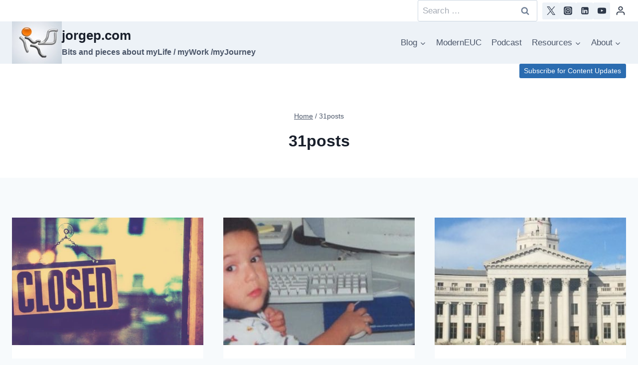

--- FILE ---
content_type: text/html; charset=UTF-8
request_url: https://jorgep.com/blog/tag/31posts/
body_size: 37479
content:
 <!doctype html>
<html lang="en-US" class="no-js" itemtype="https://schema.org/Blog" itemscope>
<head>
	<meta charset="UTF-8">
	<meta name="viewport" content="width=device-width, initial-scale=1, minimum-scale=1">
	<title>31posts | jorgep.com</title>
<meta name='robots' content='max-image-preview:large' />
<script>
window.koko_analytics = {"url":"https:\/\/jorgep.com\/blog\/koko-analytics-collect.php","site_url":"https:\/\/jorgep.com\/blog","post_id":0,"path":"\/tag\/31posts\/","method":"cookie","use_cookie":true};
</script>

		<!-- Meta Tag Manager -->
		<meta name="Description" content="Bits and pieces of a Technology Consultant" />
		<meta name="author" content="Jorge Pereira" />
		<!-- / Meta Tag Manager -->
<link rel='dns-prefetch' href='//www.googletagmanager.com' />
<link rel='dns-prefetch' href='//cdnjs.cloudflare.com' />
<link rel='dns-prefetch' href='//pagead2.googlesyndication.com' />
<link rel="alternate" type="application/rss+xml" title="jorgep.com &raquo; Feed" href="https://jorgep.com/blog/feed/" />
<link rel="alternate" type="application/rss+xml" title="jorgep.com &raquo; Comments Feed" href="https://jorgep.com/blog/comments/feed/" />
			<script>document.documentElement.classList.remove( 'no-js' );</script>
			<link rel="alternate" type="application/rss+xml" title="jorgep.com &raquo; 31posts Tag Feed" href="https://jorgep.com/blog/tag/31posts/feed/" />
<style id='wp-img-auto-sizes-contain-inline-css'>
img:is([sizes=auto i],[sizes^="auto," i]){contain-intrinsic-size:3000px 1500px}
/*# sourceURL=wp-img-auto-sizes-contain-inline-css */
</style>

<link rel='stylesheet' id='sdm-styles-css' href='https://jorgep.com/blog/wp-content/plugins/simple-download-monitor/css/sdm_wp_styles.css?ver=6.9' media='all' />
<link rel='stylesheet' id='colorboxstyle-css' href='https://jorgep.com/blog/wp-content/plugins/link-library/colorbox/colorbox.css?ver=6.9' media='all' />
<link rel='stylesheet' id='jquery.prettyphoto-css' href='https://jorgep.com/blog/wp-content/plugins/wp-video-lightbox/css/prettyPhoto.css?ver=6.9' media='all' />
<link rel='stylesheet' id='video-lightbox-css' href='https://jorgep.com/blog/wp-content/plugins/wp-video-lightbox/wp-video-lightbox.css?ver=6.9' media='all' />
<link rel='stylesheet' id='dashicons-css' href='https://jorgep.com/blog/wp-includes/css/dashicons.min.css?ver=6.9' media='all' />
<link rel='stylesheet' id='post-views-counter-frontend-css' href='https://jorgep.com/blog/wp-content/plugins/post-views-counter/css/frontend.css?ver=1.7.3' media='all' />
<style id='wp-emoji-styles-inline-css'>

	img.wp-smiley, img.emoji {
		display: inline !important;
		border: none !important;
		box-shadow: none !important;
		height: 1em !important;
		width: 1em !important;
		margin: 0 0.07em !important;
		vertical-align: -0.1em !important;
		background: none !important;
		padding: 0 !important;
	}
/*# sourceURL=wp-emoji-styles-inline-css */
</style>
<link rel='stylesheet' id='wp-block-library-css' href='https://jorgep.com/blog/wp-includes/css/dist/block-library/style.min.css?ver=6.9' media='all' />
<style id='wp-block-heading-inline-css'>
h1:where(.wp-block-heading).has-background,h2:where(.wp-block-heading).has-background,h3:where(.wp-block-heading).has-background,h4:where(.wp-block-heading).has-background,h5:where(.wp-block-heading).has-background,h6:where(.wp-block-heading).has-background{padding:1.25em 2.375em}h1.has-text-align-left[style*=writing-mode]:where([style*=vertical-lr]),h1.has-text-align-right[style*=writing-mode]:where([style*=vertical-rl]),h2.has-text-align-left[style*=writing-mode]:where([style*=vertical-lr]),h2.has-text-align-right[style*=writing-mode]:where([style*=vertical-rl]),h3.has-text-align-left[style*=writing-mode]:where([style*=vertical-lr]),h3.has-text-align-right[style*=writing-mode]:where([style*=vertical-rl]),h4.has-text-align-left[style*=writing-mode]:where([style*=vertical-lr]),h4.has-text-align-right[style*=writing-mode]:where([style*=vertical-rl]),h5.has-text-align-left[style*=writing-mode]:where([style*=vertical-lr]),h5.has-text-align-right[style*=writing-mode]:where([style*=vertical-rl]),h6.has-text-align-left[style*=writing-mode]:where([style*=vertical-lr]),h6.has-text-align-right[style*=writing-mode]:where([style*=vertical-rl]){rotate:180deg}
/*# sourceURL=https://jorgep.com/blog/wp-includes/blocks/heading/style.min.css */
</style>
<style id='wp-block-image-inline-css'>
.wp-block-image>a,.wp-block-image>figure>a{display:inline-block}.wp-block-image img{box-sizing:border-box;height:auto;max-width:100%;vertical-align:bottom}@media not (prefers-reduced-motion){.wp-block-image img.hide{visibility:hidden}.wp-block-image img.show{animation:show-content-image .4s}}.wp-block-image[style*=border-radius] img,.wp-block-image[style*=border-radius]>a{border-radius:inherit}.wp-block-image.has-custom-border img{box-sizing:border-box}.wp-block-image.aligncenter{text-align:center}.wp-block-image.alignfull>a,.wp-block-image.alignwide>a{width:100%}.wp-block-image.alignfull img,.wp-block-image.alignwide img{height:auto;width:100%}.wp-block-image .aligncenter,.wp-block-image .alignleft,.wp-block-image .alignright,.wp-block-image.aligncenter,.wp-block-image.alignleft,.wp-block-image.alignright{display:table}.wp-block-image .aligncenter>figcaption,.wp-block-image .alignleft>figcaption,.wp-block-image .alignright>figcaption,.wp-block-image.aligncenter>figcaption,.wp-block-image.alignleft>figcaption,.wp-block-image.alignright>figcaption{caption-side:bottom;display:table-caption}.wp-block-image .alignleft{float:left;margin:.5em 1em .5em 0}.wp-block-image .alignright{float:right;margin:.5em 0 .5em 1em}.wp-block-image .aligncenter{margin-left:auto;margin-right:auto}.wp-block-image :where(figcaption){margin-bottom:1em;margin-top:.5em}.wp-block-image.is-style-circle-mask img{border-radius:9999px}@supports ((-webkit-mask-image:none) or (mask-image:none)) or (-webkit-mask-image:none){.wp-block-image.is-style-circle-mask img{border-radius:0;-webkit-mask-image:url('data:image/svg+xml;utf8,<svg viewBox="0 0 100 100" xmlns="http://www.w3.org/2000/svg"><circle cx="50" cy="50" r="50"/></svg>');mask-image:url('data:image/svg+xml;utf8,<svg viewBox="0 0 100 100" xmlns="http://www.w3.org/2000/svg"><circle cx="50" cy="50" r="50"/></svg>');mask-mode:alpha;-webkit-mask-position:center;mask-position:center;-webkit-mask-repeat:no-repeat;mask-repeat:no-repeat;-webkit-mask-size:contain;mask-size:contain}}:root :where(.wp-block-image.is-style-rounded img,.wp-block-image .is-style-rounded img){border-radius:9999px}.wp-block-image figure{margin:0}.wp-lightbox-container{display:flex;flex-direction:column;position:relative}.wp-lightbox-container img{cursor:zoom-in}.wp-lightbox-container img:hover+button{opacity:1}.wp-lightbox-container button{align-items:center;backdrop-filter:blur(16px) saturate(180%);background-color:#5a5a5a40;border:none;border-radius:4px;cursor:zoom-in;display:flex;height:20px;justify-content:center;opacity:0;padding:0;position:absolute;right:16px;text-align:center;top:16px;width:20px;z-index:100}@media not (prefers-reduced-motion){.wp-lightbox-container button{transition:opacity .2s ease}}.wp-lightbox-container button:focus-visible{outline:3px auto #5a5a5a40;outline:3px auto -webkit-focus-ring-color;outline-offset:3px}.wp-lightbox-container button:hover{cursor:pointer;opacity:1}.wp-lightbox-container button:focus{opacity:1}.wp-lightbox-container button:focus,.wp-lightbox-container button:hover,.wp-lightbox-container button:not(:hover):not(:active):not(.has-background){background-color:#5a5a5a40;border:none}.wp-lightbox-overlay{box-sizing:border-box;cursor:zoom-out;height:100vh;left:0;overflow:hidden;position:fixed;top:0;visibility:hidden;width:100%;z-index:100000}.wp-lightbox-overlay .close-button{align-items:center;cursor:pointer;display:flex;justify-content:center;min-height:40px;min-width:40px;padding:0;position:absolute;right:calc(env(safe-area-inset-right) + 16px);top:calc(env(safe-area-inset-top) + 16px);z-index:5000000}.wp-lightbox-overlay .close-button:focus,.wp-lightbox-overlay .close-button:hover,.wp-lightbox-overlay .close-button:not(:hover):not(:active):not(.has-background){background:none;border:none}.wp-lightbox-overlay .lightbox-image-container{height:var(--wp--lightbox-container-height);left:50%;overflow:hidden;position:absolute;top:50%;transform:translate(-50%,-50%);transform-origin:top left;width:var(--wp--lightbox-container-width);z-index:9999999999}.wp-lightbox-overlay .wp-block-image{align-items:center;box-sizing:border-box;display:flex;height:100%;justify-content:center;margin:0;position:relative;transform-origin:0 0;width:100%;z-index:3000000}.wp-lightbox-overlay .wp-block-image img{height:var(--wp--lightbox-image-height);min-height:var(--wp--lightbox-image-height);min-width:var(--wp--lightbox-image-width);width:var(--wp--lightbox-image-width)}.wp-lightbox-overlay .wp-block-image figcaption{display:none}.wp-lightbox-overlay button{background:none;border:none}.wp-lightbox-overlay .scrim{background-color:#fff;height:100%;opacity:.9;position:absolute;width:100%;z-index:2000000}.wp-lightbox-overlay.active{visibility:visible}@media not (prefers-reduced-motion){.wp-lightbox-overlay.active{animation:turn-on-visibility .25s both}.wp-lightbox-overlay.active img{animation:turn-on-visibility .35s both}.wp-lightbox-overlay.show-closing-animation:not(.active){animation:turn-off-visibility .35s both}.wp-lightbox-overlay.show-closing-animation:not(.active) img{animation:turn-off-visibility .25s both}.wp-lightbox-overlay.zoom.active{animation:none;opacity:1;visibility:visible}.wp-lightbox-overlay.zoom.active .lightbox-image-container{animation:lightbox-zoom-in .4s}.wp-lightbox-overlay.zoom.active .lightbox-image-container img{animation:none}.wp-lightbox-overlay.zoom.active .scrim{animation:turn-on-visibility .4s forwards}.wp-lightbox-overlay.zoom.show-closing-animation:not(.active){animation:none}.wp-lightbox-overlay.zoom.show-closing-animation:not(.active) .lightbox-image-container{animation:lightbox-zoom-out .4s}.wp-lightbox-overlay.zoom.show-closing-animation:not(.active) .lightbox-image-container img{animation:none}.wp-lightbox-overlay.zoom.show-closing-animation:not(.active) .scrim{animation:turn-off-visibility .4s forwards}}@keyframes show-content-image{0%{visibility:hidden}99%{visibility:hidden}to{visibility:visible}}@keyframes turn-on-visibility{0%{opacity:0}to{opacity:1}}@keyframes turn-off-visibility{0%{opacity:1;visibility:visible}99%{opacity:0;visibility:visible}to{opacity:0;visibility:hidden}}@keyframes lightbox-zoom-in{0%{transform:translate(calc((-100vw + var(--wp--lightbox-scrollbar-width))/2 + var(--wp--lightbox-initial-left-position)),calc(-50vh + var(--wp--lightbox-initial-top-position))) scale(var(--wp--lightbox-scale))}to{transform:translate(-50%,-50%) scale(1)}}@keyframes lightbox-zoom-out{0%{transform:translate(-50%,-50%) scale(1);visibility:visible}99%{visibility:visible}to{transform:translate(calc((-100vw + var(--wp--lightbox-scrollbar-width))/2 + var(--wp--lightbox-initial-left-position)),calc(-50vh + var(--wp--lightbox-initial-top-position))) scale(var(--wp--lightbox-scale));visibility:hidden}}
/*# sourceURL=https://jorgep.com/blog/wp-includes/blocks/image/style.min.css */
</style>
<style id='wp-block-list-inline-css'>
ol,ul{box-sizing:border-box}:root :where(.wp-block-list.has-background){padding:1.25em 2.375em}
/*# sourceURL=https://jorgep.com/blog/wp-includes/blocks/list/style.min.css */
</style>
<style id='wp-block-columns-inline-css'>
.wp-block-columns{box-sizing:border-box;display:flex;flex-wrap:wrap!important}@media (min-width:782px){.wp-block-columns{flex-wrap:nowrap!important}}.wp-block-columns{align-items:normal!important}.wp-block-columns.are-vertically-aligned-top{align-items:flex-start}.wp-block-columns.are-vertically-aligned-center{align-items:center}.wp-block-columns.are-vertically-aligned-bottom{align-items:flex-end}@media (max-width:781px){.wp-block-columns:not(.is-not-stacked-on-mobile)>.wp-block-column{flex-basis:100%!important}}@media (min-width:782px){.wp-block-columns:not(.is-not-stacked-on-mobile)>.wp-block-column{flex-basis:0;flex-grow:1}.wp-block-columns:not(.is-not-stacked-on-mobile)>.wp-block-column[style*=flex-basis]{flex-grow:0}}.wp-block-columns.is-not-stacked-on-mobile{flex-wrap:nowrap!important}.wp-block-columns.is-not-stacked-on-mobile>.wp-block-column{flex-basis:0;flex-grow:1}.wp-block-columns.is-not-stacked-on-mobile>.wp-block-column[style*=flex-basis]{flex-grow:0}:where(.wp-block-columns){margin-bottom:1.75em}:where(.wp-block-columns.has-background){padding:1.25em 2.375em}.wp-block-column{flex-grow:1;min-width:0;overflow-wrap:break-word;word-break:break-word}.wp-block-column.is-vertically-aligned-top{align-self:flex-start}.wp-block-column.is-vertically-aligned-center{align-self:center}.wp-block-column.is-vertically-aligned-bottom{align-self:flex-end}.wp-block-column.is-vertically-aligned-stretch{align-self:stretch}.wp-block-column.is-vertically-aligned-bottom,.wp-block-column.is-vertically-aligned-center,.wp-block-column.is-vertically-aligned-top{width:100%}
/*# sourceURL=https://jorgep.com/blog/wp-includes/blocks/columns/style.min.css */
</style>
<style id='wp-block-paragraph-inline-css'>
.is-small-text{font-size:.875em}.is-regular-text{font-size:1em}.is-large-text{font-size:2.25em}.is-larger-text{font-size:3em}.has-drop-cap:not(:focus):first-letter{float:left;font-size:8.4em;font-style:normal;font-weight:100;line-height:.68;margin:.05em .1em 0 0;text-transform:uppercase}body.rtl .has-drop-cap:not(:focus):first-letter{float:none;margin-left:.1em}p.has-drop-cap.has-background{overflow:hidden}:root :where(p.has-background){padding:1.25em 2.375em}:where(p.has-text-color:not(.has-link-color)) a{color:inherit}p.has-text-align-left[style*="writing-mode:vertical-lr"],p.has-text-align-right[style*="writing-mode:vertical-rl"]{rotate:180deg}
/*# sourceURL=https://jorgep.com/blog/wp-includes/blocks/paragraph/style.min.css */
</style>
<style id='wp-block-table-inline-css'>
.wp-block-table{overflow-x:auto}.wp-block-table table{border-collapse:collapse;width:100%}.wp-block-table thead{border-bottom:3px solid}.wp-block-table tfoot{border-top:3px solid}.wp-block-table td,.wp-block-table th{border:1px solid;padding:.5em}.wp-block-table .has-fixed-layout{table-layout:fixed;width:100%}.wp-block-table .has-fixed-layout td,.wp-block-table .has-fixed-layout th{word-break:break-word}.wp-block-table.aligncenter,.wp-block-table.alignleft,.wp-block-table.alignright{display:table;width:auto}.wp-block-table.aligncenter td,.wp-block-table.aligncenter th,.wp-block-table.alignleft td,.wp-block-table.alignleft th,.wp-block-table.alignright td,.wp-block-table.alignright th{word-break:break-word}.wp-block-table .has-subtle-light-gray-background-color{background-color:#f3f4f5}.wp-block-table .has-subtle-pale-green-background-color{background-color:#e9fbe5}.wp-block-table .has-subtle-pale-blue-background-color{background-color:#e7f5fe}.wp-block-table .has-subtle-pale-pink-background-color{background-color:#fcf0ef}.wp-block-table.is-style-stripes{background-color:initial;border-collapse:inherit;border-spacing:0}.wp-block-table.is-style-stripes tbody tr:nth-child(odd){background-color:#f0f0f0}.wp-block-table.is-style-stripes.has-subtle-light-gray-background-color tbody tr:nth-child(odd){background-color:#f3f4f5}.wp-block-table.is-style-stripes.has-subtle-pale-green-background-color tbody tr:nth-child(odd){background-color:#e9fbe5}.wp-block-table.is-style-stripes.has-subtle-pale-blue-background-color tbody tr:nth-child(odd){background-color:#e7f5fe}.wp-block-table.is-style-stripes.has-subtle-pale-pink-background-color tbody tr:nth-child(odd){background-color:#fcf0ef}.wp-block-table.is-style-stripes td,.wp-block-table.is-style-stripes th{border-color:#0000}.wp-block-table.is-style-stripes{border-bottom:1px solid #f0f0f0}.wp-block-table .has-border-color td,.wp-block-table .has-border-color th,.wp-block-table .has-border-color tr,.wp-block-table .has-border-color>*{border-color:inherit}.wp-block-table table[style*=border-top-color] tr:first-child,.wp-block-table table[style*=border-top-color] tr:first-child td,.wp-block-table table[style*=border-top-color] tr:first-child th,.wp-block-table table[style*=border-top-color]>*,.wp-block-table table[style*=border-top-color]>* td,.wp-block-table table[style*=border-top-color]>* th{border-top-color:inherit}.wp-block-table table[style*=border-top-color] tr:not(:first-child){border-top-color:initial}.wp-block-table table[style*=border-right-color] td:last-child,.wp-block-table table[style*=border-right-color] th,.wp-block-table table[style*=border-right-color] tr,.wp-block-table table[style*=border-right-color]>*{border-right-color:inherit}.wp-block-table table[style*=border-bottom-color] tr:last-child,.wp-block-table table[style*=border-bottom-color] tr:last-child td,.wp-block-table table[style*=border-bottom-color] tr:last-child th,.wp-block-table table[style*=border-bottom-color]>*,.wp-block-table table[style*=border-bottom-color]>* td,.wp-block-table table[style*=border-bottom-color]>* th{border-bottom-color:inherit}.wp-block-table table[style*=border-bottom-color] tr:not(:last-child){border-bottom-color:initial}.wp-block-table table[style*=border-left-color] td:first-child,.wp-block-table table[style*=border-left-color] th,.wp-block-table table[style*=border-left-color] tr,.wp-block-table table[style*=border-left-color]>*{border-left-color:inherit}.wp-block-table table[style*=border-style] td,.wp-block-table table[style*=border-style] th,.wp-block-table table[style*=border-style] tr,.wp-block-table table[style*=border-style]>*{border-style:inherit}.wp-block-table table[style*=border-width] td,.wp-block-table table[style*=border-width] th,.wp-block-table table[style*=border-width] tr,.wp-block-table table[style*=border-width]>*{border-style:inherit;border-width:inherit}
/*# sourceURL=https://jorgep.com/blog/wp-includes/blocks/table/style.min.css */
</style>
<style id='global-styles-inline-css'>
:root{--wp--preset--aspect-ratio--square: 1;--wp--preset--aspect-ratio--4-3: 4/3;--wp--preset--aspect-ratio--3-4: 3/4;--wp--preset--aspect-ratio--3-2: 3/2;--wp--preset--aspect-ratio--2-3: 2/3;--wp--preset--aspect-ratio--16-9: 16/9;--wp--preset--aspect-ratio--9-16: 9/16;--wp--preset--color--black: #000000;--wp--preset--color--cyan-bluish-gray: #abb8c3;--wp--preset--color--white: #ffffff;--wp--preset--color--pale-pink: #f78da7;--wp--preset--color--vivid-red: #cf2e2e;--wp--preset--color--luminous-vivid-orange: #ff6900;--wp--preset--color--luminous-vivid-amber: #fcb900;--wp--preset--color--light-green-cyan: #7bdcb5;--wp--preset--color--vivid-green-cyan: #00d084;--wp--preset--color--pale-cyan-blue: #8ed1fc;--wp--preset--color--vivid-cyan-blue: #0693e3;--wp--preset--color--vivid-purple: #9b51e0;--wp--preset--color--theme-palette-1: var(--global-palette1);--wp--preset--color--theme-palette-2: var(--global-palette2);--wp--preset--color--theme-palette-3: var(--global-palette3);--wp--preset--color--theme-palette-4: var(--global-palette4);--wp--preset--color--theme-palette-5: var(--global-palette5);--wp--preset--color--theme-palette-6: var(--global-palette6);--wp--preset--color--theme-palette-7: var(--global-palette7);--wp--preset--color--theme-palette-8: var(--global-palette8);--wp--preset--color--theme-palette-9: var(--global-palette9);--wp--preset--color--theme-palette-10: var(--global-palette10);--wp--preset--color--theme-palette-11: var(--global-palette11);--wp--preset--color--theme-palette-12: var(--global-palette12);--wp--preset--color--theme-palette-13: var(--global-palette13);--wp--preset--color--theme-palette-14: var(--global-palette14);--wp--preset--color--theme-palette-15: var(--global-palette15);--wp--preset--gradient--vivid-cyan-blue-to-vivid-purple: linear-gradient(135deg,rgb(6,147,227) 0%,rgb(155,81,224) 100%);--wp--preset--gradient--light-green-cyan-to-vivid-green-cyan: linear-gradient(135deg,rgb(122,220,180) 0%,rgb(0,208,130) 100%);--wp--preset--gradient--luminous-vivid-amber-to-luminous-vivid-orange: linear-gradient(135deg,rgb(252,185,0) 0%,rgb(255,105,0) 100%);--wp--preset--gradient--luminous-vivid-orange-to-vivid-red: linear-gradient(135deg,rgb(255,105,0) 0%,rgb(207,46,46) 100%);--wp--preset--gradient--very-light-gray-to-cyan-bluish-gray: linear-gradient(135deg,rgb(238,238,238) 0%,rgb(169,184,195) 100%);--wp--preset--gradient--cool-to-warm-spectrum: linear-gradient(135deg,rgb(74,234,220) 0%,rgb(151,120,209) 20%,rgb(207,42,186) 40%,rgb(238,44,130) 60%,rgb(251,105,98) 80%,rgb(254,248,76) 100%);--wp--preset--gradient--blush-light-purple: linear-gradient(135deg,rgb(255,206,236) 0%,rgb(152,150,240) 100%);--wp--preset--gradient--blush-bordeaux: linear-gradient(135deg,rgb(254,205,165) 0%,rgb(254,45,45) 50%,rgb(107,0,62) 100%);--wp--preset--gradient--luminous-dusk: linear-gradient(135deg,rgb(255,203,112) 0%,rgb(199,81,192) 50%,rgb(65,88,208) 100%);--wp--preset--gradient--pale-ocean: linear-gradient(135deg,rgb(255,245,203) 0%,rgb(182,227,212) 50%,rgb(51,167,181) 100%);--wp--preset--gradient--electric-grass: linear-gradient(135deg,rgb(202,248,128) 0%,rgb(113,206,126) 100%);--wp--preset--gradient--midnight: linear-gradient(135deg,rgb(2,3,129) 0%,rgb(40,116,252) 100%);--wp--preset--font-size--small: var(--global-font-size-small);--wp--preset--font-size--medium: var(--global-font-size-medium);--wp--preset--font-size--large: var(--global-font-size-large);--wp--preset--font-size--x-large: 42px;--wp--preset--font-size--larger: var(--global-font-size-larger);--wp--preset--font-size--xxlarge: var(--global-font-size-xxlarge);--wp--preset--spacing--20: 0.44rem;--wp--preset--spacing--30: 0.67rem;--wp--preset--spacing--40: 1rem;--wp--preset--spacing--50: 1.5rem;--wp--preset--spacing--60: 2.25rem;--wp--preset--spacing--70: 3.38rem;--wp--preset--spacing--80: 5.06rem;--wp--preset--shadow--natural: 6px 6px 9px rgba(0, 0, 0, 0.2);--wp--preset--shadow--deep: 12px 12px 50px rgba(0, 0, 0, 0.4);--wp--preset--shadow--sharp: 6px 6px 0px rgba(0, 0, 0, 0.2);--wp--preset--shadow--outlined: 6px 6px 0px -3px rgb(255, 255, 255), 6px 6px rgb(0, 0, 0);--wp--preset--shadow--crisp: 6px 6px 0px rgb(0, 0, 0);}:where(.is-layout-flex){gap: 0.5em;}:where(.is-layout-grid){gap: 0.5em;}body .is-layout-flex{display: flex;}.is-layout-flex{flex-wrap: wrap;align-items: center;}.is-layout-flex > :is(*, div){margin: 0;}body .is-layout-grid{display: grid;}.is-layout-grid > :is(*, div){margin: 0;}:where(.wp-block-columns.is-layout-flex){gap: 2em;}:where(.wp-block-columns.is-layout-grid){gap: 2em;}:where(.wp-block-post-template.is-layout-flex){gap: 1.25em;}:where(.wp-block-post-template.is-layout-grid){gap: 1.25em;}.has-black-color{color: var(--wp--preset--color--black) !important;}.has-cyan-bluish-gray-color{color: var(--wp--preset--color--cyan-bluish-gray) !important;}.has-white-color{color: var(--wp--preset--color--white) !important;}.has-pale-pink-color{color: var(--wp--preset--color--pale-pink) !important;}.has-vivid-red-color{color: var(--wp--preset--color--vivid-red) !important;}.has-luminous-vivid-orange-color{color: var(--wp--preset--color--luminous-vivid-orange) !important;}.has-luminous-vivid-amber-color{color: var(--wp--preset--color--luminous-vivid-amber) !important;}.has-light-green-cyan-color{color: var(--wp--preset--color--light-green-cyan) !important;}.has-vivid-green-cyan-color{color: var(--wp--preset--color--vivid-green-cyan) !important;}.has-pale-cyan-blue-color{color: var(--wp--preset--color--pale-cyan-blue) !important;}.has-vivid-cyan-blue-color{color: var(--wp--preset--color--vivid-cyan-blue) !important;}.has-vivid-purple-color{color: var(--wp--preset--color--vivid-purple) !important;}.has-black-background-color{background-color: var(--wp--preset--color--black) !important;}.has-cyan-bluish-gray-background-color{background-color: var(--wp--preset--color--cyan-bluish-gray) !important;}.has-white-background-color{background-color: var(--wp--preset--color--white) !important;}.has-pale-pink-background-color{background-color: var(--wp--preset--color--pale-pink) !important;}.has-vivid-red-background-color{background-color: var(--wp--preset--color--vivid-red) !important;}.has-luminous-vivid-orange-background-color{background-color: var(--wp--preset--color--luminous-vivid-orange) !important;}.has-luminous-vivid-amber-background-color{background-color: var(--wp--preset--color--luminous-vivid-amber) !important;}.has-light-green-cyan-background-color{background-color: var(--wp--preset--color--light-green-cyan) !important;}.has-vivid-green-cyan-background-color{background-color: var(--wp--preset--color--vivid-green-cyan) !important;}.has-pale-cyan-blue-background-color{background-color: var(--wp--preset--color--pale-cyan-blue) !important;}.has-vivid-cyan-blue-background-color{background-color: var(--wp--preset--color--vivid-cyan-blue) !important;}.has-vivid-purple-background-color{background-color: var(--wp--preset--color--vivid-purple) !important;}.has-black-border-color{border-color: var(--wp--preset--color--black) !important;}.has-cyan-bluish-gray-border-color{border-color: var(--wp--preset--color--cyan-bluish-gray) !important;}.has-white-border-color{border-color: var(--wp--preset--color--white) !important;}.has-pale-pink-border-color{border-color: var(--wp--preset--color--pale-pink) !important;}.has-vivid-red-border-color{border-color: var(--wp--preset--color--vivid-red) !important;}.has-luminous-vivid-orange-border-color{border-color: var(--wp--preset--color--luminous-vivid-orange) !important;}.has-luminous-vivid-amber-border-color{border-color: var(--wp--preset--color--luminous-vivid-amber) !important;}.has-light-green-cyan-border-color{border-color: var(--wp--preset--color--light-green-cyan) !important;}.has-vivid-green-cyan-border-color{border-color: var(--wp--preset--color--vivid-green-cyan) !important;}.has-pale-cyan-blue-border-color{border-color: var(--wp--preset--color--pale-cyan-blue) !important;}.has-vivid-cyan-blue-border-color{border-color: var(--wp--preset--color--vivid-cyan-blue) !important;}.has-vivid-purple-border-color{border-color: var(--wp--preset--color--vivid-purple) !important;}.has-vivid-cyan-blue-to-vivid-purple-gradient-background{background: var(--wp--preset--gradient--vivid-cyan-blue-to-vivid-purple) !important;}.has-light-green-cyan-to-vivid-green-cyan-gradient-background{background: var(--wp--preset--gradient--light-green-cyan-to-vivid-green-cyan) !important;}.has-luminous-vivid-amber-to-luminous-vivid-orange-gradient-background{background: var(--wp--preset--gradient--luminous-vivid-amber-to-luminous-vivid-orange) !important;}.has-luminous-vivid-orange-to-vivid-red-gradient-background{background: var(--wp--preset--gradient--luminous-vivid-orange-to-vivid-red) !important;}.has-very-light-gray-to-cyan-bluish-gray-gradient-background{background: var(--wp--preset--gradient--very-light-gray-to-cyan-bluish-gray) !important;}.has-cool-to-warm-spectrum-gradient-background{background: var(--wp--preset--gradient--cool-to-warm-spectrum) !important;}.has-blush-light-purple-gradient-background{background: var(--wp--preset--gradient--blush-light-purple) !important;}.has-blush-bordeaux-gradient-background{background: var(--wp--preset--gradient--blush-bordeaux) !important;}.has-luminous-dusk-gradient-background{background: var(--wp--preset--gradient--luminous-dusk) !important;}.has-pale-ocean-gradient-background{background: var(--wp--preset--gradient--pale-ocean) !important;}.has-electric-grass-gradient-background{background: var(--wp--preset--gradient--electric-grass) !important;}.has-midnight-gradient-background{background: var(--wp--preset--gradient--midnight) !important;}.has-small-font-size{font-size: var(--wp--preset--font-size--small) !important;}.has-medium-font-size{font-size: var(--wp--preset--font-size--medium) !important;}.has-large-font-size{font-size: var(--wp--preset--font-size--large) !important;}.has-x-large-font-size{font-size: var(--wp--preset--font-size--x-large) !important;}
:where(.wp-block-columns.is-layout-flex){gap: 2em;}:where(.wp-block-columns.is-layout-grid){gap: 2em;}
/*# sourceURL=global-styles-inline-css */
</style>
<style id='core-block-supports-inline-css'>
.wp-container-core-columns-is-layout-9d6595d7{flex-wrap:nowrap;}
/*# sourceURL=core-block-supports-inline-css */
</style>

<style id='classic-theme-styles-inline-css'>
/*! This file is auto-generated */
.wp-block-button__link{color:#fff;background-color:#32373c;border-radius:9999px;box-shadow:none;text-decoration:none;padding:calc(.667em + 2px) calc(1.333em + 2px);font-size:1.125em}.wp-block-file__button{background:#32373c;color:#fff;text-decoration:none}
/*# sourceURL=/wp-includes/css/classic-themes.min.css */
</style>
<link rel='stylesheet' id='contact-form-7-css' href='https://jorgep.com/blog/wp-content/plugins/contact-form-7/includes/css/styles.css?ver=6.1.4' media='all' />
<link rel='stylesheet' id='ctf_styles-css' href='https://jorgep.com/blog/wp-content/plugins/custom-twitter-feeds/css/ctf-styles.min.css?ver=2.3.1' media='all' />
<link rel='stylesheet' id='wpa-css-css' href='https://jorgep.com/blog/wp-content/plugins/honeypot/includes/css/wpa.css?ver=2.3.04' media='all' />
<link rel='stylesheet' id='thumbs_rating_styles-css' href='https://jorgep.com/blog/wp-content/plugins/link-library/upvote-downvote/css/style.css?ver=1.0.0' media='all' />
<link rel='stylesheet' id='simplelightbox-0-css' href='https://jorgep.com/blog/wp-content/plugins/nextgen-gallery/static/Lightbox/simplelightbox/simple-lightbox.css?ver=4.0.4' media='all' />
<link rel='stylesheet' id='fontawesome_v4_shim_style-css' href='https://jorgep.com/blog/wp-content/plugins/nextgen-gallery/static/FontAwesome/css/v4-shims.min.css?ver=6.9' media='all' />
<link rel='stylesheet' id='fontawesome-css' href='https://jorgep.com/blog/wp-content/plugins/nextgen-gallery/static/FontAwesome/css/all.min.css?ver=6.9' media='all' />
<link rel='stylesheet' id='jquery-ui-css' href='//cdnjs.cloudflare.com/ajax/libs/jqueryui/1.12.1/jquery-ui.min.css?ver=2.0.3' media='all' />
<link rel='stylesheet' id='std-frontend-style-css' href='https://jorgep.com/blog/wp-content/plugins/subscribe-to-download/css/std-frontend.css?ver=2.0.3' media='all' />
<link rel='stylesheet' id='ultimate-post-list-public-style-css' href='https://jorgep.com/blog/wp-content/plugins/ultimate-post-list/public/css/ultimate-post-list-public.css?ver=5.2.7.1' media='all' />
<link rel='stylesheet' id='rss-retriever-css' href='https://jorgep.com/blog/wp-content/plugins/wp-rss-retriever/inc/css/rss-retriever.css?ver=1.6.10' media='all' />
<link rel='stylesheet' id='kadence-global-css' href='https://jorgep.com/blog/wp-content/themes/kadence/assets/css/global.min.css?ver=1.4.3' media='all' />
<style id='kadence-global-inline-css'>
/* Kadence Base CSS */
:root{--global-palette1:#2B6CB0;--global-palette2:#215387;--global-palette3:#1A202C;--global-palette4:#2D3748;--global-palette5:#4A5568;--global-palette6:#718096;--global-palette7:#EDF2F7;--global-palette8:#F7FAFC;--global-palette9:#ffffff;--global-palette10:oklch(from var(--global-palette1) calc(l + 0.10 * (1 - l)) calc(c * 1.00) calc(h + 180) / 100%);--global-palette11:#13612e;--global-palette12:#1159af;--global-palette13:#b82105;--global-palette14:#f7630c;--global-palette15:#f5a524;--global-palette9rgb:255, 255, 255;--global-palette-highlight:var(--global-palette1);--global-palette-highlight-alt:var(--global-palette2);--global-palette-highlight-alt2:var(--global-palette9);--global-palette-btn-bg:var(--global-palette1);--global-palette-btn-bg-hover:var(--global-palette2);--global-palette-btn:var(--global-palette9);--global-palette-btn-hover:var(--global-palette9);--global-palette-btn-sec-bg:var(--global-palette7);--global-palette-btn-sec-bg-hover:var(--global-palette2);--global-palette-btn-sec:var(--global-palette3);--global-palette-btn-sec-hover:var(--global-palette9);--global-body-font-family:-apple-system,BlinkMacSystemFont,"Segoe UI",Roboto,Oxygen-Sans,Ubuntu,Cantarell,"Helvetica Neue",sans-serif, "Apple Color Emoji", "Segoe UI Emoji", "Segoe UI Symbol";--global-heading-font-family:inherit;--global-primary-nav-font-family:inherit;--global-fallback-font:sans-serif;--global-display-fallback-font:sans-serif;--global-content-width:1290px;--global-content-wide-width:calc(1290px + 230px);--global-content-narrow-width:842px;--global-content-edge-padding:1.5rem;--global-content-boxed-padding:2rem;--global-calc-content-width:calc(1290px - var(--global-content-edge-padding) - var(--global-content-edge-padding) );--wp--style--global--content-size:var(--global-calc-content-width);}.wp-site-blocks{--global-vw:calc( 100vw - ( 0.5 * var(--scrollbar-offset)));}body{background:var(--global-palette8);}body, input, select, optgroup, textarea{font-weight:400;font-size:17px;line-height:1.6;font-family:var(--global-body-font-family);color:var(--global-palette4);}.content-bg, body.content-style-unboxed .site{background:var(--global-palette9);}h1,h2,h3,h4,h5,h6{font-family:var(--global-heading-font-family);}h1{font-weight:700;font-size:32px;line-height:1.5;color:var(--global-palette3);}h2{font-weight:700;font-size:28px;line-height:1.5;color:var(--global-palette3);}h3{font-weight:700;font-size:24px;line-height:1.5;color:var(--global-palette3);}h4{font-weight:700;font-size:22px;line-height:1.5;color:var(--global-palette4);}h5{font-weight:700;font-size:20px;line-height:1.5;color:var(--global-palette4);}h6{font-weight:700;font-size:18px;line-height:1.5;color:var(--global-palette5);}.entry-hero .kadence-breadcrumbs{max-width:1290px;}.site-container, .site-header-row-layout-contained, .site-footer-row-layout-contained, .entry-hero-layout-contained, .comments-area, .alignfull > .wp-block-cover__inner-container, .alignwide > .wp-block-cover__inner-container{max-width:var(--global-content-width);}.content-width-narrow .content-container.site-container, .content-width-narrow .hero-container.site-container{max-width:var(--global-content-narrow-width);}@media all and (min-width: 1520px){.wp-site-blocks .content-container  .alignwide{margin-left:-115px;margin-right:-115px;width:unset;max-width:unset;}}@media all and (min-width: 1102px){.content-width-narrow .wp-site-blocks .content-container .alignwide{margin-left:-130px;margin-right:-130px;width:unset;max-width:unset;}}.content-style-boxed .wp-site-blocks .entry-content .alignwide{margin-left:calc( -1 * var( --global-content-boxed-padding ) );margin-right:calc( -1 * var( --global-content-boxed-padding ) );}.content-area{margin-top:5rem;margin-bottom:5rem;}@media all and (max-width: 1024px){.content-area{margin-top:3rem;margin-bottom:3rem;}}@media all and (max-width: 767px){.content-area{margin-top:2rem;margin-bottom:2rem;}}@media all and (max-width: 1024px){:root{--global-content-boxed-padding:2rem;}}@media all and (max-width: 767px){:root{--global-content-boxed-padding:1.5rem;}}.entry-content-wrap{padding:2rem;}@media all and (max-width: 1024px){.entry-content-wrap{padding:2rem;}}@media all and (max-width: 767px){.entry-content-wrap{padding:1.5rem;}}.entry.single-entry{box-shadow:0px 15px 15px -10px rgba(0,0,0,0.05);}.entry.loop-entry{box-shadow:0px 15px 15px -10px rgba(0,0,0,0.05);}.loop-entry .entry-content-wrap{padding:2rem;}@media all and (max-width: 1024px){.loop-entry .entry-content-wrap{padding:2rem;}}@media all and (max-width: 767px){.loop-entry .entry-content-wrap{padding:1.5rem;}}button, .button, .wp-block-button__link, input[type="button"], input[type="reset"], input[type="submit"], .fl-button, .elementor-button-wrapper .elementor-button, .wc-block-components-checkout-place-order-button, .wc-block-cart__submit{box-shadow:0px 0px 0px -7px rgba(0,0,0,0);}button:hover, button:focus, button:active, .button:hover, .button:focus, .button:active, .wp-block-button__link:hover, .wp-block-button__link:focus, .wp-block-button__link:active, input[type="button"]:hover, input[type="button"]:focus, input[type="button"]:active, input[type="reset"]:hover, input[type="reset"]:focus, input[type="reset"]:active, input[type="submit"]:hover, input[type="submit"]:focus, input[type="submit"]:active, .elementor-button-wrapper .elementor-button:hover, .elementor-button-wrapper .elementor-button:focus, .elementor-button-wrapper .elementor-button:active, .wc-block-cart__submit:hover{box-shadow:0px 15px 25px -7px rgba(0,0,0,0.1);}.kb-button.kb-btn-global-outline.kb-btn-global-inherit{padding-top:calc(px - 2px);padding-right:calc(px - 2px);padding-bottom:calc(px - 2px);padding-left:calc(px - 2px);}@media all and (min-width: 1025px){.transparent-header .entry-hero .entry-hero-container-inner{padding-top:calc(0px + 80px + 0px);}}@media all and (max-width: 1024px){.mobile-transparent-header .entry-hero .entry-hero-container-inner{padding-top:0px;}}@media all and (max-width: 767px){.mobile-transparent-header .entry-hero .entry-hero-container-inner{padding-top:0px;}}.wp-site-blocks .entry-hero-container-inner{background:var(--global-palette9);}.entry-author-style-center{padding-top:var(--global-md-spacing);border-top:1px solid var(--global-gray-500);}.entry-author-style-center .entry-author-avatar, .entry-meta .author-avatar{display:none;}.entry-author-style-normal .entry-author-profile{padding-left:0px;}#comments .comment-meta{margin-left:0px;}
/* Kadence Header CSS */
@media all and (max-width: 1024px){.mobile-transparent-header #masthead{position:absolute;left:0px;right:0px;z-index:100;}.kadence-scrollbar-fixer.mobile-transparent-header #masthead{right:var(--scrollbar-offset,0);}.mobile-transparent-header #masthead, .mobile-transparent-header .site-top-header-wrap .site-header-row-container-inner, .mobile-transparent-header .site-main-header-wrap .site-header-row-container-inner, .mobile-transparent-header .site-bottom-header-wrap .site-header-row-container-inner{background:transparent;}.site-header-row-tablet-layout-fullwidth, .site-header-row-tablet-layout-standard{padding:0px;}}@media all and (min-width: 1025px){.transparent-header #masthead{position:absolute;left:0px;right:0px;z-index:100;}.transparent-header.kadence-scrollbar-fixer #masthead{right:var(--scrollbar-offset,0);}.transparent-header #masthead, .transparent-header .site-top-header-wrap .site-header-row-container-inner, .transparent-header .site-main-header-wrap .site-header-row-container-inner, .transparent-header .site-bottom-header-wrap .site-header-row-container-inner{background:transparent;}}.site-branding a.brand img{max-width:200px;}.site-branding a.brand img.svg-logo-image{width:200px;}.site-branding{padding:0px 0px 0px 0px;}.site-branding .site-title{font-weight:700;font-size:26px;line-height:1.2;color:var(--global-palette3);}.site-branding .site-description{font-weight:700;font-size:16px;line-height:1.4;color:var(--global-palette5);}#masthead, #masthead .kadence-sticky-header.item-is-fixed:not(.item-at-start):not(.site-header-row-container):not(.site-main-header-wrap), #masthead .kadence-sticky-header.item-is-fixed:not(.item-at-start) > .site-header-row-container-inner{background:#ffffff;}.site-main-header-wrap .site-header-row-container-inner{background:var(--global-palette7);}.site-main-header-inner-wrap{min-height:80px;}.site-top-header-inner-wrap{min-height:0px;}.site-bottom-header-inner-wrap{min-height:0px;}.site-main-header-wrap.site-header-row-container.site-header-focus-item.site-header-row-layout-standard.kadence-sticky-header.item-is-fixed.item-is-stuck, .site-header-upper-inner-wrap.kadence-sticky-header.item-is-fixed.item-is-stuck, .site-header-inner-wrap.kadence-sticky-header.item-is-fixed.item-is-stuck, .site-top-header-wrap.site-header-row-container.site-header-focus-item.site-header-row-layout-standard.kadence-sticky-header.item-is-fixed.item-is-stuck, .site-bottom-header-wrap.site-header-row-container.site-header-focus-item.site-header-row-layout-standard.kadence-sticky-header.item-is-fixed.item-is-stuck{box-shadow:0px 0px 0px 0px rgba(0,0,0,0);}.header-navigation[class*="header-navigation-style-underline"] .header-menu-container.primary-menu-container>ul>li>a:after{width:calc( 100% - 1.2em);}.main-navigation .primary-menu-container > ul > li.menu-item > a{padding-left:calc(1.2em / 2);padding-right:calc(1.2em / 2);padding-top:0.6em;padding-bottom:0.6em;color:var(--global-palette5);}.main-navigation .primary-menu-container > ul > li.menu-item .dropdown-nav-special-toggle{right:calc(1.2em / 2);}.main-navigation .primary-menu-container > ul > li.menu-item > a:hover{color:var(--global-palette-highlight);}.main-navigation .primary-menu-container > ul > li.menu-item.current-menu-item > a{color:var(--global-palette3);}.header-navigation .header-menu-container ul ul.sub-menu, .header-navigation .header-menu-container ul ul.submenu{background:var(--global-palette3);box-shadow:0px 2px 13px 0px rgba(0,0,0,0.1);}.header-navigation .header-menu-container ul ul li.menu-item, .header-menu-container ul.menu > li.kadence-menu-mega-enabled > ul > li.menu-item > a{border-bottom:1px solid rgba(255,255,255,0.1);border-radius:0px 0px 0px 0px;}.header-navigation .header-menu-container ul ul li.menu-item > a{width:200px;padding-top:1em;padding-bottom:1em;color:var(--global-palette8);font-size:12px;}.header-navigation .header-menu-container ul ul li.menu-item > a:hover{color:var(--global-palette9);background:var(--global-palette4);border-radius:0px 0px 0px 0px;}.header-navigation .header-menu-container ul ul li.menu-item.current-menu-item > a{color:var(--global-palette9);background:var(--global-palette4);border-radius:0px 0px 0px 0px;}.mobile-toggle-open-container .menu-toggle-open, .mobile-toggle-open-container .menu-toggle-open:focus{color:var(--global-palette5);padding:0.4em 0.6em 0.4em 0.6em;font-size:14px;}.mobile-toggle-open-container .menu-toggle-open.menu-toggle-style-bordered{border:1px solid currentColor;}.mobile-toggle-open-container .menu-toggle-open .menu-toggle-icon{font-size:20px;}.mobile-toggle-open-container .menu-toggle-open:hover, .mobile-toggle-open-container .menu-toggle-open:focus-visible{color:var(--global-palette-highlight);}.mobile-navigation ul li{font-size:14px;}.mobile-navigation ul li a{padding-top:1em;padding-bottom:1em;}.mobile-navigation ul li > a, .mobile-navigation ul li.menu-item-has-children > .drawer-nav-drop-wrap{color:var(--global-palette8);}.mobile-navigation ul li.current-menu-item > a, .mobile-navigation ul li.current-menu-item.menu-item-has-children > .drawer-nav-drop-wrap{color:var(--global-palette-highlight);}.mobile-navigation ul li.menu-item-has-children .drawer-nav-drop-wrap, .mobile-navigation ul li:not(.menu-item-has-children) a{border-bottom:1px solid rgba(255,255,255,0.1);}.mobile-navigation:not(.drawer-navigation-parent-toggle-true) ul li.menu-item-has-children .drawer-nav-drop-wrap button{border-left:1px solid rgba(255,255,255,0.1);}#mobile-drawer .drawer-header .drawer-toggle{padding:0.6em 0.15em 0.6em 0.15em;font-size:24px;}#main-header .header-button{box-shadow:0px 0px 0px -7px rgba(0,0,0,0);}#main-header .header-button:hover{box-shadow:0px 15px 25px -7px rgba(0,0,0,0.1);}.header-social-wrap .header-social-inner-wrap{font-size:1em;gap:0.39em;}.header-social-wrap .header-social-inner-wrap .social-button{border:2px none transparent;border-radius:3px;}.search-toggle-open-container .search-toggle-open{background:var(--global-palette8);color:var(--global-palette5);}.search-toggle-open-container .search-toggle-open.search-toggle-style-bordered{border:1px solid currentColor;}.search-toggle-open-container .search-toggle-open .search-toggle-icon{font-size:1em;}.search-toggle-open-container .search-toggle-open:hover, .search-toggle-open-container .search-toggle-open:focus{color:var(--global-palette-highlight);}#search-drawer .drawer-inner{background:rgba(9, 12, 16, 0.97);}
/* Kadence Footer CSS */
.site-middle-footer-inner-wrap{min-height:35px;padding-top:0px;padding-bottom:30px;grid-column-gap:132px;grid-row-gap:132px;}.site-middle-footer-inner-wrap .widget{margin-bottom:0px;}.site-middle-footer-inner-wrap .site-footer-section:not(:last-child):after{right:calc(-132px / 2);}.site-top-footer-inner-wrap{padding-top:30px;padding-bottom:30px;grid-column-gap:23px;grid-row-gap:23px;}.site-top-footer-inner-wrap .widget{margin-bottom:77px;}.site-top-footer-inner-wrap .site-footer-section:not(:last-child):after{right:calc(-23px / 2);}.site-bottom-footer-inner-wrap{padding-top:30px;padding-bottom:30px;grid-column-gap:30px;}.site-bottom-footer-inner-wrap .widget{margin-bottom:30px;}.site-bottom-footer-inner-wrap .site-footer-section:not(:last-child):after{right:calc(-30px / 2);}.footer-social-wrap .footer-social-inner-wrap{font-size:1em;gap:0.3em;}.site-footer .site-footer-wrap .site-footer-section .footer-social-wrap .footer-social-inner-wrap .social-button{border:2px none transparent;border-radius:3px;}#colophon .footer-html{margin:0px 0px 0px 0px;}#colophon .footer-navigation .footer-menu-container > ul > li > a{padding-left:calc(1.2em / 2);padding-right:calc(1.2em / 2);padding-top:calc(0.6em / 2);padding-bottom:calc(0.6em / 2);color:var(--global-palette5);}#colophon .footer-navigation .footer-menu-container > ul li a:hover{color:var(--global-palette-highlight);}#colophon .footer-navigation .footer-menu-container > ul li.current-menu-item > a{color:var(--global-palette3);}
/* Kadence Pro Header CSS */
.header-navigation-dropdown-direction-left ul ul.submenu, .header-navigation-dropdown-direction-left ul ul.sub-menu{right:0px;left:auto;}.rtl .header-navigation-dropdown-direction-right ul ul.submenu, .rtl .header-navigation-dropdown-direction-right ul ul.sub-menu{left:0px;right:auto;}.header-account-button .nav-drop-title-wrap > .kadence-svg-iconset, .header-account-button > .kadence-svg-iconset{font-size:1.2em;}.site-header-item .header-account-button .nav-drop-title-wrap, .site-header-item .header-account-wrap > .header-account-button{display:flex;align-items:center;}.header-account-style-icon_label .header-account-label{padding-left:5px;}.header-account-style-label_icon .header-account-label{padding-right:5px;}.site-header-item .header-account-wrap .header-account-button{text-decoration:none;box-shadow:none;color:inherit;background:transparent;padding:0.6em 0em 0.6em 0em;}.header-mobile-account-wrap .header-account-button .nav-drop-title-wrap > .kadence-svg-iconset, .header-mobile-account-wrap .header-account-button > .kadence-svg-iconset{font-size:1.2em;}.header-mobile-account-wrap .header-account-button .nav-drop-title-wrap, .header-mobile-account-wrap > .header-account-button{display:flex;align-items:center;}.header-mobile-account-wrap.header-account-style-icon_label .header-account-label{padding-left:5px;}.header-mobile-account-wrap.header-account-style-label_icon .header-account-label{padding-right:5px;}.header-mobile-account-wrap .header-account-button{text-decoration:none;box-shadow:none;color:inherit;background:transparent;padding:0.6em 0em 0.6em 0em;}#login-drawer .drawer-inner .drawer-content{display:flex;justify-content:center;align-items:center;position:absolute;top:0px;bottom:0px;left:0px;right:0px;padding:0px;}#loginform p label{display:block;}#login-drawer #loginform{width:100%;}#login-drawer #loginform input{width:100%;}#login-drawer #loginform input[type="checkbox"]{width:auto;}#login-drawer .drawer-inner .drawer-header{position:relative;z-index:100;}#login-drawer .drawer-content_inner.widget_login_form_inner{padding:2em;width:100%;max-width:350px;border-radius:.25rem;background:var(--global-palette9);color:var(--global-palette4);}#login-drawer .lost_password a{color:var(--global-palette6);}#login-drawer .lost_password, #login-drawer .register-field{text-align:center;}#login-drawer .widget_login_form_inner p{margin-top:1.2em;margin-bottom:0em;}#login-drawer .widget_login_form_inner p:first-child{margin-top:0em;}#login-drawer .widget_login_form_inner label{margin-bottom:0.5em;}#login-drawer hr.register-divider{margin:1.2em 0;border-width:1px;}#login-drawer .register-field{font-size:90%;}@media all and (min-width: 1025px){#login-drawer hr.register-divider.hide-desktop{display:none;}#login-drawer p.register-field.hide-desktop{display:none;}}@media all and (max-width: 1024px){#login-drawer hr.register-divider.hide-mobile{display:none;}#login-drawer p.register-field.hide-mobile{display:none;}}@media all and (max-width: 767px){#login-drawer hr.register-divider.hide-mobile{display:none;}#login-drawer p.register-field.hide-mobile{display:none;}}.tertiary-navigation .tertiary-menu-container > ul > li.menu-item > a{padding-left:calc(1.2em / 2);padding-right:calc(1.2em / 2);padding-top:0.6em;padding-bottom:0.6em;color:var(--global-palette5);}.tertiary-navigation .tertiary-menu-container > ul > li.menu-item > a:hover{color:var(--global-palette-highlight);}.tertiary-navigation .tertiary-menu-container > ul > li.menu-item.current-menu-item > a{color:var(--global-palette3);}.header-navigation[class*="header-navigation-style-underline"] .header-menu-container.tertiary-menu-container>ul>li>a:after{width:calc( 100% - 1.2em);}.quaternary-navigation .quaternary-menu-container > ul > li.menu-item > a{padding-left:calc(1.2em / 2);padding-right:calc(1.2em / 2);padding-top:0.6em;padding-bottom:0.6em;color:var(--global-palette5);}.quaternary-navigation .quaternary-menu-container > ul > li.menu-item > a:hover{color:var(--global-palette-highlight);}.quaternary-navigation .quaternary-menu-container > ul > li.menu-item.current-menu-item > a{color:var(--global-palette3);}.header-navigation[class*="header-navigation-style-underline"] .header-menu-container.quaternary-menu-container>ul>li>a:after{width:calc( 100% - 1.2em);}#main-header .header-divider{border-right:1px solid var(--global-palette6);height:50%;}#main-header .header-divider2{border-right:1px solid var(--global-palette6);height:50%;}#main-header .header-divider3{border-right:1px solid var(--global-palette6);height:50%;}#mobile-header .header-mobile-divider, #mobile-drawer .header-mobile-divider{border-right:1px solid var(--global-palette6);height:50%;}#mobile-drawer .header-mobile-divider{border-top:1px solid var(--global-palette6);width:50%;}#mobile-header .header-mobile-divider2{border-right:1px solid var(--global-palette6);height:50%;}#mobile-drawer .header-mobile-divider2{border-top:1px solid var(--global-palette6);width:50%;}.header-item-search-bar form ::-webkit-input-placeholder{color:currentColor;opacity:0.5;}.header-item-search-bar form ::placeholder{color:currentColor;opacity:0.5;}.header-search-bar form{max-width:100%;width:240px;}.header-mobile-search-bar form{max-width:calc(100vw - var(--global-sm-spacing) - var(--global-sm-spacing));width:240px;}.header-widget-lstyle-normal .header-widget-area-inner a:not(.button){text-decoration:underline;}.element-contact-inner-wrap{display:flex;flex-wrap:wrap;align-items:center;margin-top:-0.6em;margin-left:calc(-0.6em / 2);margin-right:calc(-0.6em / 2);}.element-contact-inner-wrap .header-contact-item{display:inline-flex;flex-wrap:wrap;align-items:center;margin-top:0.6em;margin-left:calc(0.6em / 2);margin-right:calc(0.6em / 2);}.element-contact-inner-wrap .header-contact-item .kadence-svg-iconset{font-size:1em;}.header-contact-item img{display:inline-block;}.header-contact-item .contact-label{margin-left:0.3em;}.rtl .header-contact-item .contact-label{margin-right:0.3em;margin-left:0px;}.header-mobile-contact-wrap .element-contact-inner-wrap{display:flex;flex-wrap:wrap;align-items:center;margin-top:-0.6em;margin-left:calc(-0.6em / 2);margin-right:calc(-0.6em / 2);}.header-mobile-contact-wrap .element-contact-inner-wrap .header-contact-item{display:inline-flex;flex-wrap:wrap;align-items:center;margin-top:0.6em;margin-left:calc(0.6em / 2);margin-right:calc(0.6em / 2);}.header-mobile-contact-wrap .element-contact-inner-wrap .header-contact-item .kadence-svg-iconset{font-size:1em;}#main-header .header-button2{box-shadow:0px 0px 0px -7px rgba(0,0,0,0);}#main-header .header-button2:hover{box-shadow:0px 15px 25px -7px rgba(0,0,0,0.1);}.mobile-header-button2-wrap .mobile-header-button-inner-wrap .mobile-header-button2{border:2px none transparent;box-shadow:0px 0px 0px -7px rgba(0,0,0,0);}.mobile-header-button2-wrap .mobile-header-button-inner-wrap .mobile-header-button2:hover{box-shadow:0px 15px 25px -7px rgba(0,0,0,0.1);}#widget-drawer.popup-drawer-layout-fullwidth .drawer-content .header-widget2, #widget-drawer.popup-drawer-layout-sidepanel .drawer-inner{max-width:400px;}#widget-drawer.popup-drawer-layout-fullwidth .drawer-content .header-widget2{margin:0 auto;}.widget-toggle-open{display:flex;align-items:center;background:transparent;box-shadow:none;}.widget-toggle-open:hover, .widget-toggle-open:focus{border-color:currentColor;background:transparent;box-shadow:none;}.widget-toggle-open .widget-toggle-icon{display:flex;}.widget-toggle-open .widget-toggle-label{padding-right:5px;}.rtl .widget-toggle-open .widget-toggle-label{padding-left:5px;padding-right:0px;}.widget-toggle-open .widget-toggle-label:empty, .rtl .widget-toggle-open .widget-toggle-label:empty{padding-right:0px;padding-left:0px;}.widget-toggle-open-container .widget-toggle-open{color:var(--global-palette5);padding:0.4em 0.6em 0.4em 0.6em;font-size:14px;}.widget-toggle-open-container .widget-toggle-open.widget-toggle-style-bordered{border:1px solid currentColor;}.widget-toggle-open-container .widget-toggle-open .widget-toggle-icon{font-size:20px;}.widget-toggle-open-container .widget-toggle-open:hover, .widget-toggle-open-container .widget-toggle-open:focus{color:var(--global-palette-highlight);}#widget-drawer .header-widget-2style-normal a:not(.button){text-decoration:underline;}#widget-drawer .header-widget-2style-plain a:not(.button){text-decoration:none;}#widget-drawer .header-widget2 .widget-title{color:var(--global-palette9);}#widget-drawer .header-widget2{color:var(--global-palette8);}#widget-drawer .header-widget2 a:not(.button), #widget-drawer .header-widget2 .drawer-sub-toggle{color:var(--global-palette8);}#widget-drawer .header-widget2 a:not(.button):hover, #widget-drawer .header-widget2 .drawer-sub-toggle:hover{color:var(--global-palette9);}#mobile-secondary-site-navigation ul li{font-size:14px;}#mobile-secondary-site-navigation ul li a{padding-top:1em;padding-bottom:1em;}#mobile-secondary-site-navigation ul li > a, #mobile-secondary-site-navigation ul li.menu-item-has-children > .drawer-nav-drop-wrap{color:var(--global-palette8);}#mobile-secondary-site-navigation ul li.current-menu-item > a, #mobile-secondary-site-navigation ul li.current-menu-item.menu-item-has-children > .drawer-nav-drop-wrap{color:var(--global-palette-highlight);}#mobile-secondary-site-navigation ul li.menu-item-has-children .drawer-nav-drop-wrap, #mobile-secondary-site-navigation ul li:not(.menu-item-has-children) a{border-bottom:1px solid rgba(255,255,255,0.1);}#mobile-secondary-site-navigation:not(.drawer-navigation-parent-toggle-true) ul li.menu-item-has-children .drawer-nav-drop-wrap button{border-left:1px solid rgba(255,255,255,0.1);}
/*# sourceURL=kadence-global-inline-css */
</style>
<link rel='stylesheet' id='kadence-simplelightbox-css-css' href='https://jorgep.com/blog/wp-content/themes/kadence/assets/css/simplelightbox.min.css?ver=1.4.3' media='all' />
<link rel='stylesheet' id='kadence-header-css' href='https://jorgep.com/blog/wp-content/themes/kadence/assets/css/header.min.css?ver=1.4.3' media='all' />
<link rel='stylesheet' id='kadence-content-css' href='https://jorgep.com/blog/wp-content/themes/kadence/assets/css/content.min.css?ver=1.4.3' media='all' />
<link rel='stylesheet' id='kadence-footer-css' href='https://jorgep.com/blog/wp-content/themes/kadence/assets/css/footer.min.css?ver=1.4.3' media='all' />
<link rel='stylesheet' id='menu-addons-css' href='https://jorgep.com/blog/wp-content/plugins/kadence-pro/dist/mega-menu/menu-addon.css?ver=1.1.16' media='all' />
<link rel='stylesheet' id='uacf7-frontend-style-css' href='https://jorgep.com/blog/wp-content/plugins/ultimate-addons-for-contact-form-7/assets/css/uacf7-frontend.css?ver=6.9' media='all' />
<link rel='stylesheet' id='uacf7-form-style-css' href='https://jorgep.com/blog/wp-content/plugins/ultimate-addons-for-contact-form-7/assets/css/form-style.css?ver=6.9' media='all' />
<link rel='stylesheet' id='tablepress-default-css' href='https://jorgep.com/blog/wp-content/tablepress-combined.min.css?ver=54' media='all' />
<style id='kadence-blocks-global-variables-inline-css'>
:root {--global-kb-font-size-sm:clamp(0.8rem, 0.73rem + 0.217vw, 0.9rem);--global-kb-font-size-md:clamp(1.1rem, 0.995rem + 0.326vw, 1.25rem);--global-kb-font-size-lg:clamp(1.75rem, 1.576rem + 0.543vw, 2rem);--global-kb-font-size-xl:clamp(2.25rem, 1.728rem + 1.63vw, 3rem);--global-kb-font-size-xxl:clamp(2.5rem, 1.456rem + 3.26vw, 4rem);--global-kb-font-size-xxxl:clamp(2.75rem, 0.489rem + 7.065vw, 6rem);}
/*# sourceURL=kadence-blocks-global-variables-inline-css */
</style>
<script id="sdm_squeeze_form_js-js-extra">
var sdm_js_object = {"ajax_url":"https://jorgep.com/blog/wp-admin/admin-ajax.php","sdm_sf_version":"2.1.1","sdm_sf_name_required":"yes"};
//# sourceURL=sdm_squeeze_form_js-js-extra
</script>
<script src="https://jorgep.com/blog/wp-content/plugins/sdm-squeeze-form/js/sdm_sf_global_script.js?ver=2.1.1" id="sdm_squeeze_form_js-js"></script>
<script src="https://jorgep.com/blog/wp-includes/js/jquery/jquery.min.js?ver=3.7.1" id="jquery-core-js"></script>
<script src="https://jorgep.com/blog/wp-includes/js/jquery/jquery-migrate.min.js?ver=3.4.1" id="jquery-migrate-js"></script>
<script src="https://jorgep.com/blog/wp-content/plugins/link-library/colorbox/jquery.colorbox-min.js?ver=1.3.9" id="colorbox-js"></script>
<script src="https://jorgep.com/blog/wp-content/plugins/wp-video-lightbox/js/jquery.prettyPhoto.js?ver=3.1.6" id="jquery.prettyphoto-js"></script>
<script id="video-lightbox-js-extra">
var vlpp_vars = {"prettyPhoto_rel":"wp-video-lightbox","animation_speed":"fast","slideshow":"5000","autoplay_slideshow":"false","opacity":"0.80","show_title":"true","allow_resize":"true","allow_expand":"true","default_width":"640","default_height":"480","counter_separator_label":"/","theme":"pp_default","horizontal_padding":"20","hideflash":"false","wmode":"opaque","autoplay":"false","modal":"false","deeplinking":"false","overlay_gallery":"true","overlay_gallery_max":"30","keyboard_shortcuts":"true","ie6_fallback":"true"};
//# sourceURL=video-lightbox-js-extra
</script>
<script src="https://jorgep.com/blog/wp-content/plugins/wp-video-lightbox/js/video-lightbox.js?ver=3.1.6" id="video-lightbox-js"></script>
<script id="thumbs_rating_scripts-js-extra">
var thumbs_rating_ajax = {"ajax_url":"https://jorgep.com/blog/wp-admin/admin-ajax.php","nonce":"8e2cdd68b1"};
//# sourceURL=thumbs_rating_scripts-js-extra
</script>
<script src="https://jorgep.com/blog/wp-content/plugins/link-library/upvote-downvote/js/general.js?ver=4.0.1" id="thumbs_rating_scripts-js"></script>
<script id="photocrati_ajax-js-extra">
var photocrati_ajax = {"url":"https://jorgep.com/blog/index.php?photocrati_ajax=1","rest_url":"https://jorgep.com/blog/wp-json/","wp_home_url":"https://jorgep.com/blog","wp_site_url":"https://jorgep.com/blog","wp_root_url":"https://jorgep.com/blog","wp_plugins_url":"https://jorgep.com/blog/wp-content/plugins","wp_content_url":"https://jorgep.com/blog/wp-content","wp_includes_url":"https://jorgep.com/blog/wp-includes/","ngg_param_slug":"nggallery","rest_nonce":"78f4cd16eb"};
//# sourceURL=photocrati_ajax-js-extra
</script>
<script src="https://jorgep.com/blog/wp-content/plugins/nextgen-gallery/static/Legacy/ajax.min.js?ver=4.0.4" id="photocrati_ajax-js"></script>
<script src="https://jorgep.com/blog/wp-content/plugins/nextgen-gallery/static/FontAwesome/js/v4-shims.min.js?ver=5.3.1" id="fontawesome_v4_shim-js"></script>
<script defer crossorigin="anonymous" data-auto-replace-svg="false" data-keep-original-source="false" data-search-pseudo-elements src="https://jorgep.com/blog/wp-content/plugins/nextgen-gallery/static/FontAwesome/js/all.min.js?ver=5.3.1" id="fontawesome-js"></script>
<script id="sdm-scripts-js-extra">
var sdm_ajax_script = {"ajaxurl":"https://jorgep.com/blog/wp-admin/admin-ajax.php"};
//# sourceURL=sdm-scripts-js-extra
</script>
<script src="https://jorgep.com/blog/wp-content/plugins/simple-download-monitor/js/sdm_wp_scripts.js?ver=6.9" id="sdm-scripts-js"></script>
<script src="https://jorgep.com/blog/wp-includes/js/jquery/ui/core.min.js?ver=1.13.3" id="jquery-ui-core-js"></script>
<script src="https://jorgep.com/blog/wp-includes/js/jquery/ui/datepicker.min.js?ver=1.13.3" id="jquery-ui-datepicker-js"></script>
<script id="jquery-ui-datepicker-js-after">
jQuery(function(jQuery){jQuery.datepicker.setDefaults({"closeText":"Close","currentText":"Today","monthNames":["January","February","March","April","May","June","July","August","September","October","November","December"],"monthNamesShort":["Jan","Feb","Mar","Apr","May","Jun","Jul","Aug","Sep","Oct","Nov","Dec"],"nextText":"Next","prevText":"Previous","dayNames":["Sunday","Monday","Tuesday","Wednesday","Thursday","Friday","Saturday"],"dayNamesShort":["Sun","Mon","Tue","Wed","Thu","Fri","Sat"],"dayNamesMin":["S","M","T","W","T","F","S"],"dateFormat":"yy-mm-dd","firstDay":1,"isRTL":false});});
//# sourceURL=jquery-ui-datepicker-js-after
</script>
<script id="std-frontend-script-js-extra">
var std_frontend_obj = {"ajax_url":"https://jorgep.com/blog/wp-admin/admin-ajax.php","ajax_nonce":"bffb0df6bb"};
//# sourceURL=std-frontend-script-js-extra
</script>
<script src="https://jorgep.com/blog/wp-content/plugins/subscribe-to-download/js/std-frontend.js?ver=2.0.3" id="std-frontend-script-js"></script>
<script id="ultimate-post-list-js-extra">
var upl_vars = {"upl_nonce":"e717d2c246","ajaxurl":"https://jorgep.com/blog/wp-admin/admin-ajax.php"};
//# sourceURL=ultimate-post-list-js-extra
</script>
<script src="https://jorgep.com/blog/wp-content/plugins/ultimate-post-list/public/js/ultimate-post-list-public.min.js?ver=5.2.7.1" id="ultimate-post-list-js"></script>

<!-- Google tag (gtag.js) snippet added by Site Kit -->
<!-- Google Analytics snippet added by Site Kit -->
<script src="https://www.googletagmanager.com/gtag/js?id=GT-PZQ9V2K" id="google_gtagjs-js" async></script>
<script id="google_gtagjs-js-after">
window.dataLayer = window.dataLayer || [];function gtag(){dataLayer.push(arguments);}
gtag("set","linker",{"domains":["jorgep.com"]});
gtag("js", new Date());
gtag("set", "developer_id.dZTNiMT", true);
gtag("config", "GT-PZQ9V2K");
//# sourceURL=google_gtagjs-js-after
</script>
<script src="https://jorgep.com/blog/wp-content/plugins/wp-custom-admin-interface/inc/frontendscript.js?ver=7.42" id="custom-frontend-script-js"></script>
<script id="custom-frontend-script-js-after">
jQuery(document).ready(function ($) {
            
    document.querySelectorAll('.wp-block-audio audio').forEach(audio => audio.setAttribute('controlsList', 'nodownload'));

 
            });
//# sourceURL=custom-frontend-script-js-after
</script>
<link rel="https://api.w.org/" href="https://jorgep.com/blog/wp-json/" /><link rel="alternate" title="JSON" type="application/json" href="https://jorgep.com/blog/wp-json/wp/v2/tags/602" /><link rel="EditURI" type="application/rsd+xml" title="RSD" href="https://jorgep.com/blog/xmlrpc.php?rsd" />
<meta name="generator" content="WordPress 6.9" />
<meta name="generator" content="Seriously Simple Podcasting 3.14.2" />

<meta name="generator" content="Site Kit by Google 1.171.0" /><style id='LinkLibraryStyle' type='text/css'>
.linktable {margin-top: 15px;} .linktable a {text-decoration:none} .linktable td { vertical-align: top; } a.featured { font-weight: bold; } table.linklisttable { width:100%; border-width: 0px 0px 0px 0px; border-spacing: 5px; /* border-style: outset outset outset outset; border-color: gray gray gray gray; */ border-collapse: separate; } table.linklisttable th { border-width: 1px 1px 1px 1px; padding: 3px 3px 3px 3px; background-color: #f4f5f3; /* border-style: none none none none; border-color: gray gray gray gray; -moz-border-radius: 3px 3px 3px 3px; */ } table.linklisttable td { border-width: 1px 1px 1px 1px; padding: 3px 3px 3px 3px; background-color: #dee1d8; /* border-style: dotted dotted dotted dotted; border-color: gray gray gray gray; -moz-border-radius: 3px 3px 3px 3px; */ } .linklistcatname{ font-family: arial; font-size: 16px; font-weight: bold; border: 0; padding-bottom: 10px; padding-top: 10px; } .linklistcatnamedesc{ font-family: arial; font-size: 12px; font-weight: normal; border: 0; padding-bottom: 10px; padding-top: 10px; } .linklistcolumnheader{ font-weight: bold; } div.rsscontent{color: #333333; font-family: Helvetica Neue"</style>
<style id='LinkLibrarySettings1Style' type='text/css'>
.ll-grid-item { background-color:#888; box-shadow:7px 6px 5px 0 rgba(0,0,0,0.75); -webkit-box-shadow:7px 6px 5px 0 rgba(0,0,0,0.75); -moz-box-shadow:7px 6px 5px 0 rgba(0,0,0,0.75); } .track_this_link { color:#000; text-decoration:none; } .linklistcatname { color:#303030; text-decoration:underline; }
</style>

<link rel="alternate" type="application/rss+xml" title="Podcast RSS feed" href="https://jorgep.com/blog/feed/podcast" />

<script>
            WP_VIDEO_LIGHTBOX_VERSION="1.9.12";
            WP_VID_LIGHTBOX_URL="https://jorgep.com/blog/wp-content/plugins/wp-video-lightbox";
                        function wpvl_paramReplace(name, string, value) {
                // Find the param with regex
                // Grab the first character in the returned string (should be ? or &)
                // Replace our href string with our new value, passing on the name and delimeter

                var re = new RegExp("[\?&]" + name + "=([^&#]*)");
                var matches = re.exec(string);
                var newString;

                if (matches === null) {
                    // if there are no params, append the parameter
                    newString = string + '?' + name + '=' + value;
                } else {
                    var delimeter = matches[0].charAt(0);
                    newString = string.replace(re, delimeter + name + "=" + value);
                }
                return newString;
            }
            </script><meta name="google-site-verification" content="KS7qs_Nrqkk9dFO5l6ENve8NHsHw73UsqWVomk-c4B0">
<!-- Google AdSense meta tags added by Site Kit -->
<meta name="google-adsense-platform-account" content="ca-host-pub-2644536267352236">
<meta name="google-adsense-platform-domain" content="sitekit.withgoogle.com">
<!-- End Google AdSense meta tags added by Site Kit -->

<!-- Google AdSense snippet added by Site Kit -->
<script async src="https://pagead2.googlesyndication.com/pagead/js/adsbygoogle.js?client=ca-pub-6270564281356433&amp;host=ca-host-pub-2644536267352236" crossorigin="anonymous"></script>

<!-- End Google AdSense snippet added by Site Kit -->
<link rel="icon" href="https://jorgep.com/blog/wp-content/uploads/2020/11/cropped-JorgepIcon-WhiteCircletBackground-1-32x32.png" sizes="32x32" />
<link rel="icon" href="https://jorgep.com/blog/wp-content/uploads/2020/11/cropped-JorgepIcon-WhiteCircletBackground-1-192x192.png" sizes="192x192" />
<link rel="apple-touch-icon" href="https://jorgep.com/blog/wp-content/uploads/2020/11/cropped-JorgepIcon-WhiteCircletBackground-1-180x180.png" />
<meta name="msapplication-TileImage" content="https://jorgep.com/blog/wp-content/uploads/2020/11/cropped-JorgepIcon-WhiteCircletBackground-1-270x270.png" />
<meta name="description" content="" /></head>

<body class="archive tag tag-31posts tag-602 wp-custom-logo wp-embed-responsive wp-theme-kadence hfeed footer-on-bottom hide-focus-outline link-style-standard content-title-style-above content-width-normal content-style-boxed content-vertical-padding-show non-transparent-header mobile-non-transparent-header">

<div id="wrapper" class="site wp-site-blocks">
			<a class="skip-link screen-reader-text scroll-ignore" href="#main">Skip to content</a>
		<header id="masthead" class="site-header" role="banner" itemtype="https://schema.org/WPHeader" itemscope>
	<div id="main-header" class="site-header-wrap">
		<div class="site-header-inner-wrap">
			<div class="site-header-upper-wrap">
				<div class="site-header-upper-inner-wrap kadence-sticky-header" data-reveal-scroll-up="false" data-shrink="false">
					<div class="site-top-header-wrap site-header-row-container site-header-focus-item site-header-row-layout-standard" data-section="kadence_customizer_header_top">
	<div class="site-header-row-container-inner">
				<div class="site-container">
			<div class="site-top-header-inner-wrap site-header-row site-header-row-has-sides site-header-row-no-center">
									<div class="site-header-top-section-left site-header-section site-header-section-left">
											</div>
																	<div class="site-header-top-section-right site-header-section site-header-section-right">
						<div class="site-header-item site-header-focus-item" data-section="kadence_customizer_header_search_bar">
	<div class="header-search-bar header-item-search-bar"><form role="search" method="get" class="search-form" action="https://jorgep.com/blog/">
				<label>
					<span class="screen-reader-text">Search for:</span>
					<input type="search" class="search-field" placeholder="Search &hellip;" value="" name="s" />
				</label>
				<input type="submit" class="search-submit" value="Search" />
			<div class="kadence-search-icon-wrap"><span class="kadence-svg-iconset"><svg aria-hidden="true" class="kadence-svg-icon kadence-search-svg" fill="currentColor" version="1.1" xmlns="http://www.w3.org/2000/svg" width="26" height="28" viewBox="0 0 26 28"><title>Search</title><path d="M18 13c0-3.859-3.141-7-7-7s-7 3.141-7 7 3.141 7 7 7 7-3.141 7-7zM26 26c0 1.094-0.906 2-2 2-0.531 0-1.047-0.219-1.406-0.594l-5.359-5.344c-1.828 1.266-4.016 1.937-6.234 1.937-6.078 0-11-4.922-11-11s4.922-11 11-11 11 4.922 11 11c0 2.219-0.672 4.406-1.937 6.234l5.359 5.359c0.359 0.359 0.578 0.875 0.578 1.406z"></path>
				</svg></span></div></form></div></div><!-- data-section="header_search_bar" -->
<div class="site-header-item site-header-focus-item" data-section="kadence_customizer_header_social">
	<div class="header-social-wrap"><div class="header-social-inner-wrap element-social-inner-wrap social-show-label-false social-style-filled"><a href="https://jorgep.com/twitter" aria-label="Twitter" target="_blank" rel="noopener noreferrer"  class="social-button header-social-item social-link-twitter"><span class="kadence-svg-iconset"><svg class="kadence-svg-icon kadence-twitter-x-svg" fill="currentColor" version="1.1" xmlns="http://www.w3.org/2000/svg" width="23" height="24" viewBox="0 0 23 24"><title>X</title><path d="M13.969 10.157l8.738-10.157h-2.071l-7.587 8.819-6.060-8.819h-6.989l9.164 13.336-9.164 10.651h2.071l8.012-9.313 6.4 9.313h6.989l-9.503-13.831zM11.133 13.454l-8.316-11.895h3.181l14.64 20.941h-3.181l-6.324-9.046z"></path>
				</svg></span></a><a href="https://jorgep.com/instagram" aria-label="Instagram" target="_blank" rel="noopener noreferrer"  class="social-button header-social-item social-link-instagram"><span class="kadence-svg-iconset"><svg class="kadence-svg-icon kadence-instagram-svg" fill="currentColor" version="1.1" xmlns="http://www.w3.org/2000/svg" width="32" height="32" viewBox="0 0 32 32"><title>Instagram</title><path d="M21.138 0.242c3.767 0.007 3.914 0.038 4.65 0.144 1.52 0.219 2.795 0.825 3.837 1.821 0.584 0.562 0.987 1.112 1.349 1.848 0.442 0.899 0.659 1.75 0.758 3.016 0.021 0.271 0.031 4.592 0.031 8.916s-0.009 8.652-0.030 8.924c-0.098 1.245-0.315 2.104-0.743 2.986-0.851 1.755-2.415 3.035-4.303 3.522-0.685 0.177-1.304 0.26-2.371 0.31-0.381 0.019-4.361 0.024-8.342 0.024s-7.959-0.012-8.349-0.029c-0.921-0.044-1.639-0.136-2.288-0.303-1.876-0.485-3.469-1.784-4.303-3.515-0.436-0.904-0.642-1.731-0.751-3.045-0.031-0.373-0.039-2.296-0.039-8.87 0-2.215-0.002-3.866 0-5.121 0.006-3.764 0.037-3.915 0.144-4.652 0.219-1.518 0.825-2.795 1.825-3.833 0.549-0.569 1.105-0.975 1.811-1.326 0.915-0.456 1.756-0.668 3.106-0.781 0.374-0.031 2.298-0.038 8.878-0.038h5.13zM15.999 4.364v0c-3.159 0-3.555 0.014-4.796 0.070-1.239 0.057-2.084 0.253-2.824 0.541-0.765 0.297-1.415 0.695-2.061 1.342s-1.045 1.296-1.343 2.061c-0.288 0.74-0.485 1.586-0.541 2.824-0.056 1.241-0.070 1.638-0.070 4.798s0.014 3.556 0.070 4.797c0.057 1.239 0.253 2.084 0.541 2.824 0.297 0.765 0.695 1.415 1.342 2.061s1.296 1.046 2.061 1.343c0.74 0.288 1.586 0.484 2.825 0.541 1.241 0.056 1.638 0.070 4.798 0.070s3.556-0.014 4.797-0.070c1.239-0.057 2.085-0.253 2.826-0.541 0.765-0.297 1.413-0.696 2.060-1.343s1.045-1.296 1.343-2.061c0.286-0.74 0.482-1.586 0.541-2.824 0.056-1.241 0.070-1.637 0.070-4.797s-0.015-3.557-0.070-4.798c-0.058-1.239-0.255-2.084-0.541-2.824-0.298-0.765-0.696-1.415-1.343-2.061s-1.295-1.045-2.061-1.342c-0.742-0.288-1.588-0.484-2.827-0.541-1.241-0.056-1.636-0.070-4.796-0.070zM14.957 6.461c0.31-0 0.655 0 1.044 0 3.107 0 3.475 0.011 4.702 0.067 1.135 0.052 1.75 0.241 2.16 0.401 0.543 0.211 0.93 0.463 1.337 0.87s0.659 0.795 0.871 1.338c0.159 0.41 0.349 1.025 0.401 2.16 0.056 1.227 0.068 1.595 0.068 4.701s-0.012 3.474-0.068 4.701c-0.052 1.135-0.241 1.75-0.401 2.16-0.211 0.543-0.463 0.93-0.871 1.337s-0.794 0.659-1.337 0.87c-0.41 0.16-1.026 0.349-2.16 0.401-1.227 0.056-1.595 0.068-4.702 0.068s-3.475-0.012-4.702-0.068c-1.135-0.052-1.75-0.242-2.161-0.401-0.543-0.211-0.931-0.463-1.338-0.87s-0.659-0.794-0.871-1.337c-0.159-0.41-0.349-1.025-0.401-2.16-0.056-1.227-0.067-1.595-0.067-4.703s0.011-3.474 0.067-4.701c0.052-1.135 0.241-1.75 0.401-2.16 0.211-0.543 0.463-0.931 0.871-1.338s0.795-0.659 1.338-0.871c0.41-0.16 1.026-0.349 2.161-0.401 1.073-0.048 1.489-0.063 3.658-0.065v0.003zM16.001 10.024c-3.3 0-5.976 2.676-5.976 5.976s2.676 5.975 5.976 5.975c3.3 0 5.975-2.674 5.975-5.975s-2.675-5.976-5.975-5.976zM16.001 12.121c2.142 0 3.879 1.736 3.879 3.879s-1.737 3.879-3.879 3.879c-2.142 0-3.879-1.737-3.879-3.879s1.736-3.879 3.879-3.879zM22.212 8.393c-0.771 0-1.396 0.625-1.396 1.396s0.625 1.396 1.396 1.396 1.396-0.625 1.396-1.396c0-0.771-0.625-1.396-1.396-1.396v0.001z"></path>
				</svg></span></a><a href="https://jorgep.com/linkedin" aria-label="Linkedin" target="_blank" rel="noopener noreferrer"  class="social-button header-social-item social-link-linkedin"><span class="kadence-svg-iconset"><svg class="kadence-svg-icon kadence-linkedin-svg" fill="currentColor" version="1.1" xmlns="http://www.w3.org/2000/svg" width="24" height="28" viewBox="0 0 24 28"><title>Linkedin</title><path d="M3.703 22.094h3.609v-10.844h-3.609v10.844zM7.547 7.906c-0.016-1.062-0.781-1.875-2.016-1.875s-2.047 0.812-2.047 1.875c0 1.031 0.781 1.875 2 1.875h0.016c1.266 0 2.047-0.844 2.047-1.875zM16.688 22.094h3.609v-6.219c0-3.328-1.781-4.875-4.156-4.875-1.937 0-2.797 1.078-3.266 1.828h0.031v-1.578h-3.609s0.047 1.016 0 10.844v0h3.609v-6.062c0-0.313 0.016-0.641 0.109-0.875 0.266-0.641 0.859-1.313 1.859-1.313 1.297 0 1.813 0.984 1.813 2.453v5.797zM24 6.5v15c0 2.484-2.016 4.5-4.5 4.5h-15c-2.484 0-4.5-2.016-4.5-4.5v-15c0-2.484 2.016-4.5 4.5-4.5h15c2.484 0 4.5 2.016 4.5 4.5z"></path>
				</svg></span></a><a href="https://jorgep.com/youtube" aria-label="YouTube" target="_blank" rel="noopener noreferrer"  class="social-button header-social-item social-link-youtube"><span class="kadence-svg-iconset"><svg class="kadence-svg-icon kadence-youtube-svg" fill="currentColor" version="1.1" xmlns="http://www.w3.org/2000/svg" width="28" height="28" viewBox="0 0 28 28"><title>YouTube</title><path d="M11.109 17.625l7.562-3.906-7.562-3.953v7.859zM14 4.156c5.891 0 9.797 0.281 9.797 0.281 0.547 0.063 1.75 0.063 2.812 1.188 0 0 0.859 0.844 1.109 2.781 0.297 2.266 0.281 4.531 0.281 4.531v2.125s0.016 2.266-0.281 4.531c-0.25 1.922-1.109 2.781-1.109 2.781-1.062 1.109-2.266 1.109-2.812 1.172 0 0-3.906 0.297-9.797 0.297v0c-7.281-0.063-9.516-0.281-9.516-0.281-0.625-0.109-2.031-0.078-3.094-1.188 0 0-0.859-0.859-1.109-2.781-0.297-2.266-0.281-4.531-0.281-4.531v-2.125s-0.016-2.266 0.281-4.531c0.25-1.937 1.109-2.781 1.109-2.781 1.062-1.125 2.266-1.125 2.812-1.188 0 0 3.906-0.281 9.797-0.281v0z"></path>
				</svg></span></a></div></div></div><!-- data-section="header_social" -->
<div class="site-header-item site-header-focus-item" data-section="kadence_customizer_header_account">
	<div class="header-account-wrap header-account-control-wrap header-account-action-modal header-account-style-icon"><button data-toggle-target="#login-drawer" aria-label="Login" class="drawer-toggle header-account-button" data-toggle-body-class="showing-popup-drawer" aria-expanded="false" data-set-focus=".login-toggle-close"><span class="kadence-svg-iconset"><svg aria-hidden="true" class="kadence-svg-icon kadence-account-svg" fill="currentColor" version="1.1" xmlns="http://www.w3.org/2000/svg" width="24" height="24" viewBox="0 0 24 24"><title>Account</title><path d="M21 21v-2c0-1.38-0.561-2.632-1.464-3.536s-2.156-1.464-3.536-1.464h-8c-1.38 0-2.632 0.561-3.536 1.464s-1.464 2.156-1.464 3.536v2c0 0.552 0.448 1 1 1s1-0.448 1-1v-2c0-0.829 0.335-1.577 0.879-2.121s1.292-0.879 2.121-0.879h8c0.829 0 1.577 0.335 2.121 0.879s0.879 1.292 0.879 2.121v2c0 0.552 0.448 1 1 1s1-0.448 1-1zM17 7c0-1.38-0.561-2.632-1.464-3.536s-2.156-1.464-3.536-1.464-2.632 0.561-3.536 1.464-1.464 2.156-1.464 3.536 0.561 2.632 1.464 3.536 2.156 1.464 3.536 1.464 2.632-0.561 3.536-1.464 1.464-2.156 1.464-3.536zM15 7c0 0.829-0.335 1.577-0.879 2.121s-1.292 0.879-2.121 0.879-1.577-0.335-2.121-0.879-0.879-1.292-0.879-2.121 0.335-1.577 0.879-2.121 1.292-0.879 2.121-0.879 1.577 0.335 2.121 0.879 0.879 1.292 0.879 2.121z"></path>
				</svg></span></button></div></div><!-- data-section="header_account" -->
					</div>
							</div>
		</div>
	</div>
</div>
<div class="site-main-header-wrap site-header-row-container site-header-focus-item site-header-row-layout-standard" data-section="kadence_customizer_header_main">
	<div class="site-header-row-container-inner">
				<div class="site-container">
			<div class="site-main-header-inner-wrap site-header-row site-header-row-has-sides site-header-row-no-center">
									<div class="site-header-main-section-left site-header-section site-header-section-left">
						<div class="site-header-item site-header-focus-item" data-section="title_tagline">
	<div class="site-branding branding-layout-standard"><a class="brand has-logo-image" href="https://jorgep.com/blog/" rel="home"><img width="100" height="85" src="https://jorgep.com/blog/wp-content/uploads/2023/02/LogoOnly2023.jpg" class="custom-logo" alt="jorgep.com" decoding="async" /><div class="site-title-wrap"><p class="site-title">jorgep.com</p><p class="site-description">Bits and pieces about myLife / myWork /myJourney</p></div></a></div></div><!-- data-section="title_tagline" -->
					</div>
																	<div class="site-header-main-section-right site-header-section site-header-section-right">
						<div class="site-header-item site-header-focus-item site-header-item-main-navigation header-navigation-layout-stretch-false header-navigation-layout-fill-stretch-false" data-section="kadence_customizer_primary_navigation">
		<nav id="site-navigation" class="main-navigation header-navigation hover-to-open nav--toggle-sub header-navigation-style-standard header-navigation-dropdown-animation-none" role="navigation" aria-label="Primary">
			<div class="primary-menu-container header-menu-container">
	<ul id="primary-menu" class="menu"><li id="menu-item-370715" class="menu-item menu-item-type-custom menu-item-object-custom menu-item-has-children menu-item-370715"><a href="#"><span class="nav-drop-title-wrap">Blog<span class="dropdown-nav-toggle"><span class="kadence-svg-iconset svg-baseline"><svg aria-hidden="true" class="kadence-svg-icon kadence-arrow-down-svg" fill="currentColor" version="1.1" xmlns="http://www.w3.org/2000/svg" width="24" height="24" viewBox="0 0 24 24"><title>Expand</title><path d="M5.293 9.707l6 6c0.391 0.391 1.024 0.391 1.414 0l6-6c0.391-0.391 0.391-1.024 0-1.414s-1.024-0.391-1.414 0l-5.293 5.293-5.293-5.293c-0.391-0.391-1.024-0.391-1.414 0s-0.391 1.024 0 1.414z"></path>
				</svg></span></span></span></a>
<ul class="sub-menu">
	<li id="menu-item-370716" class="menu-item menu-item-type-post_type menu-item-object-page menu-item-370716"><a href="https://jorgep.com/blog/blog-home/">All Posts</a></li>
	<li id="menu-item-445806" class="menu-item menu-item-type-post_type menu-item-object-page menu-item-445806"><a href="https://jorgep.com/blog/series-ai-learnings/">AI Learnings Series</a></li>
	<li id="menu-item-370717" class="menu-item menu-item-type-post_type menu-item-object-page menu-item-370717"><a href="https://jorgep.com/blog/moderneuc-home/">ModernEUC</a></li>
	<li id="menu-item-370785" class="menu-item menu-item-type-post_type menu-item-object-page menu-item-370785"><a href="https://jorgep.com/blog/personal-posts/">Personal Posts</a></li>
</ul>
</li>
<li id="menu-item-365899" class="menu-item menu-item-type-custom menu-item-object-custom menu-item-365899"><a href="https://jorgep.com/blog/moderneuc-home/">ModernEUC</a></li>
<li id="menu-item-365900" class="menu-item menu-item-type-custom menu-item-object-custom menu-item-365900"><a href="https://jorgep.com/blog/jorgeppodcast/">Podcast</a></li>
<li id="menu-item-369542" class="menu-item menu-item-type-custom menu-item-object-custom menu-item-has-children menu-item-369542"><a href="#"><span class="nav-drop-title-wrap">Resources<span class="dropdown-nav-toggle"><span class="kadence-svg-iconset svg-baseline"><svg aria-hidden="true" class="kadence-svg-icon kadence-arrow-down-svg" fill="currentColor" version="1.1" xmlns="http://www.w3.org/2000/svg" width="24" height="24" viewBox="0 0 24 24"><title>Expand</title><path d="M5.293 9.707l6 6c0.391 0.391 1.024 0.391 1.414 0l6-6c0.391-0.391 0.391-1.024 0-1.414s-1.024-0.391-1.414 0l-5.293 5.293-5.293-5.293c-0.391-0.391-1.024-0.391-1.414 0s-0.391 1.024 0 1.414z"></path>
				</svg></span></span></span></a>
<ul class="sub-menu">
	<li id="menu-item-369540" class="menu-item menu-item-type-post_type menu-item-object-page menu-item-369540"><a href="https://jorgep.com/blog/resources-links/">Resources and Links</a></li>
	<li id="menu-item-428355" class="menu-item menu-item-type-post_type menu-item-object-page menu-item-428355"><a href="https://jorgep.com/blog/tweeter-feed/">Twitter Feed</a></li>
	<li id="menu-item-369432" class="menu-item menu-item-type-post_type menu-item-object-page menu-item-369432"><a href="https://jorgep.com/blog/modern-euc-newsfeeds/">Technology Newsfeeds</a></li>
</ul>
</li>
<li id="menu-item-366122" class="menu-item menu-item-type-post_type menu-item-object-page menu-item-has-children menu-item-366122"><a href="https://jorgep.com/blog/about/"><span class="nav-drop-title-wrap">About<span class="dropdown-nav-toggle"><span class="kadence-svg-iconset svg-baseline"><svg aria-hidden="true" class="kadence-svg-icon kadence-arrow-down-svg" fill="currentColor" version="1.1" xmlns="http://www.w3.org/2000/svg" width="24" height="24" viewBox="0 0 24 24"><title>Expand</title><path d="M5.293 9.707l6 6c0.391 0.391 1.024 0.391 1.414 0l6-6c0.391-0.391 0.391-1.024 0-1.414s-1.024-0.391-1.414 0l-5.293 5.293-5.293-5.293c-0.391-0.391-1.024-0.391-1.414 0s-0.391 1.024 0 1.414z"></path>
				</svg></span></span></span></a>
<ul class="sub-menu">
	<li id="menu-item-384653" class="menu-item menu-item-type-post_type menu-item-object-page menu-item-384653"><a href="https://jorgep.com/blog/about/">About Jorge</a></li>
	<li id="menu-item-516931" class="menu-item menu-item-type-post_type menu-item-object-page menu-item-516931"><a href="https://jorgep.com/blog/support-my-work/">Support My Work</a></li>
	<li id="menu-item-422472" class="menu-item menu-item-type-post_type menu-item-object-page menu-item-422472"><a href="https://jorgep.com/blog/contact-jorgep/">Contact Jorge</a></li>
	<li id="menu-item-366083" class="menu-item menu-item-type-post_type menu-item-object-page menu-item-366083"><a href="https://jorgep.com/blog/photo-gallery/">Photo Gallery</a></li>
	<li id="menu-item-369688" class="menu-item menu-item-type-custom menu-item-object-custom menu-item-369688"><a href="https://jorgep.com/blog/tools-products/">My Projects</a></li>
</ul>
</li>
</ul>		</div>
	</nav><!-- #site-navigation -->
	</div><!-- data-section="primary_navigation" -->
					</div>
							</div>
		</div>
	</div>
</div>
				</div>
			</div>
			<div class="site-bottom-header-wrap site-header-row-container site-header-focus-item site-header-row-layout-standard" data-section="kadence_customizer_header_bottom">
	<div class="site-header-row-container-inner">
				<div class="site-container">
			<div class="site-bottom-header-inner-wrap site-header-row site-header-row-has-sides site-header-row-no-center">
									<div class="site-header-bottom-section-left site-header-section site-header-section-left">
											</div>
																	<div class="site-header-bottom-section-right site-header-section site-header-section-right">
						<div class="site-header-item site-header-focus-item" data-section="kadence_customizer_header_button">
	<div class="header-button-wrap"><div class="header-button-inner-wrap"><a href="https://jorgep.com/blog/subscribe-to-my-mailing-list/" target="_blank" rel="noopener noreferrer nofollow" class="button header-button button-size-small button-style-filled">Subscribe for Content Updates</a></div></div></div><!-- data-section="header_button" -->
					</div>
							</div>
		</div>
	</div>
</div>
		</div>
	</div>
	
<div id="mobile-header" class="site-mobile-header-wrap">
	<div class="site-header-inner-wrap">
		<div class="site-header-upper-wrap">
			<div class="site-header-upper-inner-wrap">
			<div class="site-main-header-wrap site-header-focus-item site-header-row-layout-standard site-header-row-tablet-layout-default site-header-row-mobile-layout-default ">
	<div class="site-header-row-container-inner">
		<div class="site-container">
			<div class="site-main-header-inner-wrap site-header-row site-header-row-has-sides site-header-row-no-center">
									<div class="site-header-main-section-left site-header-section site-header-section-left">
						<div class="site-header-item site-header-focus-item" data-section="title_tagline">
	<div class="site-branding mobile-site-branding branding-layout-standard branding-tablet-layout-inherit branding-mobile-layout-inherit"><a class="brand has-logo-image" href="https://jorgep.com/blog/" rel="home"><img width="100" height="85" src="https://jorgep.com/blog/wp-content/uploads/2023/02/LogoOnly2023.jpg" class="custom-logo" alt="jorgep.com" decoding="async" /><div class="site-title-wrap"><div class="site-title vs-md-false">jorgep.com</div><div class="site-description vs-sm-false vs-md-false">Bits and pieces about myLife / myWork /myJourney</div></div></a></div></div><!-- data-section="title_tagline" -->
					</div>
																	<div class="site-header-main-section-right site-header-section site-header-section-right">
						<div class="site-header-item site-header-focus-item site-header-item-navgation-popup-toggle" data-section="kadence_customizer_mobile_trigger">
		<div class="mobile-toggle-open-container">
						<button id="mobile-toggle" class="menu-toggle-open drawer-toggle menu-toggle-style-default" aria-label="Open menu" data-toggle-target="#mobile-drawer" data-toggle-body-class="showing-popup-drawer-from-right" aria-expanded="false" data-set-focus=".menu-toggle-close"
					>
						<span class="menu-toggle-icon"><span class="kadence-svg-iconset"><svg aria-hidden="true" class="kadence-svg-icon kadence-menu-svg" fill="currentColor" version="1.1" xmlns="http://www.w3.org/2000/svg" width="24" height="24" viewBox="0 0 24 24"><title>Toggle Menu</title><path d="M3 13h18c0.552 0 1-0.448 1-1s-0.448-1-1-1h-18c-0.552 0-1 0.448-1 1s0.448 1 1 1zM3 7h18c0.552 0 1-0.448 1-1s-0.448-1-1-1h-18c-0.552 0-1 0.448-1 1s0.448 1 1 1zM3 19h18c0.552 0 1-0.448 1-1s-0.448-1-1-1h-18c-0.552 0-1 0.448-1 1s0.448 1 1 1z"></path>
				</svg></span></span>
		</button>
	</div>
	</div><!-- data-section="mobile_trigger" -->
					</div>
							</div>
		</div>
	</div>
</div>
			</div>
		</div>
		<div class="site-bottom-header-wrap site-header-focus-item site-header-row-layout-standard site-header-row-tablet-layout-default site-header-row-mobile-layout-default ">
	<div class="site-header-row-container-inner">
		<div class="site-container">
			<div class="site-bottom-header-inner-wrap site-header-row site-header-row-has-sides site-header-row-no-center">
									<div class="site-header-bottom-section-left site-header-section site-header-section-left">
											</div>
																	<div class="site-header-bottom-section-right site-header-section site-header-section-right">
						<div class="site-header-item site-header-focus-item" data-section="kadence_customizer_header_search">
		<div class="search-toggle-open-container">
						<button class="search-toggle-open drawer-toggle search-toggle-style-default" aria-label="View Search Form" aria-haspopup="dialog" aria-controls="search-drawer" data-toggle-target="#search-drawer" data-toggle-body-class="showing-popup-drawer-from-full" aria-expanded="false" data-set-focus="#search-drawer .search-field"
					>
						<span class="search-toggle-icon"><span class="kadence-svg-iconset"><svg aria-hidden="true" class="kadence-svg-icon kadence-search-svg" fill="currentColor" version="1.1" xmlns="http://www.w3.org/2000/svg" width="26" height="28" viewBox="0 0 26 28"><title>Search</title><path d="M18 13c0-3.859-3.141-7-7-7s-7 3.141-7 7 3.141 7 7 7 7-3.141 7-7zM26 26c0 1.094-0.906 2-2 2-0.531 0-1.047-0.219-1.406-0.594l-5.359-5.344c-1.828 1.266-4.016 1.937-6.234 1.937-6.078 0-11-4.922-11-11s4.922-11 11-11 11 4.922 11 11c0 2.219-0.672 4.406-1.937 6.234l5.359 5.359c0.359 0.359 0.578 0.875 0.578 1.406z"></path>
				</svg></span></span>
		</button>
	</div>
	</div><!-- data-section="header_search" -->
					</div>
							</div>
		</div>
	</div>
</div>
	</div>
</div>
</header><!-- #masthead -->

	<main id="inner-wrap" class="wrap kt-clear" role="main">
		<section class="entry-hero post-archive-hero-section entry-hero-layout-standard">
	<div class="entry-hero-container-inner">
		<div class="hero-section-overlay"></div>
		<div class="hero-container site-container">
			<header class="entry-header post-archive-title title-align-inherit title-tablet-align-inherit title-mobile-align-inherit">
				<nav id="kadence-breadcrumbs" aria-label="Breadcrumbs"  class="kadence-breadcrumbs"><div class="kadence-breadcrumb-container"><span><a href="https://jorgep.com/blog/" itemprop="url" class="kadence-bc-home" ><span>Home</span></a></span> <span class="bc-delimiter">/</span> <span class="kadence-bread-current">31posts</span></div></nav><h1 class="page-title archive-title">31posts</h1>			</header><!-- .entry-header -->
		</div>
	</div>
</section><!-- .entry-hero -->
<div id="primary" class="content-area">
	<div class="content-container site-container">
		<div id="main" class="site-main">
							<ul id="archive-container" class="content-wrap kadence-posts-list grid-cols post-archive grid-sm-col-2 grid-lg-col-3 item-image-style-above">
					<li class="entry-list-item">
	<article class="entry content-bg loop-entry post-366181 post type-post status-publish format-standard has-post-thumbnail hentry category-journey tag-31posts tag-announcement tag-closing">
				<a aria-hidden="true" tabindex="-1" role="presentation" class="post-thumbnail kadence-thumbnail-ratio-2-3" aria-label="31Posts.com  Comes To An End" href="https://jorgep.com/blog/31posts-comes-to-an-end/">
			<div class="post-thumbnail-inner">
				<img width="768" height="480" src="https://jorgep.com/blog/wp-content/uploads/2017/09/closed-sign-wallpaper-768x480.jpg" class="attachment-medium_large size-medium_large wp-post-image" alt="31Posts.com  Comes To An End" decoding="async" fetchpriority="high" srcset="https://jorgep.com/blog/wp-content/uploads/2017/09/closed-sign-wallpaper-768x480.jpg 768w, https://jorgep.com/blog/wp-content/uploads/2017/09/closed-sign-wallpaper-300x188.jpg 300w, https://jorgep.com/blog/wp-content/uploads/2017/09/closed-sign-wallpaper-1024x640.jpg 1024w, https://jorgep.com/blog/wp-content/uploads/2017/09/closed-sign-wallpaper-1536x960.jpg 1536w, https://jorgep.com/blog/wp-content/uploads/2017/09/closed-sign-wallpaper.jpg 1920w" sizes="(max-width: 768px) 100vw, 768px" />			</div>
		</a><!-- .post-thumbnail -->
				<div class="entry-content-wrap">
			<header class="entry-header">

			<div class="entry-taxonomies">
			<span class="category-links term-links category-style-normal">
				<a href="https://jorgep.com/blog/category/journey/" class="category-link-journey" rel="tag">Journey</a>			</span>
		</div><!-- .entry-taxonomies -->
		<h2 class="entry-title"><a href="https://jorgep.com/blog/31posts-comes-to-an-end/" rel="bookmark">31Posts.com  Comes To An End</a></h2><div class="entry-meta entry-meta-divider-dot">
	<span class="posted-by"><span class="meta-label">By</span><span class="author vcard"><a class="url fn n" href="https://jorgep.com/blog/author/ekalpubjorge/">Jorge Pereira</a></span></span>					<span class="posted-on">
						<time class="entry-date published" datetime="2017-09-06T07:00:54-07:00" itemprop="datePublished">2017-09-06</time><time class="updated" datetime="2022-09-26T07:30:13-07:00" itemprop="dateModified">2022-09-26</time>					</span>
					</div><!-- .entry-meta -->
</header><!-- .entry-header -->
	<div class="entry-summary">
		<p>Today, &nbsp;September 6, 2017 &nbsp; we are closing 31posts.com It is never easy to close a project you have been involved in&#8230; In the past year, there are a number of applications that have come out that handle social media schedules and publishing that have &nbsp;the same or better feature set that 31Post was targeting&#8230;.</p>
	</div><!-- .entry-summary -->
	<footer class="entry-footer">
		<div class="entry-actions">
		<p class="more-link-wrap">
			<a href="https://jorgep.com/blog/31posts-comes-to-an-end/" class="post-more-link">
				Read More<span class="screen-reader-text"> 31Posts.com  Comes To An End</span><span class="kadence-svg-iconset svg-baseline"><svg aria-hidden="true" class="kadence-svg-icon kadence-arrow-right-alt-svg" fill="currentColor" version="1.1" xmlns="http://www.w3.org/2000/svg" width="27" height="28" viewBox="0 0 27 28"><title>Continue</title><path d="M27 13.953c0 0.141-0.063 0.281-0.156 0.375l-6 5.531c-0.156 0.141-0.359 0.172-0.547 0.094-0.172-0.078-0.297-0.25-0.297-0.453v-3.5h-19.5c-0.281 0-0.5-0.219-0.5-0.5v-3c0-0.281 0.219-0.5 0.5-0.5h19.5v-3.5c0-0.203 0.109-0.375 0.297-0.453s0.391-0.047 0.547 0.078l6 5.469c0.094 0.094 0.156 0.219 0.156 0.359v0z"></path>
				</svg></span>			</a>
		</p>
	</div><!-- .entry-actions -->
	</footer><!-- .entry-footer -->
		</div>
	</article>
</li>
<li class="entry-list-item">
	<article class="entry content-bg loop-entry post-366180 post type-post status-publish format-standard has-post-thumbnail hentry category-journey tag-31posts tag-announcement">
				<a aria-hidden="true" tabindex="-1" role="presentation" class="post-thumbnail kadence-thumbnail-ratio-2-3" aria-label="Launching a SaaS application&#8230;." href="https://jorgep.com/blog/launching-a-saas-application/">
			<div class="post-thumbnail-inner">
				<img width="768" height="227" src="https://jorgep.com/blog/wp-content/uploads/2016/06/20160408080916-799x236-1-768x227.jpg" class="attachment-medium_large size-medium_large wp-post-image" alt="Launching a SaaS application&#8230;." decoding="async" srcset="https://jorgep.com/blog/wp-content/uploads/2016/06/20160408080916-799x236-1-768x227.jpg 768w, https://jorgep.com/blog/wp-content/uploads/2016/06/20160408080916-799x236-1-300x89.jpg 300w, https://jorgep.com/blog/wp-content/uploads/2016/06/20160408080916-799x236-1.jpg 799w" sizes="(max-width: 768px) 100vw, 768px" />			</div>
		</a><!-- .post-thumbnail -->
				<div class="entry-content-wrap">
			<header class="entry-header">

			<div class="entry-taxonomies">
			<span class="category-links term-links category-style-normal">
				<a href="https://jorgep.com/blog/category/journey/" class="category-link-journey" rel="tag">Journey</a>			</span>
		</div><!-- .entry-taxonomies -->
		<h2 class="entry-title"><a href="https://jorgep.com/blog/launching-a-saas-application/" rel="bookmark">Launching a SaaS application&#8230;.</a></h2><div class="entry-meta entry-meta-divider-dot">
	<span class="posted-by"><span class="meta-label">By</span><span class="author vcard"><a class="url fn n" href="https://jorgep.com/blog/author/ekalpubjorge/">Jorge Pereira</a></span></span>					<span class="posted-on">
						<time class="entry-date published" datetime="2016-06-01T06:40:35-07:00" itemprop="datePublished">2016-06-01</time><time class="updated" datetime="2023-11-28T08:30:12-07:00" itemprop="dateModified">2023-11-28</time>					</span>
					</div><!-- .entry-meta -->
</header><!-- .entry-header -->
	<div class="entry-summary">
		<p>It is interesting. &nbsp;Even though we have been using the app for about 12 months (and I am loving it)&nbsp;it has taken a lot of effort to get it to a point where we&nbsp;feel comfortable launching an a service for others to use. It doesn&#8217;t have to be &#8220;right&#8221;, and it will never be perfect,&#8230;</p>
	</div><!-- .entry-summary -->
	<footer class="entry-footer">
		<div class="entry-actions">
		<p class="more-link-wrap">
			<a href="https://jorgep.com/blog/launching-a-saas-application/" class="post-more-link">
				Read More<span class="screen-reader-text"> Launching a SaaS application&#8230;.</span><span class="kadence-svg-iconset svg-baseline"><svg aria-hidden="true" class="kadence-svg-icon kadence-arrow-right-alt-svg" fill="currentColor" version="1.1" xmlns="http://www.w3.org/2000/svg" width="27" height="28" viewBox="0 0 27 28"><title>Continue</title><path d="M27 13.953c0 0.141-0.063 0.281-0.156 0.375l-6 5.531c-0.156 0.141-0.359 0.172-0.547 0.094-0.172-0.078-0.297-0.25-0.297-0.453v-3.5h-19.5c-0.281 0-0.5-0.219-0.5-0.5v-3c0-0.281 0.219-0.5 0.5-0.5h19.5v-3.5c0-0.203 0.109-0.375 0.297-0.453s0.391-0.047 0.547 0.078l6 5.469c0.094 0.094 0.156 0.219 0.156 0.359v0z"></path>
				</svg></span>			</a>
		</p>
	</div><!-- .entry-actions -->
	</footer><!-- .entry-footer -->
		</div>
	</article>
</li>
<li class="entry-list-item">
	<article class="entry content-bg loop-entry post-366177 post type-post status-publish format-standard has-post-thumbnail hentry category-journey tag-31posts">
				<a aria-hidden="true" tabindex="-1" role="presentation" class="post-thumbnail kadence-thumbnail-ratio-2-3" aria-label="Social Media Scheduling Tools Can Be Expensive" href="https://jorgep.com/blog/social-media-scheduling-tools-can-be-expensive/">
			<div class="post-thumbnail-inner">
				<img width="768" height="227" src="https://jorgep.com/blog/wp-content/uploads/2016/04/20160322082646-799x236-1-768x227.jpg" class="attachment-medium_large size-medium_large wp-post-image" alt="Social Media Scheduling Tools Can Be Expensive" decoding="async" srcset="https://jorgep.com/blog/wp-content/uploads/2016/04/20160322082646-799x236-1-768x227.jpg 768w, https://jorgep.com/blog/wp-content/uploads/2016/04/20160322082646-799x236-1-300x89.jpg 300w, https://jorgep.com/blog/wp-content/uploads/2016/04/20160322082646-799x236-1.jpg 799w" sizes="(max-width: 768px) 100vw, 768px" />			</div>
		</a><!-- .post-thumbnail -->
				<div class="entry-content-wrap">
			<header class="entry-header">

			<div class="entry-taxonomies">
			<span class="category-links term-links category-style-normal">
				<a href="https://jorgep.com/blog/category/journey/" class="category-link-journey" rel="tag">Journey</a>			</span>
		</div><!-- .entry-taxonomies -->
		<h2 class="entry-title"><a href="https://jorgep.com/blog/social-media-scheduling-tools-can-be-expensive/" rel="bookmark">Social Media Scheduling Tools Can Be Expensive</a></h2><div class="entry-meta entry-meta-divider-dot">
	<span class="posted-by"><span class="meta-label">By</span><span class="author vcard"><a class="url fn n" href="https://jorgep.com/blog/author/ekalpubjorge/">Jorge Pereira</a></span></span>					<span class="posted-on">
						<time class="entry-date published" datetime="2016-04-15T16:45:17-07:00" itemprop="datePublished">2016-04-15</time><time class="updated" datetime="2022-09-26T07:08:14-07:00" itemprop="dateModified">2022-09-26</time>					</span>
					</div><!-- .entry-meta -->
</header><!-- .entry-header -->
	<div class="entry-summary">
		<p>While few business owners question whether or not the convenience and additional exposure granted by social media scheduling ( See blog post: Scheduling Social Media Content is Best Practice )is worth it, the cost of many of the “big name” scheduling services (e.g. Buffer, Meetedgar, Hootsuite) is beginning to become prohibitive. While it&#8217;s still possible&#8230;</p>
	</div><!-- .entry-summary -->
	<footer class="entry-footer">
		<div class="entry-actions">
		<p class="more-link-wrap">
			<a href="https://jorgep.com/blog/social-media-scheduling-tools-can-be-expensive/" class="post-more-link">
				Read More<span class="screen-reader-text"> Social Media Scheduling Tools Can Be Expensive</span><span class="kadence-svg-iconset svg-baseline"><svg aria-hidden="true" class="kadence-svg-icon kadence-arrow-right-alt-svg" fill="currentColor" version="1.1" xmlns="http://www.w3.org/2000/svg" width="27" height="28" viewBox="0 0 27 28"><title>Continue</title><path d="M27 13.953c0 0.141-0.063 0.281-0.156 0.375l-6 5.531c-0.156 0.141-0.359 0.172-0.547 0.094-0.172-0.078-0.297-0.25-0.297-0.453v-3.5h-19.5c-0.281 0-0.5-0.219-0.5-0.5v-3c0-0.281 0.219-0.5 0.5-0.5h19.5v-3.5c0-0.203 0.109-0.375 0.297-0.453s0.391-0.047 0.547 0.078l6 5.469c0.094 0.094 0.156 0.219 0.156 0.359v0z"></path>
				</svg></span>			</a>
		</p>
	</div><!-- .entry-actions -->
	</footer><!-- .entry-footer -->
		</div>
	</article>
</li>
<li class="entry-list-item">
	<article class="entry content-bg loop-entry post-366179 post type-post status-publish format-standard has-post-thumbnail hentry category-reference category-tips-tools-resources tag-31posts tag-announcement">
				<a aria-hidden="true" tabindex="-1" role="presentation" class="post-thumbnail kadence-thumbnail-ratio-2-3" aria-label="Support Forum Rules" href="https://jorgep.com/blog/support-forum-rules/">
			<div class="post-thumbnail-inner">
				<img width="768" height="385" src="https://jorgep.com/blog/wp-content/uploads/2016/06/Announcements-799x116-1-768x385.jpg" class="attachment-medium_large size-medium_large wp-post-image" alt="Support Forum Rules" decoding="async" loading="lazy" srcset="https://jorgep.com/blog/wp-content/uploads/2016/06/Announcements-799x116-1-768x385.jpg 768w, https://jorgep.com/blog/wp-content/uploads/2016/06/Announcements-799x116-1-300x150.jpg 300w, https://jorgep.com/blog/wp-content/uploads/2016/06/Announcements-799x116-1.jpg 878w" sizes="auto, (max-width: 768px) 100vw, 768px" />			</div>
		</a><!-- .post-thumbnail -->
				<div class="entry-content-wrap">
			<header class="entry-header">

			<div class="entry-taxonomies">
			<span class="category-links term-links category-style-normal">
				<a href="https://jorgep.com/blog/category/reference/" class="category-link-reference" rel="tag">Reference</a> | <a href="https://jorgep.com/blog/category/tips-tools-resources/" class="category-link-tips-tools-resources" rel="tag">Tips, Tools &amp; Resources</a>			</span>
		</div><!-- .entry-taxonomies -->
		<h2 class="entry-title"><a href="https://jorgep.com/blog/support-forum-rules/" rel="bookmark">Support Forum Rules</a></h2><div class="entry-meta entry-meta-divider-dot">
	<span class="posted-by"><span class="meta-label">By</span><span class="author vcard"><a class="url fn n" href="https://jorgep.com/blog/author/ekalpubjorge/">Jorge Pereira</a></span></span>					<span class="posted-on">
						<time class="entry-date published" datetime="2016-04-01T03:01:50-07:00" itemprop="datePublished">2016-04-01</time><time class="updated" datetime="2024-02-16T15:28:12-07:00" itemprop="dateModified">2024-02-16</time>					</span>
					</div><!-- .entry-meta -->
</header><!-- .entry-header -->
	<div class="entry-summary">
		<p>31Posts Support Forum Rules The rules are short and simple 31Posts provides this forum space to support our user community. &nbsp; &nbsp; Only topics related to our application are allowed. Treat other members with the respect they deserve. This should go without saying, but treat others like you would like to be treated ! The&#8230;</p>
	</div><!-- .entry-summary -->
	<footer class="entry-footer">
		<div class="entry-actions">
		<p class="more-link-wrap">
			<a href="https://jorgep.com/blog/support-forum-rules/" class="post-more-link">
				Read More<span class="screen-reader-text"> Support Forum Rules</span><span class="kadence-svg-iconset svg-baseline"><svg aria-hidden="true" class="kadence-svg-icon kadence-arrow-right-alt-svg" fill="currentColor" version="1.1" xmlns="http://www.w3.org/2000/svg" width="27" height="28" viewBox="0 0 27 28"><title>Continue</title><path d="M27 13.953c0 0.141-0.063 0.281-0.156 0.375l-6 5.531c-0.156 0.141-0.359 0.172-0.547 0.094-0.172-0.078-0.297-0.25-0.297-0.453v-3.5h-19.5c-0.281 0-0.5-0.219-0.5-0.5v-3c0-0.281 0.219-0.5 0.5-0.5h19.5v-3.5c0-0.203 0.109-0.375 0.297-0.453s0.391-0.047 0.547 0.078l6 5.469c0.094 0.094 0.156 0.219 0.156 0.359v0z"></path>
				</svg></span>			</a>
		</p>
	</div><!-- .entry-actions -->
	</footer><!-- .entry-footer -->
		</div>
	</article>
</li>
<li class="entry-list-item">
	<article class="entry content-bg loop-entry post-366178 post type-post status-publish format-standard has-post-thumbnail hentry category-journey category-tips-tools-resources tag-31posts">
				<a aria-hidden="true" tabindex="-1" role="presentation" class="post-thumbnail kadence-thumbnail-ratio-2-3" aria-label="Scheduling Social Media Content Is Best Practice" href="https://jorgep.com/blog/scheduling-social-media-content-is-best-practice/">
			<div class="post-thumbnail-inner">
				<img width="768" height="227" src="https://jorgep.com/blog/wp-content/uploads/2016/03/20160118084926-799x236-1-768x227.jpg" class="attachment-medium_large size-medium_large wp-post-image" alt="Scheduling Social Media Content Is Best Practice" decoding="async" loading="lazy" srcset="https://jorgep.com/blog/wp-content/uploads/2016/03/20160118084926-799x236-1-768x227.jpg 768w, https://jorgep.com/blog/wp-content/uploads/2016/03/20160118084926-799x236-1-300x89.jpg 300w, https://jorgep.com/blog/wp-content/uploads/2016/03/20160118084926-799x236-1.jpg 799w" sizes="auto, (max-width: 768px) 100vw, 768px" />			</div>
		</a><!-- .post-thumbnail -->
				<div class="entry-content-wrap">
			<header class="entry-header">

			<div class="entry-taxonomies">
			<span class="category-links term-links category-style-normal">
				<a href="https://jorgep.com/blog/category/journey/" class="category-link-journey" rel="tag">Journey</a> | <a href="https://jorgep.com/blog/category/tips-tools-resources/" class="category-link-tips-tools-resources" rel="tag">Tips, Tools &amp; Resources</a>			</span>
		</div><!-- .entry-taxonomies -->
		<h2 class="entry-title"><a href="https://jorgep.com/blog/scheduling-social-media-content-is-best-practice/" rel="bookmark">Scheduling Social Media Content Is Best Practice</a></h2><div class="entry-meta entry-meta-divider-dot">
	<span class="posted-by"><span class="meta-label">By</span><span class="author vcard"><a class="url fn n" href="https://jorgep.com/blog/author/ekalpubjorge/">Jorge Pereira</a></span></span>					<span class="posted-on">
						<time class="entry-date published" datetime="2016-03-31T16:44:12-07:00" itemprop="datePublished">2016-03-31</time><time class="updated" datetime="2022-09-26T07:10:52-07:00" itemprop="dateModified">2022-09-26</time>					</span>
					</div><!-- .entry-meta -->
</header><!-- .entry-header -->
	<div class="entry-summary">
		<p>Today, having an established social media presence is no longer optional; if you want your business to survive and thrive, it&#8217;s absolutely necessary to be active on social media. Social media content must be of high quality, interesting, insightful, relevant, and above all else, updated regularly; with so many competing voices cluttering up the digital&#8230;</p>
	</div><!-- .entry-summary -->
	<footer class="entry-footer">
		<div class="entry-actions">
		<p class="more-link-wrap">
			<a href="https://jorgep.com/blog/scheduling-social-media-content-is-best-practice/" class="post-more-link">
				Read More<span class="screen-reader-text"> Scheduling Social Media Content Is Best Practice</span><span class="kadence-svg-iconset svg-baseline"><svg aria-hidden="true" class="kadence-svg-icon kadence-arrow-right-alt-svg" fill="currentColor" version="1.1" xmlns="http://www.w3.org/2000/svg" width="27" height="28" viewBox="0 0 27 28"><title>Continue</title><path d="M27 13.953c0 0.141-0.063 0.281-0.156 0.375l-6 5.531c-0.156 0.141-0.359 0.172-0.547 0.094-0.172-0.078-0.297-0.25-0.297-0.453v-3.5h-19.5c-0.281 0-0.5-0.219-0.5-0.5v-3c0-0.281 0.219-0.5 0.5-0.5h19.5v-3.5c0-0.203 0.109-0.375 0.297-0.453s0.391-0.047 0.547 0.078l6 5.469c0.094 0.094 0.156 0.219 0.156 0.359v0z"></path>
				</svg></span>			</a>
		</p>
	</div><!-- .entry-actions -->
	</footer><!-- .entry-footer -->
		</div>
	</article>
</li>
<li class="entry-list-item">
	<article class="entry content-bg loop-entry post-366176 post type-post status-publish format-standard has-post-thumbnail hentry category-journey tag-31posts tag-announcement">
				<a aria-hidden="true" tabindex="-1" role="presentation" class="post-thumbnail kadence-thumbnail-ratio-2-3" aria-label="31Post YouTube Channel Created" href="https://jorgep.com/blog/31post-youtube-channel-created/">
			<div class="post-thumbnail-inner">
				<img width="768" height="385" src="https://jorgep.com/blog/wp-content/uploads/2016/06/Announcements-799x116-1-768x385.jpg" class="attachment-medium_large size-medium_large wp-post-image" alt="31Post YouTube Channel Created" decoding="async" loading="lazy" srcset="https://jorgep.com/blog/wp-content/uploads/2016/06/Announcements-799x116-1-768x385.jpg 768w, https://jorgep.com/blog/wp-content/uploads/2016/06/Announcements-799x116-1-300x150.jpg 300w, https://jorgep.com/blog/wp-content/uploads/2016/06/Announcements-799x116-1.jpg 878w" sizes="auto, (max-width: 768px) 100vw, 768px" />			</div>
		</a><!-- .post-thumbnail -->
				<div class="entry-content-wrap">
			<header class="entry-header">

			<div class="entry-taxonomies">
			<span class="category-links term-links category-style-normal">
				<a href="https://jorgep.com/blog/category/journey/" class="category-link-journey" rel="tag">Journey</a>			</span>
		</div><!-- .entry-taxonomies -->
		<h2 class="entry-title"><a href="https://jorgep.com/blog/31post-youtube-channel-created/" rel="bookmark">31Post YouTube Channel Created</a></h2><div class="entry-meta entry-meta-divider-dot">
	<span class="posted-by"><span class="meta-label">By</span><span class="author vcard"><a class="url fn n" href="https://jorgep.com/blog/author/ekalpubjorge/">Jorge Pereira</a></span></span>					<span class="posted-on">
						<time class="entry-date published" datetime="2016-02-24T05:48:59-07:00" itemprop="datePublished">2016-02-24</time><time class="updated" datetime="2022-09-26T07:30:13-07:00" itemprop="dateModified">2022-09-26</time>					</span>
					</div><!-- .entry-meta -->
</header><!-- .entry-header -->
	<div class="entry-summary">
		<p>Last night we created&nbsp; our own 31Post YouTube Channel. Not a lot of content in there yet. The first&nbsp; two pieces we have include: * Promo Video &#8211; https://youtu.be/8dvVU66WfFw * Added Demo Video: https://youtu.be/VBSf5zADlls We plan to posts many small how-to-videos as well as much more&#8230; Side note:&nbsp; With every new YouTube Channel, a Google+&#8230;</p>
	</div><!-- .entry-summary -->
	<footer class="entry-footer">
		<div class="entry-actions">
		<p class="more-link-wrap">
			<a href="https://jorgep.com/blog/31post-youtube-channel-created/" class="post-more-link">
				Read More<span class="screen-reader-text"> 31Post YouTube Channel Created</span><span class="kadence-svg-iconset svg-baseline"><svg aria-hidden="true" class="kadence-svg-icon kadence-arrow-right-alt-svg" fill="currentColor" version="1.1" xmlns="http://www.w3.org/2000/svg" width="27" height="28" viewBox="0 0 27 28"><title>Continue</title><path d="M27 13.953c0 0.141-0.063 0.281-0.156 0.375l-6 5.531c-0.156 0.141-0.359 0.172-0.547 0.094-0.172-0.078-0.297-0.25-0.297-0.453v-3.5h-19.5c-0.281 0-0.5-0.219-0.5-0.5v-3c0-0.281 0.219-0.5 0.5-0.5h19.5v-3.5c0-0.203 0.109-0.375 0.297-0.453s0.391-0.047 0.547 0.078l6 5.469c0.094 0.094 0.156 0.219 0.156 0.359v0z"></path>
				</svg></span>			</a>
		</p>
	</div><!-- .entry-actions -->
	</footer><!-- .entry-footer -->
		</div>
	</article>
</li>
<li class="entry-list-item">
	<article class="entry content-bg loop-entry post-55 post type-post status-publish format-standard has-post-thumbnail hentry category-journey tag-31posts tag-announcement">
				<a aria-hidden="true" tabindex="-1" role="presentation" class="post-thumbnail kadence-thumbnail-ratio-2-3" aria-label="Adding 31Posts Forum and Blog" href="https://jorgep.com/blog/adding-31posts-forum-and-blog/">
			<div class="post-thumbnail-inner">
				<img width="768" height="385" src="https://jorgep.com/blog/wp-content/uploads/2016/06/Announcements-799x116-1-768x385.jpg" class="attachment-medium_large size-medium_large wp-post-image" alt="Adding 31Posts Forum and Blog" decoding="async" loading="lazy" srcset="https://jorgep.com/blog/wp-content/uploads/2016/06/Announcements-799x116-1-768x385.jpg 768w, https://jorgep.com/blog/wp-content/uploads/2016/06/Announcements-799x116-1-300x150.jpg 300w, https://jorgep.com/blog/wp-content/uploads/2016/06/Announcements-799x116-1.jpg 878w" sizes="auto, (max-width: 768px) 100vw, 768px" />			</div>
		</a><!-- .post-thumbnail -->
				<div class="entry-content-wrap">
			<header class="entry-header">

			<div class="entry-taxonomies">
			<span class="category-links term-links category-style-normal">
				<a href="https://jorgep.com/blog/category/journey/" class="category-link-journey" rel="tag">Journey</a>			</span>
		</div><!-- .entry-taxonomies -->
		<h2 class="entry-title"><a href="https://jorgep.com/blog/adding-31posts-forum-and-blog/" rel="bookmark">Adding 31Posts Forum and Blog</a></h2><div class="entry-meta entry-meta-divider-dot">
	<span class="posted-by"><span class="meta-label">By</span><span class="author vcard"><a class="url fn n" href="https://jorgep.com/blog/author/ekalpubjorge/">Jorge Pereira</a></span></span>					<span class="posted-on">
						<time class="entry-date published" datetime="2016-02-17T04:20:07-07:00" itemprop="datePublished">2016-02-17</time><time class="updated" datetime="2022-09-26T07:30:13-07:00" itemprop="dateModified">2022-09-26</time>					</span>
					</div><!-- .entry-meta -->
</header><!-- .entry-header -->
	<div class="entry-summary">
		<p>Today we launched two new areas getting ready for a wider release&#8230; forum.31posts.com &#8211; a forum section to enable users post comments, ask questions and /or seek support blog.31posts &#8211; If you are reading this &#8211; you are already here! We&#8217;ve had many blog entries relating to this product over in our company&#8217;s site (enterprisal.com&#8230;</p>
	</div><!-- .entry-summary -->
	<footer class="entry-footer">
		<div class="entry-actions">
		<p class="more-link-wrap">
			<a href="https://jorgep.com/blog/adding-31posts-forum-and-blog/" class="post-more-link">
				Read More<span class="screen-reader-text"> Adding 31Posts Forum and Blog</span><span class="kadence-svg-iconset svg-baseline"><svg aria-hidden="true" class="kadence-svg-icon kadence-arrow-right-alt-svg" fill="currentColor" version="1.1" xmlns="http://www.w3.org/2000/svg" width="27" height="28" viewBox="0 0 27 28"><title>Continue</title><path d="M27 13.953c0 0.141-0.063 0.281-0.156 0.375l-6 5.531c-0.156 0.141-0.359 0.172-0.547 0.094-0.172-0.078-0.297-0.25-0.297-0.453v-3.5h-19.5c-0.281 0-0.5-0.219-0.5-0.5v-3c0-0.281 0.219-0.5 0.5-0.5h19.5v-3.5c0-0.203 0.109-0.375 0.297-0.453s0.391-0.047 0.547 0.078l6 5.469c0.094 0.094 0.156 0.219 0.156 0.359v0z"></path>
				</svg></span>			</a>
		</p>
	</div><!-- .entry-actions -->
	</footer><!-- .entry-footer -->
		</div>
	</article>
</li>
<li class="entry-list-item">
	<article class="entry content-bg loop-entry post-53 post type-post status-publish format-standard has-post-thumbnail hentry category-changelog tag-31posts tag-changelog">
				<a aria-hidden="true" tabindex="-1" role="presentation" class="post-thumbnail kadence-thumbnail-ratio-2-3" aria-label="v1q9- Released" href="https://jorgep.com/blog/v1q9-released/">
			<div class="post-thumbnail-inner">
				<img width="768" height="111" src="https://jorgep.com/blog/wp-content/uploads/2016/02/Updates-799x116-1-768x111.jpg" class="attachment-medium_large size-medium_large wp-post-image" alt="v1q9- Released" decoding="async" loading="lazy" srcset="https://jorgep.com/blog/wp-content/uploads/2016/02/Updates-799x116-1-768x111.jpg 768w, https://jorgep.com/blog/wp-content/uploads/2016/02/Updates-799x116-1-300x44.jpg 300w, https://jorgep.com/blog/wp-content/uploads/2016/02/Updates-799x116-1.jpg 800w" sizes="auto, (max-width: 768px) 100vw, 768px" />			</div>
		</a><!-- .post-thumbnail -->
				<div class="entry-content-wrap">
			<header class="entry-header">

			<div class="entry-taxonomies">
			<span class="category-links term-links category-style-normal">
				<a href="https://jorgep.com/blog/category/changelog/" class="category-link-changelog" rel="tag">Changelog</a>			</span>
		</div><!-- .entry-taxonomies -->
		<h2 class="entry-title"><a href="https://jorgep.com/blog/v1q9-released/" rel="bookmark">v1q9- Released</a></h2><div class="entry-meta entry-meta-divider-dot">
	<span class="posted-by"><span class="meta-label">By</span><span class="author vcard"><a class="url fn n" href="https://jorgep.com/blog/author/ekalpubjorge/">Jorge Pereira</a></span></span>					<span class="posted-on">
						<time class="entry-date published" datetime="2016-02-15T04:19:30-07:00" itemprop="datePublished">2016-02-15</time><time class="updated" datetime="2024-02-16T15:39:46-07:00" itemprop="dateModified">2024-02-16</time>					</span>
					</div><!-- .entry-meta -->
</header><!-- .entry-header -->
	<div class="entry-summary">
		<p>2016-02-15 23:55 COMPLETED======================= Increased version to v1q9 Changed Application Name from eKalendaro to 31Posts (new URL: http://31Posts.com ) Added new logos, urls, footers/headers and such. Added forum.31posts.com (using https://github.com/punbb/punbb ) added blog.31posts.com (using https://www.bludit.com/ &#8211; same authoer as http://www.nibbleblog.com/) Added new promo video YouTube channel: https://youtu.be/PUH7zPebE8o</p>
	</div><!-- .entry-summary -->
	<footer class="entry-footer">
		<div class="entry-actions">
		<p class="more-link-wrap">
			<a href="https://jorgep.com/blog/v1q9-released/" class="post-more-link">
				Read More<span class="screen-reader-text"> v1q9- Released</span><span class="kadence-svg-iconset svg-baseline"><svg aria-hidden="true" class="kadence-svg-icon kadence-arrow-right-alt-svg" fill="currentColor" version="1.1" xmlns="http://www.w3.org/2000/svg" width="27" height="28" viewBox="0 0 27 28"><title>Continue</title><path d="M27 13.953c0 0.141-0.063 0.281-0.156 0.375l-6 5.531c-0.156 0.141-0.359 0.172-0.547 0.094-0.172-0.078-0.297-0.25-0.297-0.453v-3.5h-19.5c-0.281 0-0.5-0.219-0.5-0.5v-3c0-0.281 0.219-0.5 0.5-0.5h19.5v-3.5c0-0.203 0.109-0.375 0.297-0.453s0.391-0.047 0.547 0.078l6 5.469c0.094 0.094 0.156 0.219 0.156 0.359v0z"></path>
				</svg></span>			</a>
		</p>
	</div><!-- .entry-actions -->
	</footer><!-- .entry-footer -->
		</div>
	</article>
</li>
<li class="entry-list-item">
	<article class="entry content-bg loop-entry post-366171 post type-post status-publish format-standard has-post-thumbnail hentry category-changelog tag-31posts tag-changelog">
				<a aria-hidden="true" tabindex="-1" role="presentation" class="post-thumbnail kadence-thumbnail-ratio-2-3" aria-label="v1q8 &#8211; Released" href="https://jorgep.com/blog/v1q8-released/">
			<div class="post-thumbnail-inner">
				<img width="768" height="384" src="https://jorgep.com/blog/wp-content/uploads/jorgep-BlogPostGeneric-768x384.jpg?t=1769523504" class="attachment-medium_large size-medium_large wp-post-image default-featured-img" alt="v1q8 &#8211; Released" decoding="async" loading="lazy" srcset="https://jorgep.com/blog/wp-content/uploads/jorgep-BlogPostGeneric-768x384.jpg?t=1769523504 768w, https://jorgep.com/blog/wp-content/uploads/jorgep-BlogPostGeneric-300x150.jpg?t=1769523504 300w, https://jorgep.com/blog/wp-content/uploads/jorgep-BlogPostGeneric.jpg?t=1769523504 1024w" sizes="auto, (max-width: 768px) 100vw, 768px" />			</div>
		</a><!-- .post-thumbnail -->
				<div class="entry-content-wrap">
			<header class="entry-header">

			<div class="entry-taxonomies">
			<span class="category-links term-links category-style-normal">
				<a href="https://jorgep.com/blog/category/changelog/" class="category-link-changelog" rel="tag">Changelog</a>			</span>
		</div><!-- .entry-taxonomies -->
		<h2 class="entry-title"><a href="https://jorgep.com/blog/v1q8-released/" rel="bookmark">v1q8 &#8211; Released</a></h2><div class="entry-meta entry-meta-divider-dot">
	<span class="posted-by"><span class="meta-label">By</span><span class="author vcard"><a class="url fn n" href="https://jorgep.com/blog/author/ekalpubjorge/">Jorge Pereira</a></span></span>					<span class="posted-on">
						<time class="entry-date published" datetime="2016-02-05T04:18:48-07:00" itemprop="datePublished">2016-02-05</time><time class="updated" datetime="2024-02-16T15:39:57-07:00" itemprop="dateModified">2024-02-16</time>					</span>
					</div><!-- .entry-meta -->
</header><!-- .entry-header -->
	<div class="entry-summary">
		<p>016-02-05 23:55 COMPLETED======================= Increased version to v1q8 Replaced words in menu with ICONS REST httpClient Interface fix after changes. UpdateFiles: Add a system message to the top of the header if ADMIN logged in. Rename adminDevTools to adminTools.php created dbcreds.php to hold database settings (moved out of db.php) if version.txt is not in CONTROL SOURCE,&#8230;</p>
	</div><!-- .entry-summary -->
	<footer class="entry-footer">
		<div class="entry-actions">
		<p class="more-link-wrap">
			<a href="https://jorgep.com/blog/v1q8-released/" class="post-more-link">
				Read More<span class="screen-reader-text"> v1q8 &#8211; Released</span><span class="kadence-svg-iconset svg-baseline"><svg aria-hidden="true" class="kadence-svg-icon kadence-arrow-right-alt-svg" fill="currentColor" version="1.1" xmlns="http://www.w3.org/2000/svg" width="27" height="28" viewBox="0 0 27 28"><title>Continue</title><path d="M27 13.953c0 0.141-0.063 0.281-0.156 0.375l-6 5.531c-0.156 0.141-0.359 0.172-0.547 0.094-0.172-0.078-0.297-0.25-0.297-0.453v-3.5h-19.5c-0.281 0-0.5-0.219-0.5-0.5v-3c0-0.281 0.219-0.5 0.5-0.5h19.5v-3.5c0-0.203 0.109-0.375 0.297-0.453s0.391-0.047 0.547 0.078l6 5.469c0.094 0.094 0.156 0.219 0.156 0.359v0z"></path>
				</svg></span>			</a>
		</p>
	</div><!-- .entry-actions -->
	</footer><!-- .entry-footer -->
		</div>
	</article>
</li>
<li class="entry-list-item">
	<article class="entry content-bg loop-entry post-47 post type-post status-publish format-standard has-post-thumbnail hentry category-journey category-tips-tools-resources tag-31posts tag-announcement">
				<a aria-hidden="true" tabindex="-1" role="presentation" class="post-thumbnail kadence-thumbnail-ratio-2-3" aria-label="31Posts Chrome Extension" href="https://jorgep.com/blog/31posts-chrome-extension/">
			<div class="post-thumbnail-inner">
				<img width="768" height="385" src="https://jorgep.com/blog/wp-content/uploads/2016/06/Announcements-799x116-1-768x385.jpg" class="attachment-medium_large size-medium_large wp-post-image" alt="31Posts Chrome Extension" decoding="async" loading="lazy" srcset="https://jorgep.com/blog/wp-content/uploads/2016/06/Announcements-799x116-1-768x385.jpg 768w, https://jorgep.com/blog/wp-content/uploads/2016/06/Announcements-799x116-1-300x150.jpg 300w, https://jorgep.com/blog/wp-content/uploads/2016/06/Announcements-799x116-1.jpg 878w" sizes="auto, (max-width: 768px) 100vw, 768px" />			</div>
		</a><!-- .post-thumbnail -->
				<div class="entry-content-wrap">
			<header class="entry-header">

			<div class="entry-taxonomies">
			<span class="category-links term-links category-style-normal">
				<a href="https://jorgep.com/blog/category/journey/" class="category-link-journey" rel="tag">Journey</a> | <a href="https://jorgep.com/blog/category/tips-tools-resources/" class="category-link-tips-tools-resources" rel="tag">Tips, Tools &amp; Resources</a>			</span>
		</div><!-- .entry-taxonomies -->
		<h2 class="entry-title"><a href="https://jorgep.com/blog/31posts-chrome-extension/" rel="bookmark">31Posts Chrome Extension</a></h2><div class="entry-meta entry-meta-divider-dot">
	<span class="posted-by"><span class="meta-label">By</span><span class="author vcard"><a class="url fn n" href="https://jorgep.com/blog/author/ekalpubjorge/">Jorge Pereira</a></span></span>					<span class="posted-on">
						<time class="entry-date published" datetime="2016-01-25T04:14:40-07:00" itemprop="datePublished">2016-01-25</time><time class="updated" datetime="2022-09-26T07:30:14-07:00" itemprop="dateModified">2022-09-26</time>					</span>
					</div><!-- .entry-meta -->
</header><!-- .entry-header -->
	<div class="entry-summary">
		<p>We are finally at a point where the core application is at a point where we can create a few aids for our users&#8230; In order to make it easy for you to collect data to share, we have released a Chrome Extension for 31Posts. Once installed you can quickly send the current tab data&#8230;</p>
	</div><!-- .entry-summary -->
	<footer class="entry-footer">
		<div class="entry-actions">
		<p class="more-link-wrap">
			<a href="https://jorgep.com/blog/31posts-chrome-extension/" class="post-more-link">
				Read More<span class="screen-reader-text"> 31Posts Chrome Extension</span><span class="kadence-svg-iconset svg-baseline"><svg aria-hidden="true" class="kadence-svg-icon kadence-arrow-right-alt-svg" fill="currentColor" version="1.1" xmlns="http://www.w3.org/2000/svg" width="27" height="28" viewBox="0 0 27 28"><title>Continue</title><path d="M27 13.953c0 0.141-0.063 0.281-0.156 0.375l-6 5.531c-0.156 0.141-0.359 0.172-0.547 0.094-0.172-0.078-0.297-0.25-0.297-0.453v-3.5h-19.5c-0.281 0-0.5-0.219-0.5-0.5v-3c0-0.281 0.219-0.5 0.5-0.5h19.5v-3.5c0-0.203 0.109-0.375 0.297-0.453s0.391-0.047 0.547 0.078l6 5.469c0.094 0.094 0.156 0.219 0.156 0.359v0z"></path>
				</svg></span>			</a>
		</p>
	</div><!-- .entry-actions -->
	</footer><!-- .entry-footer -->
		</div>
	</article>
</li>
<li class="entry-list-item">
	<article class="entry content-bg loop-entry post-366170 post type-post status-publish format-standard has-post-thumbnail hentry category-changelog tag-31posts tag-changelog">
				<a aria-hidden="true" tabindex="-1" role="presentation" class="post-thumbnail kadence-thumbnail-ratio-2-3" aria-label="v1q6 &#8211; Released" href="https://jorgep.com/blog/v1q6-released/">
			<div class="post-thumbnail-inner">
				<img width="768" height="384" src="https://jorgep.com/blog/wp-content/uploads/jorgep-BlogPostGeneric-768x384.jpg?t=1769523504" class="attachment-medium_large size-medium_large wp-post-image default-featured-img" alt="v1q6 &#8211; Released" decoding="async" loading="lazy" srcset="https://jorgep.com/blog/wp-content/uploads/jorgep-BlogPostGeneric-768x384.jpg?t=1769523504 768w, https://jorgep.com/blog/wp-content/uploads/jorgep-BlogPostGeneric-300x150.jpg?t=1769523504 300w, https://jorgep.com/blog/wp-content/uploads/jorgep-BlogPostGeneric.jpg?t=1769523504 1024w" sizes="auto, (max-width: 768px) 100vw, 768px" />			</div>
		</a><!-- .post-thumbnail -->
				<div class="entry-content-wrap">
			<header class="entry-header">

			<div class="entry-taxonomies">
			<span class="category-links term-links category-style-normal">
				<a href="https://jorgep.com/blog/category/changelog/" class="category-link-changelog" rel="tag">Changelog</a>			</span>
		</div><!-- .entry-taxonomies -->
		<h2 class="entry-title"><a href="https://jorgep.com/blog/v1q6-released/" rel="bookmark">v1q6 &#8211; Released</a></h2><div class="entry-meta entry-meta-divider-dot">
	<span class="posted-by"><span class="meta-label">By</span><span class="author vcard"><a class="url fn n" href="https://jorgep.com/blog/author/ekalpubjorge/">Jorge Pereira</a></span></span>					<span class="posted-on">
						<time class="entry-date published" datetime="2016-01-24T04:13:13-07:00" itemprop="datePublished">2016-01-24</time><time class="updated" datetime="2024-02-16T15:40:04-07:00" itemprop="dateModified">2024-02-16</time>					</span>
					</div><!-- .entry-meta -->
</header><!-- .entry-header -->
	<div class="entry-summary">
		<p>2016-01-24 23:55 COMPLETED======================= Increased version to v1q6 timestamp for all files changed to 1/26/2016 1:31p 2016-01-24 23:55 COMPLETED======================= Increased version to v1q5 Ability to receive contributions from other sources REST API (Secure) created Chrome extention for ekalendaro (with ability to place up to 3 different instances) Ability to add from RSS news feed articles Based&#8230;</p>
	</div><!-- .entry-summary -->
	<footer class="entry-footer">
		<div class="entry-actions">
		<p class="more-link-wrap">
			<a href="https://jorgep.com/blog/v1q6-released/" class="post-more-link">
				Read More<span class="screen-reader-text"> v1q6 &#8211; Released</span><span class="kadence-svg-iconset svg-baseline"><svg aria-hidden="true" class="kadence-svg-icon kadence-arrow-right-alt-svg" fill="currentColor" version="1.1" xmlns="http://www.w3.org/2000/svg" width="27" height="28" viewBox="0 0 27 28"><title>Continue</title><path d="M27 13.953c0 0.141-0.063 0.281-0.156 0.375l-6 5.531c-0.156 0.141-0.359 0.172-0.547 0.094-0.172-0.078-0.297-0.25-0.297-0.453v-3.5h-19.5c-0.281 0-0.5-0.219-0.5-0.5v-3c0-0.281 0.219-0.5 0.5-0.5h19.5v-3.5c0-0.203 0.109-0.375 0.297-0.453s0.391-0.047 0.547 0.078l6 5.469c0.094 0.094 0.156 0.219 0.156 0.359v0z"></path>
				</svg></span>			</a>
		</p>
	</div><!-- .entry-actions -->
	</footer><!-- .entry-footer -->
		</div>
	</article>
</li>
<li class="entry-list-item">
	<article class="entry content-bg loop-entry post-29 post type-post status-publish format-standard has-post-thumbnail hentry category-tips-tools-resources tag-31posts tag-wordpress">
				<a aria-hidden="true" tabindex="-1" role="presentation" class="post-thumbnail kadence-thumbnail-ratio-2-3" aria-label="Getting Started with 31Posts.com" href="https://jorgep.com/blog/getting-started-with-31posts-com/">
			<div class="post-thumbnail-inner">
				<img width="768" height="384" src="https://jorgep.com/blog/wp-content/uploads/jorgep-BlogPostGeneric-768x384.jpg?t=1769523504" class="attachment-medium_large size-medium_large wp-post-image default-featured-img" alt="Getting Started with 31Posts.com" decoding="async" loading="lazy" srcset="https://jorgep.com/blog/wp-content/uploads/jorgep-BlogPostGeneric-768x384.jpg?t=1769523504 768w, https://jorgep.com/blog/wp-content/uploads/jorgep-BlogPostGeneric-300x150.jpg?t=1769523504 300w, https://jorgep.com/blog/wp-content/uploads/jorgep-BlogPostGeneric.jpg?t=1769523504 1024w" sizes="auto, (max-width: 768px) 100vw, 768px" />			</div>
		</a><!-- .post-thumbnail -->
				<div class="entry-content-wrap">
			<header class="entry-header">

			<div class="entry-taxonomies">
			<span class="category-links term-links category-style-normal">
				<a href="https://jorgep.com/blog/category/tips-tools-resources/" class="category-link-tips-tools-resources" rel="tag">Tips, Tools &amp; Resources</a>			</span>
		</div><!-- .entry-taxonomies -->
		<h2 class="entry-title"><a href="https://jorgep.com/blog/getting-started-with-31posts-com/" rel="bookmark">Getting Started with 31Posts.com</a></h2><div class="entry-meta entry-meta-divider-dot">
	<span class="posted-by"><span class="meta-label">By</span><span class="author vcard"><a class="url fn n" href="https://jorgep.com/blog/author/ekalpubjorge/">Jorge Pereira</a></span></span>					<span class="posted-on">
						<time class="entry-date published" datetime="2016-01-20T04:02:22-07:00" itemprop="datePublished">2016-01-20</time><time class="updated" datetime="2023-09-21T12:53:55-07:00" itemprop="dateModified">2023-09-21</time>					</span>
					</div><!-- .entry-meta -->
</header><!-- .entry-header -->
	<div class="entry-summary">
		<p>Welcome to 31Post.com and thank for your registration! You have probably seen the overview video of the system, but if not, please check it out at:“31Posts Overview Demo” — A Brief Overview of 31Posts Application We are delighted you have decided to try our system, and would like to make the on-boarding process as simple&#8230;</p>
	</div><!-- .entry-summary -->
	<footer class="entry-footer">
		<div class="entry-actions">
		<p class="more-link-wrap">
			<a href="https://jorgep.com/blog/getting-started-with-31posts-com/" class="post-more-link">
				Read More<span class="screen-reader-text"> Getting Started with 31Posts.com</span><span class="kadence-svg-iconset svg-baseline"><svg aria-hidden="true" class="kadence-svg-icon kadence-arrow-right-alt-svg" fill="currentColor" version="1.1" xmlns="http://www.w3.org/2000/svg" width="27" height="28" viewBox="0 0 27 28"><title>Continue</title><path d="M27 13.953c0 0.141-0.063 0.281-0.156 0.375l-6 5.531c-0.156 0.141-0.359 0.172-0.547 0.094-0.172-0.078-0.297-0.25-0.297-0.453v-3.5h-19.5c-0.281 0-0.5-0.219-0.5-0.5v-3c0-0.281 0.219-0.5 0.5-0.5h19.5v-3.5c0-0.203 0.109-0.375 0.297-0.453s0.391-0.047 0.547 0.078l6 5.469c0.094 0.094 0.156 0.219 0.156 0.359v0z"></path>
				</svg></span>			</a>
		</p>
	</div><!-- .entry-actions -->
	</footer><!-- .entry-footer -->
		</div>
	</article>
</li>
<li class="entry-list-item">
	<article class="entry content-bg loop-entry post-366168 post type-post status-publish format-standard has-post-thumbnail hentry category-journey tag-31posts tag-announcement">
				<a aria-hidden="true" tabindex="-1" role="presentation" class="post-thumbnail kadence-thumbnail-ratio-2-3" aria-label="New Application Name, Logo and Site" href="https://jorgep.com/blog/new-application-name-logo-and-site/">
			<div class="post-thumbnail-inner">
				<img width="255" height="68" src="https://jorgep.com/blog/wp-content/uploads/2016/03/31postsLogoTrasparent-e1458534736726.png" class="attachment-medium_large size-medium_large wp-post-image" alt="New Application Name, Logo and Site" decoding="async" loading="lazy" />			</div>
		</a><!-- .post-thumbnail -->
				<div class="entry-content-wrap">
			<header class="entry-header">

			<div class="entry-taxonomies">
			<span class="category-links term-links category-style-normal">
				<a href="https://jorgep.com/blog/category/journey/" class="category-link-journey" rel="tag">Journey</a>			</span>
		</div><!-- .entry-taxonomies -->
		<h2 class="entry-title"><a href="https://jorgep.com/blog/new-application-name-logo-and-site/" rel="bookmark">New Application Name, Logo and Site</a></h2><div class="entry-meta entry-meta-divider-dot">
	<span class="posted-by"><span class="meta-label">By</span><span class="author vcard"><a class="url fn n" href="https://jorgep.com/blog/author/ekalpubjorge/">Jorge Pereira</a></span></span>					<span class="posted-on">
						<time class="entry-date published" datetime="2016-01-06T04:10:10-07:00" itemprop="datePublished">2016-01-06</time><time class="updated" datetime="2022-09-26T07:30:14-07:00" itemprop="dateModified">2022-09-26</time>					</span>
					</div><!-- .entry-meta -->
</header><!-- .entry-header -->
	<div class="entry-summary">
		<p>&nbsp; Based on end-user feedback, we decided to rename the application The new name is 31Posts.com which is simple to remember and has more meaning&#8230; A new site and corresponding logo has been created We are still on the closed beta trials, and we have received great feedback. Stay tune for more news.. Thank you!</p>
	</div><!-- .entry-summary -->
	<footer class="entry-footer">
		<div class="entry-actions">
		<p class="more-link-wrap">
			<a href="https://jorgep.com/blog/new-application-name-logo-and-site/" class="post-more-link">
				Read More<span class="screen-reader-text"> New Application Name, Logo and Site</span><span class="kadence-svg-iconset svg-baseline"><svg aria-hidden="true" class="kadence-svg-icon kadence-arrow-right-alt-svg" fill="currentColor" version="1.1" xmlns="http://www.w3.org/2000/svg" width="27" height="28" viewBox="0 0 27 28"><title>Continue</title><path d="M27 13.953c0 0.141-0.063 0.281-0.156 0.375l-6 5.531c-0.156 0.141-0.359 0.172-0.547 0.094-0.172-0.078-0.297-0.25-0.297-0.453v-3.5h-19.5c-0.281 0-0.5-0.219-0.5-0.5v-3c0-0.281 0.219-0.5 0.5-0.5h19.5v-3.5c0-0.203 0.109-0.375 0.297-0.453s0.391-0.047 0.547 0.078l6 5.469c0.094 0.094 0.156 0.219 0.156 0.359v0z"></path>
				</svg></span>			</a>
		</p>
	</div><!-- .entry-actions -->
	</footer><!-- .entry-footer -->
		</div>
	</article>
</li>
<li class="entry-list-item">
	<article class="entry content-bg loop-entry post-366169 post type-post status-publish format-standard has-post-thumbnail hentry category-changelog tag-31posts tag-changelog">
				<a aria-hidden="true" tabindex="-1" role="presentation" class="post-thumbnail kadence-thumbnail-ratio-2-3" aria-label="v1q2 &#8211; Released" href="https://jorgep.com/blog/v1q2-released/">
			<div class="post-thumbnail-inner">
				<img width="768" height="384" src="https://jorgep.com/blog/wp-content/uploads/jorgep-BlogPostGeneric-768x384.jpg?t=1769523504" class="attachment-medium_large size-medium_large wp-post-image default-featured-img" alt="v1q2 &#8211; Released" decoding="async" loading="lazy" srcset="https://jorgep.com/blog/wp-content/uploads/jorgep-BlogPostGeneric-768x384.jpg?t=1769523504 768w, https://jorgep.com/blog/wp-content/uploads/jorgep-BlogPostGeneric-300x150.jpg?t=1769523504 300w, https://jorgep.com/blog/wp-content/uploads/jorgep-BlogPostGeneric.jpg?t=1769523504 1024w" sizes="auto, (max-width: 768px) 100vw, 768px" />			</div>
		</a><!-- .post-thumbnail -->
				<div class="entry-content-wrap">
			<header class="entry-header">

			<div class="entry-taxonomies">
			<span class="category-links term-links category-style-normal">
				<a href="https://jorgep.com/blog/category/changelog/" class="category-link-changelog" rel="tag">Changelog</a>			</span>
		</div><!-- .entry-taxonomies -->
		<h2 class="entry-title"><a href="https://jorgep.com/blog/v1q2-released/" rel="bookmark">v1q2 &#8211; Released</a></h2><div class="entry-meta entry-meta-divider-dot">
	<span class="posted-by"><span class="meta-label">By</span><span class="author vcard"><a class="url fn n" href="https://jorgep.com/blog/author/ekalpubjorge/">Jorge Pereira</a></span></span>					<span class="posted-on">
						<time class="entry-date published" datetime="2016-01-04T04:11:31-07:00" itemprop="datePublished">2016-01-04</time><time class="updated" datetime="2024-02-16T15:40:10-07:00" itemprop="dateModified">2024-02-16</time>					</span>
					</div><!-- .entry-meta -->
</header><!-- .entry-header -->
	<div class="entry-summary">
		<p>2016-01-04 23:55 COMPLETED======================= Increased version to v1q2 DaySummary: Filter by contributor / Channel are currently mutually exclusive (one resets the other ALL) Need them to work together. DaySummary: Number of entries in Summary does not reflect filter list. Need them to reflect the correct numbers when filtered. Day Summary: Add a Clear filters option to&#8230;</p>
	</div><!-- .entry-summary -->
	<footer class="entry-footer">
		<div class="entry-actions">
		<p class="more-link-wrap">
			<a href="https://jorgep.com/blog/v1q2-released/" class="post-more-link">
				Read More<span class="screen-reader-text"> v1q2 &#8211; Released</span><span class="kadence-svg-iconset svg-baseline"><svg aria-hidden="true" class="kadence-svg-icon kadence-arrow-right-alt-svg" fill="currentColor" version="1.1" xmlns="http://www.w3.org/2000/svg" width="27" height="28" viewBox="0 0 27 28"><title>Continue</title><path d="M27 13.953c0 0.141-0.063 0.281-0.156 0.375l-6 5.531c-0.156 0.141-0.359 0.172-0.547 0.094-0.172-0.078-0.297-0.25-0.297-0.453v-3.5h-19.5c-0.281 0-0.5-0.219-0.5-0.5v-3c0-0.281 0.219-0.5 0.5-0.5h19.5v-3.5c0-0.203 0.109-0.375 0.297-0.453s0.391-0.047 0.547 0.078l6 5.469c0.094 0.094 0.156 0.219 0.156 0.359v0z"></path>
				</svg></span>			</a>
		</p>
	</div><!-- .entry-actions -->
	</footer><!-- .entry-footer -->
		</div>
	</article>
</li>
<li class="entry-list-item">
	<article class="entry content-bg loop-entry post-366167 post type-post status-publish format-standard has-post-thumbnail hentry category-changelog tag-31posts tag-changelog">
				<a aria-hidden="true" tabindex="-1" role="presentation" class="post-thumbnail kadence-thumbnail-ratio-2-3" aria-label="v1p9 &#8211; Released" href="https://jorgep.com/blog/v1p9-released/">
			<div class="post-thumbnail-inner">
				<img width="768" height="384" src="https://jorgep.com/blog/wp-content/uploads/jorgep-BlogPostGeneric-768x384.jpg?t=1769523504" class="attachment-medium_large size-medium_large wp-post-image default-featured-img" alt="v1p9 &#8211; Released" decoding="async" loading="lazy" srcset="https://jorgep.com/blog/wp-content/uploads/jorgep-BlogPostGeneric-768x384.jpg?t=1769523504 768w, https://jorgep.com/blog/wp-content/uploads/jorgep-BlogPostGeneric-300x150.jpg?t=1769523504 300w, https://jorgep.com/blog/wp-content/uploads/jorgep-BlogPostGeneric.jpg?t=1769523504 1024w" sizes="auto, (max-width: 768px) 100vw, 768px" />			</div>
		</a><!-- .post-thumbnail -->
				<div class="entry-content-wrap">
			<header class="entry-header">

			<div class="entry-taxonomies">
			<span class="category-links term-links category-style-normal">
				<a href="https://jorgep.com/blog/category/changelog/" class="category-link-changelog" rel="tag">Changelog</a>			</span>
		</div><!-- .entry-taxonomies -->
		<h2 class="entry-title"><a href="https://jorgep.com/blog/v1p9-released/" rel="bookmark">v1p9 &#8211; Released</a></h2><div class="entry-meta entry-meta-divider-dot">
	<span class="posted-by"><span class="meta-label">By</span><span class="author vcard"><a class="url fn n" href="https://jorgep.com/blog/author/ekalpubjorge/">Jorge Pereira</a></span></span>					<span class="posted-on">
						<time class="entry-date published" datetime="2015-12-18T04:08:45-07:00" itemprop="datePublished">2015-12-18</time><time class="updated" datetime="2024-02-16T15:40:16-07:00" itemprop="dateModified">2024-02-16</time>					</span>
					</div><!-- .entry-meta -->
</header><!-- .entry-header -->
	<div class="entry-summary">
		<p>2015-12-28 23:55 COMPLETED======================= Increased version to 1p9 (skipped 1p8) Added permissions per user per channel. Added to front end calendar and filters Enable Access based on Channel. A user may have access to only some channels Admins have access to all channels Fixed Bug: When Filtering on Contributor, and click on a date in calendar,&#8230;</p>
	</div><!-- .entry-summary -->
	<footer class="entry-footer">
		<div class="entry-actions">
		<p class="more-link-wrap">
			<a href="https://jorgep.com/blog/v1p9-released/" class="post-more-link">
				Read More<span class="screen-reader-text"> v1p9 &#8211; Released</span><span class="kadence-svg-iconset svg-baseline"><svg aria-hidden="true" class="kadence-svg-icon kadence-arrow-right-alt-svg" fill="currentColor" version="1.1" xmlns="http://www.w3.org/2000/svg" width="27" height="28" viewBox="0 0 27 28"><title>Continue</title><path d="M27 13.953c0 0.141-0.063 0.281-0.156 0.375l-6 5.531c-0.156 0.141-0.359 0.172-0.547 0.094-0.172-0.078-0.297-0.25-0.297-0.453v-3.5h-19.5c-0.281 0-0.5-0.219-0.5-0.5v-3c0-0.281 0.219-0.5 0.5-0.5h19.5v-3.5c0-0.203 0.109-0.375 0.297-0.453s0.391-0.047 0.547 0.078l6 5.469c0.094 0.094 0.156 0.219 0.156 0.359v0z"></path>
				</svg></span>			</a>
		</p>
	</div><!-- .entry-actions -->
	</footer><!-- .entry-footer -->
		</div>
	</article>
</li>
<li class="entry-list-item">
	<article class="entry content-bg loop-entry post-366166 post type-post status-publish format-standard has-post-thumbnail hentry category-changelog tag-31posts tag-changelog">
				<a aria-hidden="true" tabindex="-1" role="presentation" class="post-thumbnail kadence-thumbnail-ratio-2-3" aria-label="v1p5 &#8211; Release" href="https://jorgep.com/blog/v1p5-release/">
			<div class="post-thumbnail-inner">
				<img width="768" height="384" src="https://jorgep.com/blog/wp-content/uploads/jorgep-BlogPostGeneric-768x384.jpg?t=1769523504" class="attachment-medium_large size-medium_large wp-post-image default-featured-img" alt="v1p5 &#8211; Release" decoding="async" loading="lazy" srcset="https://jorgep.com/blog/wp-content/uploads/jorgep-BlogPostGeneric-768x384.jpg?t=1769523504 768w, https://jorgep.com/blog/wp-content/uploads/jorgep-BlogPostGeneric-300x150.jpg?t=1769523504 300w, https://jorgep.com/blog/wp-content/uploads/jorgep-BlogPostGeneric.jpg?t=1769523504 1024w" sizes="auto, (max-width: 768px) 100vw, 768px" />			</div>
		</a><!-- .post-thumbnail -->
				<div class="entry-content-wrap">
			<header class="entry-header">

			<div class="entry-taxonomies">
			<span class="category-links term-links category-style-normal">
				<a href="https://jorgep.com/blog/category/changelog/" class="category-link-changelog" rel="tag">Changelog</a>			</span>
		</div><!-- .entry-taxonomies -->
		<h2 class="entry-title"><a href="https://jorgep.com/blog/v1p5-release/" rel="bookmark">v1p5 &#8211; Release</a></h2><div class="entry-meta entry-meta-divider-dot">
	<span class="posted-by"><span class="meta-label">By</span><span class="author vcard"><a class="url fn n" href="https://jorgep.com/blog/author/ekalpubjorge/">Jorge Pereira</a></span></span>					<span class="posted-on">
						<time class="entry-date published" datetime="2015-09-24T04:07:17-07:00" itemprop="datePublished">2015-09-24</time><time class="updated" datetime="2025-03-10T15:40:16-07:00" itemprop="dateModified">2025-03-10</time>					</span>
					</div><!-- .entry-meta -->
</header><!-- .entry-header -->
	<div class="entry-summary">
		<p>2015-09-24 23:55 COMPLETED======================= Increased version to 1p5 FIXED: Issue with Notes saving Added Promotional Slug Option (currently set to on ) need to move to options UpdateFiles: delete files UpdateFiles: backup of updated/deleted files Add New Entry off the Calendar page should close when SAVE and refresh the calendar 2015-08-28 23:55 COMPLETED======================= Increased version to&#8230;</p>
	</div><!-- .entry-summary -->
	<footer class="entry-footer">
		<div class="entry-actions">
		<p class="more-link-wrap">
			<a href="https://jorgep.com/blog/v1p5-release/" class="post-more-link">
				Read More<span class="screen-reader-text"> v1p5 &#8211; Release</span><span class="kadence-svg-iconset svg-baseline"><svg aria-hidden="true" class="kadence-svg-icon kadence-arrow-right-alt-svg" fill="currentColor" version="1.1" xmlns="http://www.w3.org/2000/svg" width="27" height="28" viewBox="0 0 27 28"><title>Continue</title><path d="M27 13.953c0 0.141-0.063 0.281-0.156 0.375l-6 5.531c-0.156 0.141-0.359 0.172-0.547 0.094-0.172-0.078-0.297-0.25-0.297-0.453v-3.5h-19.5c-0.281 0-0.5-0.219-0.5-0.5v-3c0-0.281 0.219-0.5 0.5-0.5h19.5v-3.5c0-0.203 0.109-0.375 0.297-0.453s0.391-0.047 0.547 0.078l6 5.469c0.094 0.094 0.156 0.219 0.156 0.359v0z"></path>
				</svg></span>			</a>
		</p>
	</div><!-- .entry-actions -->
	</footer><!-- .entry-footer -->
		</div>
	</article>
</li>
<li class="entry-list-item">
	<article class="entry content-bg loop-entry post-366172 post type-post status-publish format-standard has-post-thumbnail hentry category-tips-tools-resources tag-31posts">
				<a aria-hidden="true" tabindex="-1" role="presentation" class="post-thumbnail kadence-thumbnail-ratio-2-3" aria-label="31Posts: Twitter Channel Setup" href="https://jorgep.com/blog/31posts-twitter-channel-setup/">
			<div class="post-thumbnail-inner">
				<img width="768" height="384" src="https://jorgep.com/blog/wp-content/uploads/jorgep-BlogPostGeneric-768x384.jpg?t=1769523504" class="attachment-medium_large size-medium_large wp-post-image default-featured-img" alt="31Posts: Twitter Channel Setup" decoding="async" loading="lazy" srcset="https://jorgep.com/blog/wp-content/uploads/jorgep-BlogPostGeneric-768x384.jpg?t=1769523504 768w, https://jorgep.com/blog/wp-content/uploads/jorgep-BlogPostGeneric-300x150.jpg?t=1769523504 300w, https://jorgep.com/blog/wp-content/uploads/jorgep-BlogPostGeneric.jpg?t=1769523504 1024w" sizes="auto, (max-width: 768px) 100vw, 768px" />			</div>
		</a><!-- .post-thumbnail -->
				<div class="entry-content-wrap">
			<header class="entry-header">

			<div class="entry-taxonomies">
			<span class="category-links term-links category-style-normal">
				<a href="https://jorgep.com/blog/category/tips-tools-resources/" class="category-link-tips-tools-resources" rel="tag">Tips, Tools &amp; Resources</a>			</span>
		</div><!-- .entry-taxonomies -->
		<h2 class="entry-title"><a href="https://jorgep.com/blog/31posts-twitter-channel-setup/" rel="bookmark">31Posts: Twitter Channel Setup</a></h2><div class="entry-meta entry-meta-divider-dot">
	<span class="posted-by"><span class="meta-label">By</span><span class="author vcard"><a class="url fn n" href="https://jorgep.com/blog/author/ekalpubjorge/">Jorge Pereira</a></span></span>					<span class="posted-on">
						<time class="entry-date published" datetime="2015-09-23T14:20:28-07:00" itemprop="datePublished">2015-09-23</time><time class="updated" datetime="2022-09-26T05:35:16-07:00" itemprop="dateModified">2022-09-26</time>					</span>
					</div><!-- .entry-meta -->
</header><!-- .entry-header -->
	<div class="entry-summary">
		<p>Connect to Twitter: Twitter Channel Set-up 1. Register your site as an application on Twitter’s application registration page If you’re not currently logged in to Twitter, log-in to the account you want associated with this site Your application name cannot include the word “Twitter.” Your Application Description can be anything. The WebSite and Callback URL should be&#8230;</p>
	</div><!-- .entry-summary -->
	<footer class="entry-footer">
		<div class="entry-actions">
		<p class="more-link-wrap">
			<a href="https://jorgep.com/blog/31posts-twitter-channel-setup/" class="post-more-link">
				Read More<span class="screen-reader-text"> 31Posts: Twitter Channel Setup</span><span class="kadence-svg-iconset svg-baseline"><svg aria-hidden="true" class="kadence-svg-icon kadence-arrow-right-alt-svg" fill="currentColor" version="1.1" xmlns="http://www.w3.org/2000/svg" width="27" height="28" viewBox="0 0 27 28"><title>Continue</title><path d="M27 13.953c0 0.141-0.063 0.281-0.156 0.375l-6 5.531c-0.156 0.141-0.359 0.172-0.547 0.094-0.172-0.078-0.297-0.25-0.297-0.453v-3.5h-19.5c-0.281 0-0.5-0.219-0.5-0.5v-3c0-0.281 0.219-0.5 0.5-0.5h19.5v-3.5c0-0.203 0.109-0.375 0.297-0.453s0.391-0.047 0.547 0.078l6 5.469c0.094 0.094 0.156 0.219 0.156 0.359v0z"></path>
				</svg></span>			</a>
		</p>
	</div><!-- .entry-actions -->
	</footer><!-- .entry-footer -->
		</div>
	</article>
</li>
<li class="entry-list-item">
	<article class="entry content-bg loop-entry post-366165 post type-post status-publish format-standard has-post-thumbnail hentry category-tips-tools-resources tag-31posts">
				<a aria-hidden="true" tabindex="-1" role="presentation" class="post-thumbnail kadence-thumbnail-ratio-2-3" aria-label="What is an Editorial Calendar?" href="https://jorgep.com/blog/what-is-an-editorial-calendar/">
			<div class="post-thumbnail-inner">
				<img width="768" height="227" src="https://jorgep.com/blog/wp-content/uploads/2015/06/editorialcalendar799x236-768x227.jpg" class="attachment-medium_large size-medium_large wp-post-image" alt="What is an Editorial Calendar?" decoding="async" loading="lazy" srcset="https://jorgep.com/blog/wp-content/uploads/2015/06/editorialcalendar799x236-768x227.jpg 768w, https://jorgep.com/blog/wp-content/uploads/2015/06/editorialcalendar799x236-300x89.jpg 300w, https://jorgep.com/blog/wp-content/uploads/2015/06/editorialcalendar799x236.jpg 799w" sizes="auto, (max-width: 768px) 100vw, 768px" />			</div>
		</a><!-- .post-thumbnail -->
				<div class="entry-content-wrap">
			<header class="entry-header">

			<div class="entry-taxonomies">
			<span class="category-links term-links category-style-normal">
				<a href="https://jorgep.com/blog/category/tips-tools-resources/" class="category-link-tips-tools-resources" rel="tag">Tips, Tools &amp; Resources</a>			</span>
		</div><!-- .entry-taxonomies -->
		<h2 class="entry-title"><a href="https://jorgep.com/blog/what-is-an-editorial-calendar/" rel="bookmark">What is an Editorial Calendar?</a></h2><div class="entry-meta entry-meta-divider-dot">
	<span class="posted-by"><span class="meta-label">By</span><span class="author vcard"><a class="url fn n" href="https://jorgep.com/blog/author/ekalpubjorge/">Jorge Pereira</a></span></span>					<span class="posted-on">
						<time class="entry-date published" datetime="2015-06-14T04:05:22-07:00" itemprop="datePublished">2015-06-14</time><time class="updated" datetime="2022-09-26T07:51:29-07:00" itemprop="dateModified">2022-09-26</time>					</span>
					</div><!-- .entry-meta -->
</header><!-- .entry-header -->
	<div class="entry-summary">
		<p>An editorial calendar is an arrangement and listing of pre-planned themes and associated content used by bloggers, businesses, publishers and other groups of people for the purpose of managing publication in media outlets. These include blogs, newspapers, magazines, email newsletters and almost all social media outlets. The main purpose of editorial calendars is to enable&#8230;</p>
	</div><!-- .entry-summary -->
	<footer class="entry-footer">
		<div class="entry-actions">
		<p class="more-link-wrap">
			<a href="https://jorgep.com/blog/what-is-an-editorial-calendar/" class="post-more-link">
				Read More<span class="screen-reader-text"> What is an Editorial Calendar?</span><span class="kadence-svg-iconset svg-baseline"><svg aria-hidden="true" class="kadence-svg-icon kadence-arrow-right-alt-svg" fill="currentColor" version="1.1" xmlns="http://www.w3.org/2000/svg" width="27" height="28" viewBox="0 0 27 28"><title>Continue</title><path d="M27 13.953c0 0.141-0.063 0.281-0.156 0.375l-6 5.531c-0.156 0.141-0.359 0.172-0.547 0.094-0.172-0.078-0.297-0.25-0.297-0.453v-3.5h-19.5c-0.281 0-0.5-0.219-0.5-0.5v-3c0-0.281 0.219-0.5 0.5-0.5h19.5v-3.5c0-0.203 0.109-0.375 0.297-0.453s0.391-0.047 0.547 0.078l6 5.469c0.094 0.094 0.156 0.219 0.156 0.359v0z"></path>
				</svg></span>			</a>
		</p>
	</div><!-- .entry-actions -->
	</footer><!-- .entry-footer -->
		</div>
	</article>
</li>
<li class="entry-list-item">
	<article class="entry content-bg loop-entry post-366175 post type-post status-publish format-standard has-post-thumbnail hentry category-tips-tools-resources tag-31posts">
				<a aria-hidden="true" tabindex="-1" role="presentation" class="post-thumbnail kadence-thumbnail-ratio-2-3" aria-label="31Posts: Tumblr Channel Setup" href="https://jorgep.com/blog/31posts-tumblr-channel-setup/">
			<div class="post-thumbnail-inner">
				<img width="768" height="384" src="https://jorgep.com/blog/wp-content/uploads/jorgep-BlogPostGeneric-768x384.jpg?t=1769523504" class="attachment-medium_large size-medium_large wp-post-image default-featured-img" alt="31Posts: Tumblr Channel Setup" decoding="async" loading="lazy" srcset="https://jorgep.com/blog/wp-content/uploads/jorgep-BlogPostGeneric-768x384.jpg?t=1769523504 768w, https://jorgep.com/blog/wp-content/uploads/jorgep-BlogPostGeneric-300x150.jpg?t=1769523504 300w, https://jorgep.com/blog/wp-content/uploads/jorgep-BlogPostGeneric.jpg?t=1769523504 1024w" sizes="auto, (max-width: 768px) 100vw, 768px" />			</div>
		</a><!-- .post-thumbnail -->
				<div class="entry-content-wrap">
			<header class="entry-header">

			<div class="entry-taxonomies">
			<span class="category-links term-links category-style-normal">
				<a href="https://jorgep.com/blog/category/tips-tools-resources/" class="category-link-tips-tools-resources" rel="tag">Tips, Tools &amp; Resources</a>			</span>
		</div><!-- .entry-taxonomies -->
		<h2 class="entry-title"><a href="https://jorgep.com/blog/31posts-tumblr-channel-setup/" rel="bookmark">31Posts: Tumblr Channel Setup</a></h2><div class="entry-meta entry-meta-divider-dot">
	<span class="posted-by"><span class="meta-label">By</span><span class="author vcard"><a class="url fn n" href="https://jorgep.com/blog/author/ekalpubjorge/">Jorge Pereira</a></span></span>					<span class="posted-on">
						<time class="entry-date published" datetime="2015-06-03T16:29:28-07:00" itemprop="datePublished">2015-06-03</time><time class="updated" datetime="2023-07-19T13:44:30-07:00" itemprop="dateModified">2023-07-19</time>					</span>
					</div><!-- .entry-meta -->
</header><!-- .entry-header -->
	<div class="entry-summary">
		<p>Connecting 31Posts to a&nbsp;Tumblr account 1.&nbsp;Log into Tumblr, 2. Register your&nbsp;site as an application on Tumblr&nbsp;application registration page Click on the Register Application Button Enter &nbsp;application name: &nbsp; 31posts Integration Enter&nbsp;&nbsp;Application Website :&nbsp;31Posts.com Leave App Store URL and Google Play Store URL: &nbsp;BLANK (empty) Under Application description, enter: &nbsp;31Posts integration Under Decfault Call back channel,&#8230;</p>
	</div><!-- .entry-summary -->
	<footer class="entry-footer">
		<div class="entry-actions">
		<p class="more-link-wrap">
			<a href="https://jorgep.com/blog/31posts-tumblr-channel-setup/" class="post-more-link">
				Read More<span class="screen-reader-text"> 31Posts: Tumblr Channel Setup</span><span class="kadence-svg-iconset svg-baseline"><svg aria-hidden="true" class="kadence-svg-icon kadence-arrow-right-alt-svg" fill="currentColor" version="1.1" xmlns="http://www.w3.org/2000/svg" width="27" height="28" viewBox="0 0 27 28"><title>Continue</title><path d="M27 13.953c0 0.141-0.063 0.281-0.156 0.375l-6 5.531c-0.156 0.141-0.359 0.172-0.547 0.094-0.172-0.078-0.297-0.25-0.297-0.453v-3.5h-19.5c-0.281 0-0.5-0.219-0.5-0.5v-3c0-0.281 0.219-0.5 0.5-0.5h19.5v-3.5c0-0.203 0.109-0.375 0.297-0.453s0.391-0.047 0.547 0.078l6 5.469c0.094 0.094 0.156 0.219 0.156 0.359v0z"></path>
				</svg></span>			</a>
		</p>
	</div><!-- .entry-actions -->
	</footer><!-- .entry-footer -->
		</div>
	</article>
</li>
<li class="entry-list-item">
	<article class="entry content-bg loop-entry post-366173 post type-post status-publish format-standard has-post-thumbnail hentry category-tips-tools-resources tag-31posts tag-getting-started tag-setup">
				<a aria-hidden="true" tabindex="-1" role="presentation" class="post-thumbnail kadence-thumbnail-ratio-2-3" aria-label="How to get Twitter API Keys" href="https://jorgep.com/blog/how-to-get-twitter-api-keys/">
			<div class="post-thumbnail-inner">
				<img width="768" height="384" src="https://jorgep.com/blog/wp-content/uploads/jorgep-BlogPostGeneric-768x384.jpg?t=1769523504" class="attachment-medium_large size-medium_large wp-post-image default-featured-img" alt="How to get Twitter API Keys" decoding="async" loading="lazy" srcset="https://jorgep.com/blog/wp-content/uploads/jorgep-BlogPostGeneric-768x384.jpg?t=1769523504 768w, https://jorgep.com/blog/wp-content/uploads/jorgep-BlogPostGeneric-300x150.jpg?t=1769523504 300w, https://jorgep.com/blog/wp-content/uploads/jorgep-BlogPostGeneric.jpg?t=1769523504 1024w" sizes="auto, (max-width: 768px) 100vw, 768px" />			</div>
		</a><!-- .post-thumbnail -->
				<div class="entry-content-wrap">
			<header class="entry-header">

			<div class="entry-taxonomies">
			<span class="category-links term-links category-style-normal">
				<a href="https://jorgep.com/blog/category/tips-tools-resources/" class="category-link-tips-tools-resources" rel="tag">Tips, Tools &amp; Resources</a>			</span>
		</div><!-- .entry-taxonomies -->
		<h2 class="entry-title"><a href="https://jorgep.com/blog/how-to-get-twitter-api-keys/" rel="bookmark">How to get Twitter API Keys</a></h2><div class="entry-meta entry-meta-divider-dot">
	<span class="posted-by"><span class="meta-label">By</span><span class="author vcard"><a class="url fn n" href="https://jorgep.com/blog/author/ekalpubjorge/">Jorge Pereira</a></span></span>					<span class="posted-on">
						<time class="entry-date published" datetime="2015-02-15T14:30:36-07:00" itemprop="datePublished">2015-02-15</time><time class="updated" datetime="2022-09-26T05:35:16-07:00" itemprop="dateModified">2022-09-26</time>					</span>
					</div><!-- .entry-meta -->
</header><!-- .entry-header -->
	<div class="entry-summary">
		<p>In order to allow an application to post entries on your behalf to a Twitter account you will need to get the appropriate credentials.&nbsp; You will need to have access to the desired Twitter account.&nbsp;&nbsp;&nbsp; The following four tokens / credentials are needed: &#8216;oauth_access_token&#8217; =&gt; Access token &#8216;oauth_access_token_secret&#8217; =&gt; Access token secret &#8216;consumer_key&#8217; =&gt; API&#8230;</p>
	</div><!-- .entry-summary -->
	<footer class="entry-footer">
		<div class="entry-actions">
		<p class="more-link-wrap">
			<a href="https://jorgep.com/blog/how-to-get-twitter-api-keys/" class="post-more-link">
				Read More<span class="screen-reader-text"> How to get Twitter API Keys</span><span class="kadence-svg-iconset svg-baseline"><svg aria-hidden="true" class="kadence-svg-icon kadence-arrow-right-alt-svg" fill="currentColor" version="1.1" xmlns="http://www.w3.org/2000/svg" width="27" height="28" viewBox="0 0 27 28"><title>Continue</title><path d="M27 13.953c0 0.141-0.063 0.281-0.156 0.375l-6 5.531c-0.156 0.141-0.359 0.172-0.547 0.094-0.172-0.078-0.297-0.25-0.297-0.453v-3.5h-19.5c-0.281 0-0.5-0.219-0.5-0.5v-3c0-0.281 0.219-0.5 0.5-0.5h19.5v-3.5c0-0.203 0.109-0.375 0.297-0.453s0.391-0.047 0.547 0.078l6 5.469c0.094 0.094 0.156 0.219 0.156 0.359v0z"></path>
				</svg></span>			</a>
		</p>
	</div><!-- .entry-actions -->
	</footer><!-- .entry-footer -->
		</div>
	</article>
</li>
<li class="entry-list-item">
	<article class="entry content-bg loop-entry post-366174 post type-post status-publish format-standard has-post-thumbnail hentry category-tips-tools-resources tag-31posts tag-getting-started tag-setup tag-wordpress">
				<a aria-hidden="true" tabindex="-1" role="presentation" class="post-thumbnail kadence-thumbnail-ratio-2-3" aria-label="31Posts: WordPress Channel Setup" href="https://jorgep.com/blog/31posts-setting-up-wordpress-as-a-channel/">
			<div class="post-thumbnail-inner">
				<img width="768" height="384" src="https://jorgep.com/blog/wp-content/uploads/jorgep-BlogPostGeneric-768x384.jpg?t=1769523504" class="attachment-medium_large size-medium_large wp-post-image default-featured-img" alt="31Posts: WordPress Channel Setup" decoding="async" loading="lazy" srcset="https://jorgep.com/blog/wp-content/uploads/jorgep-BlogPostGeneric-768x384.jpg?t=1769523504 768w, https://jorgep.com/blog/wp-content/uploads/jorgep-BlogPostGeneric-300x150.jpg?t=1769523504 300w, https://jorgep.com/blog/wp-content/uploads/jorgep-BlogPostGeneric.jpg?t=1769523504 1024w" sizes="auto, (max-width: 768px) 100vw, 768px" />			</div>
		</a><!-- .post-thumbnail -->
				<div class="entry-content-wrap">
			<header class="entry-header">

			<div class="entry-taxonomies">
			<span class="category-links term-links category-style-normal">
				<a href="https://jorgep.com/blog/category/tips-tools-resources/" class="category-link-tips-tools-resources" rel="tag">Tips, Tools &amp; Resources</a>			</span>
		</div><!-- .entry-taxonomies -->
		<h2 class="entry-title"><a href="https://jorgep.com/blog/31posts-setting-up-wordpress-as-a-channel/" rel="bookmark">31Posts: WordPress Channel Setup</a></h2><div class="entry-meta entry-meta-divider-dot">
	<span class="posted-by"><span class="meta-label">By</span><span class="author vcard"><a class="url fn n" href="https://jorgep.com/blog/author/ekalpubjorge/">Jorge Pereira</a></span></span>					<span class="posted-on">
						<time class="entry-date published" datetime="2015-02-14T14:36:36-07:00" itemprop="datePublished">2015-02-14</time><time class="updated" datetime="2022-09-26T05:35:16-07:00" itemprop="dateModified">2022-09-26</time>					</span>
					</div><!-- .entry-meta -->
</header><!-- .entry-header -->
	<div class="entry-summary">
		<p>Connect to a WordPress Site: WordPress Channel Set-up What would you need? User-Name and password&nbsp; with authoring rights for the desired target WordPress Site Admin rights to 31Posts &nbsp; Summary One of the most used features of 31Posts is the ability to create and scheduled WordPress content.&nbsp;&nbsp;&nbsp;&nbsp; This article explains how to setup a WordPress&#8230;</p>
	</div><!-- .entry-summary -->
	<footer class="entry-footer">
		<div class="entry-actions">
		<p class="more-link-wrap">
			<a href="https://jorgep.com/blog/31posts-setting-up-wordpress-as-a-channel/" class="post-more-link">
				Read More<span class="screen-reader-text"> 31Posts: WordPress Channel Setup</span><span class="kadence-svg-iconset svg-baseline"><svg aria-hidden="true" class="kadence-svg-icon kadence-arrow-right-alt-svg" fill="currentColor" version="1.1" xmlns="http://www.w3.org/2000/svg" width="27" height="28" viewBox="0 0 27 28"><title>Continue</title><path d="M27 13.953c0 0.141-0.063 0.281-0.156 0.375l-6 5.531c-0.156 0.141-0.359 0.172-0.547 0.094-0.172-0.078-0.297-0.25-0.297-0.453v-3.5h-19.5c-0.281 0-0.5-0.219-0.5-0.5v-3c0-0.281 0.219-0.5 0.5-0.5h19.5v-3.5c0-0.203 0.109-0.375 0.297-0.453s0.391-0.047 0.547 0.078l6 5.469c0.094 0.094 0.156 0.219 0.156 0.359v0z"></path>
				</svg></span>			</a>
		</p>
	</div><!-- .entry-actions -->
	</footer><!-- .entry-footer -->
		</div>
	</article>
</li>
<li class="entry-list-item">
	<article class="entry content-bg loop-entry post-2395 post type-post status-publish format-standard has-post-thumbnail hentry category-journey category-thoughts-ramblings tag-31posts">
				<a aria-hidden="true" tabindex="-1" role="presentation" class="post-thumbnail kadence-thumbnail-ratio-2-3" aria-label="eKalendaro Integration Testing" href="https://jorgep.com/blog/ekalendaro-integration-testing/">
			<div class="post-thumbnail-inner">
				<img width="768" height="384" src="https://jorgep.com/blog/wp-content/uploads/jorgep-BlogPostGeneric-768x384.jpg?t=1769523504" class="attachment-medium_large size-medium_large wp-post-image default-featured-img" alt="eKalendaro Integration Testing" decoding="async" loading="lazy" srcset="https://jorgep.com/blog/wp-content/uploads/jorgep-BlogPostGeneric-768x384.jpg?t=1769523504 768w, https://jorgep.com/blog/wp-content/uploads/jorgep-BlogPostGeneric-300x150.jpg?t=1769523504 300w, https://jorgep.com/blog/wp-content/uploads/jorgep-BlogPostGeneric.jpg?t=1769523504 1024w" sizes="auto, (max-width: 768px) 100vw, 768px" />			</div>
		</a><!-- .post-thumbnail -->
				<div class="entry-content-wrap">
			<header class="entry-header">

			<div class="entry-taxonomies">
			<span class="category-links term-links category-style-normal">
				<a href="https://jorgep.com/blog/category/journey/" class="category-link-journey" rel="tag">Journey</a> | <a href="https://jorgep.com/blog/category/thoughts-ramblings/" class="category-link-thoughts-ramblings" rel="tag">Thoughts &amp; Ramblings</a>			</span>
		</div><!-- .entry-taxonomies -->
		<h2 class="entry-title"><a href="https://jorgep.com/blog/ekalendaro-integration-testing/" rel="bookmark">eKalendaro Integration Testing</a></h2><div class="entry-meta entry-meta-divider-dot">
	<span class="posted-by"><span class="meta-label">By</span><span class="author vcard"><a class="url fn n" href="https://jorgep.com/blog/author/ekalpubjorge/">Jorge Pereira</a></span></span>					<span class="posted-on">
						<time class="entry-date published" datetime="2015-01-27T08:21:28-07:00" itemprop="datePublished">2015-01-27</time><time class="updated" datetime="2020-08-18T02:55:40-07:00" itemprop="dateModified">2020-08-18</time>					</span>
					</div><!-- .entry-meta -->
</header><!-- .entry-header -->
	<div class="entry-summary">
		<p>Testing eKalendaro Application Today I am testing the integration of eKalendaro with my blog. This is my a test. http://ekalendaro.com 2015-01-27T02:21:28-06:00</p>
	</div><!-- .entry-summary -->
	<footer class="entry-footer">
		<div class="entry-actions">
		<p class="more-link-wrap">
			<a href="https://jorgep.com/blog/ekalendaro-integration-testing/" class="post-more-link">
				Read More<span class="screen-reader-text"> eKalendaro Integration Testing</span><span class="kadence-svg-iconset svg-baseline"><svg aria-hidden="true" class="kadence-svg-icon kadence-arrow-right-alt-svg" fill="currentColor" version="1.1" xmlns="http://www.w3.org/2000/svg" width="27" height="28" viewBox="0 0 27 28"><title>Continue</title><path d="M27 13.953c0 0.141-0.063 0.281-0.156 0.375l-6 5.531c-0.156 0.141-0.359 0.172-0.547 0.094-0.172-0.078-0.297-0.25-0.297-0.453v-3.5h-19.5c-0.281 0-0.5-0.219-0.5-0.5v-3c0-0.281 0.219-0.5 0.5-0.5h19.5v-3.5c0-0.203 0.109-0.375 0.297-0.453s0.391-0.047 0.547 0.078l6 5.469c0.094 0.094 0.156 0.219 0.156 0.359v0z"></path>
				</svg></span>			</a>
		</p>
	</div><!-- .entry-actions -->
	</footer><!-- .entry-footer -->
		</div>
	</article>
</li>
<li class="entry-list-item">
	<article class="entry content-bg loop-entry post-366164 post type-post status-publish format-standard has-post-thumbnail hentry category-changelog tag-31posts tag-changelog">
				<a aria-hidden="true" tabindex="-1" role="presentation" class="post-thumbnail kadence-thumbnail-ratio-2-3" aria-label="v1n6 &#8211; Release" href="https://jorgep.com/blog/v1n6-release/">
			<div class="post-thumbnail-inner">
				<img width="768" height="384" src="https://jorgep.com/blog/wp-content/uploads/jorgep-BlogPostGeneric-768x384.jpg?t=1769523504" class="attachment-medium_large size-medium_large wp-post-image default-featured-img" alt="v1n6 &#8211; Release" decoding="async" loading="lazy" srcset="https://jorgep.com/blog/wp-content/uploads/jorgep-BlogPostGeneric-768x384.jpg?t=1769523504 768w, https://jorgep.com/blog/wp-content/uploads/jorgep-BlogPostGeneric-300x150.jpg?t=1769523504 300w, https://jorgep.com/blog/wp-content/uploads/jorgep-BlogPostGeneric.jpg?t=1769523504 1024w" sizes="auto, (max-width: 768px) 100vw, 768px" />			</div>
		</a><!-- .post-thumbnail -->
				<div class="entry-content-wrap">
			<header class="entry-header">

			<div class="entry-taxonomies">
			<span class="category-links term-links category-style-normal">
				<a href="https://jorgep.com/blog/category/changelog/" class="category-link-changelog" rel="tag">Changelog</a>			</span>
		</div><!-- .entry-taxonomies -->
		<h2 class="entry-title"><a href="https://jorgep.com/blog/v1n6-release/" rel="bookmark">v1n6 &#8211; Release</a></h2><div class="entry-meta entry-meta-divider-dot">
	<span class="posted-by"><span class="meta-label">By</span><span class="author vcard"><a class="url fn n" href="https://jorgep.com/blog/author/ekalpubjorge/">Jorge Pereira</a></span></span>					<span class="posted-on">
						<time class="entry-date published" datetime="2015-01-27T04:04:15-07:00" itemprop="datePublished">2015-01-27</time><time class="updated" datetime="2025-03-10T15:40:25-07:00" itemprop="dateModified">2025-03-10</time>					</span>
					</div><!-- .entry-meta -->
</header><!-- .entry-header -->
	<div class="entry-summary">
		<p>2015-01-27 23:55 COMPLETED======================= Increased version to v1n6 (beta) FIXED: Posting to WordPress blog appears in the future Corrected COMPLETED: In viewEntry, ability to enter a tittle for the post (WordPress and Tumblr &#8211; Ignore in Twitter COMPLETED: On IE11: calendar days are too tall/ display box off (Working on FF &amp; Chrome!) 2015-01-25 23:55 COMPLETED&#8230;</p>
	</div><!-- .entry-summary -->
	<footer class="entry-footer">
		<div class="entry-actions">
		<p class="more-link-wrap">
			<a href="https://jorgep.com/blog/v1n6-release/" class="post-more-link">
				Read More<span class="screen-reader-text"> v1n6 &#8211; Release</span><span class="kadence-svg-iconset svg-baseline"><svg aria-hidden="true" class="kadence-svg-icon kadence-arrow-right-alt-svg" fill="currentColor" version="1.1" xmlns="http://www.w3.org/2000/svg" width="27" height="28" viewBox="0 0 27 28"><title>Continue</title><path d="M27 13.953c0 0.141-0.063 0.281-0.156 0.375l-6 5.531c-0.156 0.141-0.359 0.172-0.547 0.094-0.172-0.078-0.297-0.25-0.297-0.453v-3.5h-19.5c-0.281 0-0.5-0.219-0.5-0.5v-3c0-0.281 0.219-0.5 0.5-0.5h19.5v-3.5c0-0.203 0.109-0.375 0.297-0.453s0.391-0.047 0.547 0.078l6 5.469c0.094 0.094 0.156 0.219 0.156 0.359v0z"></path>
				</svg></span>			</a>
		</p>
	</div><!-- .entry-actions -->
	</footer><!-- .entry-footer -->
		</div>
	</article>
</li>
<li class="entry-list-item">
	<article class="entry content-bg loop-entry post-27 post type-post status-publish format-standard has-post-thumbnail hentry category-changelog tag-31posts tag-changelog">
				<a aria-hidden="true" tabindex="-1" role="presentation" class="post-thumbnail kadence-thumbnail-ratio-2-3" aria-label="v1n &#8211; Release" href="https://jorgep.com/blog/v1n-release/">
			<div class="post-thumbnail-inner">
				<img width="768" height="384" src="https://jorgep.com/blog/wp-content/uploads/jorgep-BlogPostGeneric-768x384.jpg?t=1769523504" class="attachment-medium_large size-medium_large wp-post-image default-featured-img" alt="v1n &#8211; Release" decoding="async" loading="lazy" srcset="https://jorgep.com/blog/wp-content/uploads/jorgep-BlogPostGeneric-768x384.jpg?t=1769523504 768w, https://jorgep.com/blog/wp-content/uploads/jorgep-BlogPostGeneric-300x150.jpg?t=1769523504 300w, https://jorgep.com/blog/wp-content/uploads/jorgep-BlogPostGeneric.jpg?t=1769523504 1024w" sizes="auto, (max-width: 768px) 100vw, 768px" />			</div>
		</a><!-- .post-thumbnail -->
				<div class="entry-content-wrap">
			<header class="entry-header">

			<div class="entry-taxonomies">
			<span class="category-links term-links category-style-normal">
				<a href="https://jorgep.com/blog/category/changelog/" class="category-link-changelog" rel="tag">Changelog</a>			</span>
		</div><!-- .entry-taxonomies -->
		<h2 class="entry-title"><a href="https://jorgep.com/blog/v1n-release/" rel="bookmark">v1n &#8211; Release</a></h2><div class="entry-meta entry-meta-divider-dot">
	<span class="posted-by"><span class="meta-label">By</span><span class="author vcard"><a class="url fn n" href="https://jorgep.com/blog/author/ekalpubjorge/">Jorge Pereira</a></span></span>					<span class="posted-on">
						<time class="entry-date published" datetime="2015-01-18T04:01:38-07:00" itemprop="datePublished">2015-01-18</time><time class="updated" datetime="2024-02-16T15:40:28-07:00" itemprop="dateModified">2024-02-16</time>					</span>
					</div><!-- .entry-meta -->
</header><!-- .entry-header -->
	<div class="entry-summary">
		<p>2015-01-18 23:55 COMPLETED======================= Increased version to v1n (ALPHA) Reorganized Admin menu. Added Tutorial / Overview Pages Separated bitly parameters from functions into include file. Allow include file Removed top ekalendaro logo for instances. Added Powered by eKalendaro in footer Added a Global Admin Site (Not inside the app)</p>
	</div><!-- .entry-summary -->
	<footer class="entry-footer">
		<div class="entry-actions">
		<p class="more-link-wrap">
			<a href="https://jorgep.com/blog/v1n-release/" class="post-more-link">
				Read More<span class="screen-reader-text"> v1n &#8211; Release</span><span class="kadence-svg-iconset svg-baseline"><svg aria-hidden="true" class="kadence-svg-icon kadence-arrow-right-alt-svg" fill="currentColor" version="1.1" xmlns="http://www.w3.org/2000/svg" width="27" height="28" viewBox="0 0 27 28"><title>Continue</title><path d="M27 13.953c0 0.141-0.063 0.281-0.156 0.375l-6 5.531c-0.156 0.141-0.359 0.172-0.547 0.094-0.172-0.078-0.297-0.25-0.297-0.453v-3.5h-19.5c-0.281 0-0.5-0.219-0.5-0.5v-3c0-0.281 0.219-0.5 0.5-0.5h19.5v-3.5c0-0.203 0.109-0.375 0.297-0.453s0.391-0.047 0.547 0.078l6 5.469c0.094 0.094 0.156 0.219 0.156 0.359v0z"></path>
				</svg></span>			</a>
		</p>
	</div><!-- .entry-actions -->
	</footer><!-- .entry-footer -->
		</div>
	</article>
</li>
<li class="entry-list-item">
	<article class="entry content-bg loop-entry post-366163 post type-post status-publish format-standard has-post-thumbnail hentry category-changelog tag-31posts tag-changelog">
				<a aria-hidden="true" tabindex="-1" role="presentation" class="post-thumbnail kadence-thumbnail-ratio-2-3" aria-label="v1m &#8211; Release" href="https://jorgep.com/blog/v1m-release/">
			<div class="post-thumbnail-inner">
				<img width="768" height="384" src="https://jorgep.com/blog/wp-content/uploads/jorgep-BlogPostGeneric-768x384.jpg?t=1769523504" class="attachment-medium_large size-medium_large wp-post-image default-featured-img" alt="v1m &#8211; Release" decoding="async" loading="lazy" srcset="https://jorgep.com/blog/wp-content/uploads/jorgep-BlogPostGeneric-768x384.jpg?t=1769523504 768w, https://jorgep.com/blog/wp-content/uploads/jorgep-BlogPostGeneric-300x150.jpg?t=1769523504 300w, https://jorgep.com/blog/wp-content/uploads/jorgep-BlogPostGeneric.jpg?t=1769523504 1024w" sizes="auto, (max-width: 768px) 100vw, 768px" />			</div>
		</a><!-- .post-thumbnail -->
				<div class="entry-content-wrap">
			<header class="entry-header">

			<div class="entry-taxonomies">
			<span class="category-links term-links category-style-normal">
				<a href="https://jorgep.com/blog/category/changelog/" class="category-link-changelog" rel="tag">Changelog</a>			</span>
		</div><!-- .entry-taxonomies -->
		<h2 class="entry-title"><a href="https://jorgep.com/blog/v1m-release/" rel="bookmark">v1m &#8211; Release</a></h2><div class="entry-meta entry-meta-divider-dot">
	<span class="posted-by"><span class="meta-label">By</span><span class="author vcard"><a class="url fn n" href="https://jorgep.com/blog/author/ekalpubjorge/">Jorge Pereira</a></span></span>					<span class="posted-on">
						<time class="entry-date published" datetime="2015-01-13T04:01:09-07:00" itemprop="datePublished">2015-01-13</time><time class="updated" datetime="2025-03-10T15:40:35-07:00" itemprop="dateModified">2025-03-10</time>					</span>
					</div><!-- .entry-meta -->
</header><!-- .entry-header -->
	<div class="entry-summary">
		<p>2015-01-13 23:55 COMPLETED======================= Increased version to v1m (ALPHA) COMPLETED:Added WordPress channel posting routine. COMPLETED: Ability to shorten the URL. (as entered) (will be used to track click counts) COMPLETED:Added Bit.ly URL Shortner for all URLs. Enabled: After an entry has been published do not allow to edit/delete FIXED: Private notes should only be seeing by&#8230;</p>
	</div><!-- .entry-summary -->
	<footer class="entry-footer">
		<div class="entry-actions">
		<p class="more-link-wrap">
			<a href="https://jorgep.com/blog/v1m-release/" class="post-more-link">
				Read More<span class="screen-reader-text"> v1m &#8211; Release</span><span class="kadence-svg-iconset svg-baseline"><svg aria-hidden="true" class="kadence-svg-icon kadence-arrow-right-alt-svg" fill="currentColor" version="1.1" xmlns="http://www.w3.org/2000/svg" width="27" height="28" viewBox="0 0 27 28"><title>Continue</title><path d="M27 13.953c0 0.141-0.063 0.281-0.156 0.375l-6 5.531c-0.156 0.141-0.359 0.172-0.547 0.094-0.172-0.078-0.297-0.25-0.297-0.453v-3.5h-19.5c-0.281 0-0.5-0.219-0.5-0.5v-3c0-0.281 0.219-0.5 0.5-0.5h19.5v-3.5c0-0.203 0.109-0.375 0.297-0.453s0.391-0.047 0.547 0.078l6 5.469c0.094 0.094 0.156 0.219 0.156 0.359v0z"></path>
				</svg></span>			</a>
		</p>
	</div><!-- .entry-actions -->
	</footer><!-- .entry-footer -->
		</div>
	</article>
</li>
<li class="entry-list-item">
	<article class="entry content-bg loop-entry post-366162 post type-post status-publish format-standard has-post-thumbnail hentry category-changelog tag-31posts tag-changelog">
				<a aria-hidden="true" tabindex="-1" role="presentation" class="post-thumbnail kadence-thumbnail-ratio-2-3" aria-label="v1k &#8211; Release" href="https://jorgep.com/blog/v1k-release/">
			<div class="post-thumbnail-inner">
				<img width="768" height="384" src="https://jorgep.com/blog/wp-content/uploads/jorgep-BlogPostGeneric-768x384.jpg?t=1769523504" class="attachment-medium_large size-medium_large wp-post-image default-featured-img" alt="v1k &#8211; Release" decoding="async" loading="lazy" srcset="https://jorgep.com/blog/wp-content/uploads/jorgep-BlogPostGeneric-768x384.jpg?t=1769523504 768w, https://jorgep.com/blog/wp-content/uploads/jorgep-BlogPostGeneric-300x150.jpg?t=1769523504 300w, https://jorgep.com/blog/wp-content/uploads/jorgep-BlogPostGeneric.jpg?t=1769523504 1024w" sizes="auto, (max-width: 768px) 100vw, 768px" />			</div>
		</a><!-- .post-thumbnail -->
				<div class="entry-content-wrap">
			<header class="entry-header">

			<div class="entry-taxonomies">
			<span class="category-links term-links category-style-normal">
				<a href="https://jorgep.com/blog/category/changelog/" class="category-link-changelog" rel="tag">Changelog</a>			</span>
		</div><!-- .entry-taxonomies -->
		<h2 class="entry-title"><a href="https://jorgep.com/blog/v1k-release/" rel="bookmark">v1k &#8211; Release</a></h2><div class="entry-meta entry-meta-divider-dot">
	<span class="posted-by"><span class="meta-label">By</span><span class="author vcard"><a class="url fn n" href="https://jorgep.com/blog/author/ekalpubjorge/">Jorge Pereira</a></span></span>					<span class="posted-on">
						<time class="entry-date published" datetime="2015-01-11T04:00:30-07:00" itemprop="datePublished">2015-01-11</time><time class="updated" datetime="2024-02-16T15:40:39-07:00" itemprop="dateModified">2024-02-16</time>					</span>
					</div><!-- .entry-meta -->
</header><!-- .entry-header -->
	<div class="entry-summary">
		<p>2015-01-11 23:55 COMPLETED ======================= Updated to rev: 1k (ALPHA) Fixed backup routine ( mySQLDUMP was not working) fixed issue with database backup routine fixed bug:with todo and system file edit// Added demo version code handling fixed bug: Admin: Edit History File and System Message: Once saved, it goes back to &#8220;parameter not found&#8221; &#8212; Should&#8230;</p>
	</div><!-- .entry-summary -->
	<footer class="entry-footer">
		<div class="entry-actions">
		<p class="more-link-wrap">
			<a href="https://jorgep.com/blog/v1k-release/" class="post-more-link">
				Read More<span class="screen-reader-text"> v1k &#8211; Release</span><span class="kadence-svg-iconset svg-baseline"><svg aria-hidden="true" class="kadence-svg-icon kadence-arrow-right-alt-svg" fill="currentColor" version="1.1" xmlns="http://www.w3.org/2000/svg" width="27" height="28" viewBox="0 0 27 28"><title>Continue</title><path d="M27 13.953c0 0.141-0.063 0.281-0.156 0.375l-6 5.531c-0.156 0.141-0.359 0.172-0.547 0.094-0.172-0.078-0.297-0.25-0.297-0.453v-3.5h-19.5c-0.281 0-0.5-0.219-0.5-0.5v-3c0-0.281 0.219-0.5 0.5-0.5h19.5v-3.5c0-0.203 0.109-0.375 0.297-0.453s0.391-0.047 0.547 0.078l6 5.469c0.094 0.094 0.156 0.219 0.156 0.359v0z"></path>
				</svg></span>			</a>
		</p>
	</div><!-- .entry-actions -->
	</footer><!-- .entry-footer -->
		</div>
	</article>
</li>
<li class="entry-list-item">
	<article class="entry content-bg loop-entry post-366161 post type-post status-publish format-standard has-post-thumbnail hentry category-changelog tag-31posts tag-changelog">
				<a aria-hidden="true" tabindex="-1" role="presentation" class="post-thumbnail kadence-thumbnail-ratio-2-3" aria-label="v1f &#8211; Release" href="https://jorgep.com/blog/v1f-release/">
			<div class="post-thumbnail-inner">
				<img width="768" height="384" src="https://jorgep.com/blog/wp-content/uploads/jorgep-BlogPostGeneric-768x384.jpg?t=1769523504" class="attachment-medium_large size-medium_large wp-post-image default-featured-img" alt="v1f &#8211; Release" decoding="async" loading="lazy" srcset="https://jorgep.com/blog/wp-content/uploads/jorgep-BlogPostGeneric-768x384.jpg?t=1769523504 768w, https://jorgep.com/blog/wp-content/uploads/jorgep-BlogPostGeneric-300x150.jpg?t=1769523504 300w, https://jorgep.com/blog/wp-content/uploads/jorgep-BlogPostGeneric.jpg?t=1769523504 1024w" sizes="auto, (max-width: 768px) 100vw, 768px" />			</div>
		</a><!-- .post-thumbnail -->
				<div class="entry-content-wrap">
			<header class="entry-header">

			<div class="entry-taxonomies">
			<span class="category-links term-links category-style-normal">
				<a href="https://jorgep.com/blog/category/changelog/" class="category-link-changelog" rel="tag">Changelog</a>			</span>
		</div><!-- .entry-taxonomies -->
		<h2 class="entry-title"><a href="https://jorgep.com/blog/v1f-release/" rel="bookmark">v1f &#8211; Release</a></h2><div class="entry-meta entry-meta-divider-dot">
	<span class="posted-by"><span class="meta-label">By</span><span class="author vcard"><a class="url fn n" href="https://jorgep.com/blog/author/ekalpubjorge/">Jorge Pereira</a></span></span>					<span class="posted-on">
						<time class="entry-date published" datetime="2015-01-08T03:59:46-07:00" itemprop="datePublished">2015-01-08</time><time class="updated" datetime="2024-02-16T15:41:47-07:00" itemprop="dateModified">2024-02-16</time>					</span>
					</div><!-- .entry-meta -->
</header><!-- .entry-header -->
	<div class="entry-summary">
		<p>2015-01-08 23:55 &#8212;&#8212;&#8212;&#8212;&#8212;&#8212;&#8212;&#8212;&#8212;&#8212;&#8212;&#8212;- Version 1f released Settled on a name: eKalendaro Multiple small incremental format improvements Multiple improvements to core functionality Added available channel Links Added logic for demo mode.</p>
	</div><!-- .entry-summary -->
	<footer class="entry-footer">
		<div class="entry-actions">
		<p class="more-link-wrap">
			<a href="https://jorgep.com/blog/v1f-release/" class="post-more-link">
				Read More<span class="screen-reader-text"> v1f &#8211; Release</span><span class="kadence-svg-iconset svg-baseline"><svg aria-hidden="true" class="kadence-svg-icon kadence-arrow-right-alt-svg" fill="currentColor" version="1.1" xmlns="http://www.w3.org/2000/svg" width="27" height="28" viewBox="0 0 27 28"><title>Continue</title><path d="M27 13.953c0 0.141-0.063 0.281-0.156 0.375l-6 5.531c-0.156 0.141-0.359 0.172-0.547 0.094-0.172-0.078-0.297-0.25-0.297-0.453v-3.5h-19.5c-0.281 0-0.5-0.219-0.5-0.5v-3c0-0.281 0.219-0.5 0.5-0.5h19.5v-3.5c0-0.203 0.109-0.375 0.297-0.453s0.391-0.047 0.547 0.078l6 5.469c0.094 0.094 0.156 0.219 0.156 0.359v0z"></path>
				</svg></span>			</a>
		</p>
	</div><!-- .entry-actions -->
	</footer><!-- .entry-footer -->
		</div>
	</article>
</li>
<li class="entry-list-item">
	<article class="entry content-bg loop-entry post-19 post type-post status-publish format-standard has-post-thumbnail hentry category-changelog tag-31posts tag-changelog">
				<a aria-hidden="true" tabindex="-1" role="presentation" class="post-thumbnail kadence-thumbnail-ratio-2-3" aria-label="v1h &#8211; Release" href="https://jorgep.com/blog/v1h-release/">
			<div class="post-thumbnail-inner">
				<img width="768" height="384" src="https://jorgep.com/blog/wp-content/uploads/jorgep-BlogPostGeneric-768x384.jpg?t=1769523504" class="attachment-medium_large size-medium_large wp-post-image default-featured-img" alt="v1h &#8211; Release" decoding="async" loading="lazy" srcset="https://jorgep.com/blog/wp-content/uploads/jorgep-BlogPostGeneric-768x384.jpg?t=1769523504 768w, https://jorgep.com/blog/wp-content/uploads/jorgep-BlogPostGeneric-300x150.jpg?t=1769523504 300w, https://jorgep.com/blog/wp-content/uploads/jorgep-BlogPostGeneric.jpg?t=1769523504 1024w" sizes="auto, (max-width: 768px) 100vw, 768px" />			</div>
		</a><!-- .post-thumbnail -->
				<div class="entry-content-wrap">
			<header class="entry-header">

			<div class="entry-taxonomies">
			<span class="category-links term-links category-style-normal">
				<a href="https://jorgep.com/blog/category/changelog/" class="category-link-changelog" rel="tag">Changelog</a>			</span>
		</div><!-- .entry-taxonomies -->
		<h2 class="entry-title"><a href="https://jorgep.com/blog/v1h-release/" rel="bookmark">v1h &#8211; Release</a></h2><div class="entry-meta entry-meta-divider-dot">
	<span class="posted-by"><span class="meta-label">By</span><span class="author vcard"><a class="url fn n" href="https://jorgep.com/blog/author/ekalpubjorge/">Jorge Pereira</a></span></span>					<span class="posted-on">
						<time class="entry-date published" datetime="2014-12-23T03:59:17-07:00" itemprop="datePublished">2014-12-23</time><time class="updated" datetime="2024-02-16T15:35:40-07:00" itemprop="dateModified">2024-02-16</time>					</span>
					</div><!-- .entry-meta -->
</header><!-- .entry-header -->
	<div class="entry-summary">
		<p>2014-12-23 02:00 &#8212;&#8212;&#8212;&#8212;&#8212;&#8212;&#8212;&#8212;&#8212;&#8212;&#8212;&#8212;- Version v1h released Multiple improvements and bug fixes Added Terms of Service &amp; Privacy policy</p>
	</div><!-- .entry-summary -->
	<footer class="entry-footer">
		<div class="entry-actions">
		<p class="more-link-wrap">
			<a href="https://jorgep.com/blog/v1h-release/" class="post-more-link">
				Read More<span class="screen-reader-text"> v1h &#8211; Release</span><span class="kadence-svg-iconset svg-baseline"><svg aria-hidden="true" class="kadence-svg-icon kadence-arrow-right-alt-svg" fill="currentColor" version="1.1" xmlns="http://www.w3.org/2000/svg" width="27" height="28" viewBox="0 0 27 28"><title>Continue</title><path d="M27 13.953c0 0.141-0.063 0.281-0.156 0.375l-6 5.531c-0.156 0.141-0.359 0.172-0.547 0.094-0.172-0.078-0.297-0.25-0.297-0.453v-3.5h-19.5c-0.281 0-0.5-0.219-0.5-0.5v-3c0-0.281 0.219-0.5 0.5-0.5h19.5v-3.5c0-0.203 0.109-0.375 0.297-0.453s0.391-0.047 0.547 0.078l6 5.469c0.094 0.094 0.156 0.219 0.156 0.359v0z"></path>
				</svg></span>			</a>
		</p>
	</div><!-- .entry-actions -->
	</footer><!-- .entry-footer -->
		</div>
	</article>
</li>
<li class="entry-list-item">
	<article class="entry content-bg loop-entry post-366154 post type-post status-publish format-standard has-post-thumbnail hentry category-changelog tag-31posts tag-changelog">
				<a aria-hidden="true" tabindex="-1" role="presentation" class="post-thumbnail kadence-thumbnail-ratio-2-3" aria-label="v1g1 &#8211; Release" href="https://jorgep.com/blog/v1g1-release/">
			<div class="post-thumbnail-inner">
				<img width="768" height="384" src="https://jorgep.com/blog/wp-content/uploads/jorgep-BlogPostGeneric-768x384.jpg?t=1769523504" class="attachment-medium_large size-medium_large wp-post-image default-featured-img" alt="v1g1 &#8211; Release" decoding="async" loading="lazy" srcset="https://jorgep.com/blog/wp-content/uploads/jorgep-BlogPostGeneric-768x384.jpg?t=1769523504 768w, https://jorgep.com/blog/wp-content/uploads/jorgep-BlogPostGeneric-300x150.jpg?t=1769523504 300w, https://jorgep.com/blog/wp-content/uploads/jorgep-BlogPostGeneric.jpg?t=1769523504 1024w" sizes="auto, (max-width: 768px) 100vw, 768px" />			</div>
		</a><!-- .post-thumbnail -->
				<div class="entry-content-wrap">
			<header class="entry-header">

			<div class="entry-taxonomies">
			<span class="category-links term-links category-style-normal">
				<a href="https://jorgep.com/blog/category/changelog/" class="category-link-changelog" rel="tag">Changelog</a>			</span>
		</div><!-- .entry-taxonomies -->
		<h2 class="entry-title"><a href="https://jorgep.com/blog/v1g1-release/" rel="bookmark">v1g1 &#8211; Release</a></h2><div class="entry-meta entry-meta-divider-dot">
	<span class="posted-by"><span class="meta-label">By</span><span class="author vcard"><a class="url fn n" href="https://jorgep.com/blog/author/ekalpubjorge/">Jorge Pereira</a></span></span>					<span class="posted-on">
						<time class="entry-date published" datetime="2014-12-18T03:58:33-07:00" itemprop="datePublished">2014-12-18</time><time class="updated" datetime="2024-02-16T15:35:41-07:00" itemprop="dateModified">2024-02-16</time>					</span>
					</div><!-- .entry-meta -->
</header><!-- .entry-header -->
	<div class="entry-summary">
		<p>2014-12-18 23:59 &#8212;&#8212;&#8212;&#8212;&#8212;&#8212;&#8212;&#8212;&#8212;&#8212;&#8212;&#8212;- Version upgraded to: v1g1 Multiple upgrades to core functionality</p>
	</div><!-- .entry-summary -->
	<footer class="entry-footer">
		<div class="entry-actions">
		<p class="more-link-wrap">
			<a href="https://jorgep.com/blog/v1g1-release/" class="post-more-link">
				Read More<span class="screen-reader-text"> v1g1 &#8211; Release</span><span class="kadence-svg-iconset svg-baseline"><svg aria-hidden="true" class="kadence-svg-icon kadence-arrow-right-alt-svg" fill="currentColor" version="1.1" xmlns="http://www.w3.org/2000/svg" width="27" height="28" viewBox="0 0 27 28"><title>Continue</title><path d="M27 13.953c0 0.141-0.063 0.281-0.156 0.375l-6 5.531c-0.156 0.141-0.359 0.172-0.547 0.094-0.172-0.078-0.297-0.25-0.297-0.453v-3.5h-19.5c-0.281 0-0.5-0.219-0.5-0.5v-3c0-0.281 0.219-0.5 0.5-0.5h19.5v-3.5c0-0.203 0.109-0.375 0.297-0.453s0.391-0.047 0.547 0.078l6 5.469c0.094 0.094 0.156 0.219 0.156 0.359v0z"></path>
				</svg></span>			</a>
		</p>
	</div><!-- .entry-actions -->
	</footer><!-- .entry-footer -->
		</div>
	</article>
</li>
<li class="entry-list-item">
	<article class="entry content-bg loop-entry post-366153 post type-post status-publish format-standard has-post-thumbnail hentry category-changelog tag-31posts tag-changelog">
				<a aria-hidden="true" tabindex="-1" role="presentation" class="post-thumbnail kadence-thumbnail-ratio-2-3" aria-label="v1d &#8211; Released" href="https://jorgep.com/blog/v1d-released/">
			<div class="post-thumbnail-inner">
				<img width="768" height="384" src="https://jorgep.com/blog/wp-content/uploads/jorgep-BlogPostGeneric-768x384.jpg?t=1769523504" class="attachment-medium_large size-medium_large wp-post-image default-featured-img" alt="v1d &#8211; Released" decoding="async" loading="lazy" srcset="https://jorgep.com/blog/wp-content/uploads/jorgep-BlogPostGeneric-768x384.jpg?t=1769523504 768w, https://jorgep.com/blog/wp-content/uploads/jorgep-BlogPostGeneric-300x150.jpg?t=1769523504 300w, https://jorgep.com/blog/wp-content/uploads/jorgep-BlogPostGeneric.jpg?t=1769523504 1024w" sizes="auto, (max-width: 768px) 100vw, 768px" />			</div>
		</a><!-- .post-thumbnail -->
				<div class="entry-content-wrap">
			<header class="entry-header">

			<div class="entry-taxonomies">
			<span class="category-links term-links category-style-normal">
				<a href="https://jorgep.com/blog/category/changelog/" class="category-link-changelog" rel="tag">Changelog</a>			</span>
		</div><!-- .entry-taxonomies -->
		<h2 class="entry-title"><a href="https://jorgep.com/blog/v1d-released/" rel="bookmark">v1d &#8211; Released</a></h2><div class="entry-meta entry-meta-divider-dot">
	<span class="posted-by"><span class="meta-label">By</span><span class="author vcard"><a class="url fn n" href="https://jorgep.com/blog/author/ekalpubjorge/">Jorge Pereira</a></span></span>					<span class="posted-on">
						<time class="entry-date published" datetime="2014-11-24T03:57:47-07:00" itemprop="datePublished">2014-11-24</time><time class="updated" datetime="2024-02-16T15:35:41-07:00" itemprop="dateModified">2024-02-16</time>					</span>
					</div><!-- .entry-meta -->
</header><!-- .entry-header -->
	<div class="entry-summary">
		<p>2014-11-24 15:29 &#8212;&#8212;&#8212;&#8212;&#8212;&#8212;&#8212;&#8212;&#8212;&#8212;&#8212;&#8212;- v1d released . Core functionality in place. &#8211; Lots of work having fun geeking out!</p>
	</div><!-- .entry-summary -->
	<footer class="entry-footer">
		<div class="entry-actions">
		<p class="more-link-wrap">
			<a href="https://jorgep.com/blog/v1d-released/" class="post-more-link">
				Read More<span class="screen-reader-text"> v1d &#8211; Released</span><span class="kadence-svg-iconset svg-baseline"><svg aria-hidden="true" class="kadence-svg-icon kadence-arrow-right-alt-svg" fill="currentColor" version="1.1" xmlns="http://www.w3.org/2000/svg" width="27" height="28" viewBox="0 0 27 28"><title>Continue</title><path d="M27 13.953c0 0.141-0.063 0.281-0.156 0.375l-6 5.531c-0.156 0.141-0.359 0.172-0.547 0.094-0.172-0.078-0.297-0.25-0.297-0.453v-3.5h-19.5c-0.281 0-0.5-0.219-0.5-0.5v-3c0-0.281 0.219-0.5 0.5-0.5h19.5v-3.5c0-0.203 0.109-0.375 0.297-0.453s0.391-0.047 0.547 0.078l6 5.469c0.094 0.094 0.156 0.219 0.156 0.359v0z"></path>
				</svg></span>			</a>
		</p>
	</div><!-- .entry-actions -->
	</footer><!-- .entry-footer -->
		</div>
	</article>
</li>
<li class="entry-list-item">
	<article class="entry content-bg loop-entry post-366152 post type-post status-publish format-standard has-post-thumbnail hentry category-changelog tag-31posts tag-changelog">
				<a aria-hidden="true" tabindex="-1" role="presentation" class="post-thumbnail kadence-thumbnail-ratio-2-3" aria-label="v1a &#8211; Released" href="https://jorgep.com/blog/v1a-released/">
			<div class="post-thumbnail-inner">
				<img width="768" height="111" src="https://jorgep.com/blog/wp-content/uploads/2016/02/Updates-799x116-1-768x111.jpg" class="attachment-medium_large size-medium_large wp-post-image" alt="v1a &#8211; Released" decoding="async" loading="lazy" srcset="https://jorgep.com/blog/wp-content/uploads/2016/02/Updates-799x116-1-768x111.jpg 768w, https://jorgep.com/blog/wp-content/uploads/2016/02/Updates-799x116-1-300x44.jpg 300w, https://jorgep.com/blog/wp-content/uploads/2016/02/Updates-799x116-1.jpg 800w" sizes="auto, (max-width: 768px) 100vw, 768px" />			</div>
		</a><!-- .post-thumbnail -->
				<div class="entry-content-wrap">
			<header class="entry-header">

			<div class="entry-taxonomies">
			<span class="category-links term-links category-style-normal">
				<a href="https://jorgep.com/blog/category/changelog/" class="category-link-changelog" rel="tag">Changelog</a>			</span>
		</div><!-- .entry-taxonomies -->
		<h2 class="entry-title"><a href="https://jorgep.com/blog/v1a-released/" rel="bookmark">v1a &#8211; Released</a></h2><div class="entry-meta entry-meta-divider-dot">
	<span class="posted-by"><span class="meta-label">By</span><span class="author vcard"><a class="url fn n" href="https://jorgep.com/blog/author/ekalpubjorge/">Jorge Pereira</a></span></span>					<span class="posted-on">
						<time class="entry-date published" datetime="2014-10-13T15:56:55-07:00" itemprop="datePublished">2014-10-13</time><time class="updated" datetime="2024-02-16T15:35:41-07:00" itemprop="dateModified">2024-02-16</time>					</span>
					</div><!-- .entry-meta -->
</header><!-- .entry-header -->
	<div class="entry-summary">
		<p>2014-10-13 15:50 ========================== v1a Relased System Staged.</p>
	</div><!-- .entry-summary -->
	<footer class="entry-footer">
		<div class="entry-actions">
		<p class="more-link-wrap">
			<a href="https://jorgep.com/blog/v1a-released/" class="post-more-link">
				Read More<span class="screen-reader-text"> v1a &#8211; Released</span><span class="kadence-svg-iconset svg-baseline"><svg aria-hidden="true" class="kadence-svg-icon kadence-arrow-right-alt-svg" fill="currentColor" version="1.1" xmlns="http://www.w3.org/2000/svg" width="27" height="28" viewBox="0 0 27 28"><title>Continue</title><path d="M27 13.953c0 0.141-0.063 0.281-0.156 0.375l-6 5.531c-0.156 0.141-0.359 0.172-0.547 0.094-0.172-0.078-0.297-0.25-0.297-0.453v-3.5h-19.5c-0.281 0-0.5-0.219-0.5-0.5v-3c0-0.281 0.219-0.5 0.5-0.5h19.5v-3.5c0-0.203 0.109-0.375 0.297-0.453s0.391-0.047 0.547 0.078l6 5.469c0.094 0.094 0.156 0.219 0.156 0.359v0z"></path>
				</svg></span>			</a>
		</p>
	</div><!-- .entry-actions -->
	</footer><!-- .entry-footer -->
		</div>
	</article>
</li>
<li class="entry-list-item">
	<article class="entry content-bg loop-entry post-366151 post type-post status-publish format-standard has-post-thumbnail hentry category-moderneuc2 category-tech-talk tag-31posts tag-wordpress">
				<a aria-hidden="true" tabindex="-1" role="presentation" class="post-thumbnail kadence-thumbnail-ratio-2-3" aria-label="Social Media Publishing Can be Painful" href="https://jorgep.com/blog/social-media-publishing-can-be-painful/">
			<div class="post-thumbnail-inner">
				<img width="768" height="227" src="https://jorgep.com/blog/wp-content/uploads/2014/02/20160326160527-799x236-1-768x227.jpg" class="attachment-medium_large size-medium_large wp-post-image" alt="Social Media Publishing Can be Painful" decoding="async" loading="lazy" srcset="https://jorgep.com/blog/wp-content/uploads/2014/02/20160326160527-799x236-1-768x227.jpg 768w, https://jorgep.com/blog/wp-content/uploads/2014/02/20160326160527-799x236-1-300x89.jpg 300w, https://jorgep.com/blog/wp-content/uploads/2014/02/20160326160527-799x236-1.jpg 799w" sizes="auto, (max-width: 768px) 100vw, 768px" />			</div>
		</a><!-- .post-thumbnail -->
				<div class="entry-content-wrap">
			<header class="entry-header">

			<div class="entry-taxonomies">
			<span class="category-links term-links category-style-normal">
				<a href="https://jorgep.com/blog/category/moderneuc2/" class="category-link-moderneuc2" rel="tag">ModernEUC</a> | <a href="https://jorgep.com/blog/category/tech-talk/" class="category-link-tech-talk" rel="tag">Tech Talk</a>			</span>
		</div><!-- .entry-taxonomies -->
		<h2 class="entry-title"><a href="https://jorgep.com/blog/social-media-publishing-can-be-painful/" rel="bookmark">Social Media Publishing Can be Painful</a></h2><div class="entry-meta entry-meta-divider-dot">
	<span class="posted-by"><span class="meta-label">By</span><span class="author vcard"><a class="url fn n" href="https://jorgep.com/blog/author/ekalpubjorge/">Jorge Pereira</a></span></span>					<span class="posted-on">
						<time class="entry-date published" datetime="2014-02-18T03:55:24-07:00" itemprop="datePublished">2014-02-18</time><time class="updated" datetime="2025-06-22T09:59:36-07:00" itemprop="dateModified">2025-06-22</time>					</span>
					</div><!-- .entry-meta -->
</header><!-- .entry-header -->
	<div class="entry-summary">
		<p>This is what started it all &#8212; A rant on my own experience&#8230; What a pain! – I manage&nbsp; 3 different WordPress blogs, 5 different twitter accounts, 3 Tumblr blogs and 3 Facebook pages. Each of those channels had a different topic and audience.&nbsp; Every time I need to do something, I have to log&#8230;</p>
	</div><!-- .entry-summary -->
	<footer class="entry-footer">
		<div class="entry-actions">
		<p class="more-link-wrap">
			<a href="https://jorgep.com/blog/social-media-publishing-can-be-painful/" class="post-more-link">
				Read More<span class="screen-reader-text"> Social Media Publishing Can be Painful</span><span class="kadence-svg-iconset svg-baseline"><svg aria-hidden="true" class="kadence-svg-icon kadence-arrow-right-alt-svg" fill="currentColor" version="1.1" xmlns="http://www.w3.org/2000/svg" width="27" height="28" viewBox="0 0 27 28"><title>Continue</title><path d="M27 13.953c0 0.141-0.063 0.281-0.156 0.375l-6 5.531c-0.156 0.141-0.359 0.172-0.547 0.094-0.172-0.078-0.297-0.25-0.297-0.453v-3.5h-19.5c-0.281 0-0.5-0.219-0.5-0.5v-3c0-0.281 0.219-0.5 0.5-0.5h19.5v-3.5c0-0.203 0.109-0.375 0.297-0.453s0.391-0.047 0.547 0.078l6 5.469c0.094 0.094 0.156 0.219 0.156 0.359v0z"></path>
				</svg></span>			</a>
		</p>
	</div><!-- .entry-actions -->
	</footer><!-- .entry-footer -->
		</div>
	</article>
</li>
<li class="entry-list-item">
	<article class="entry content-bg loop-entry post-366149 post type-post status-publish format-standard has-post-thumbnail hentry category-journey tag-31posts tag-announcement">
				<a aria-hidden="true" tabindex="-1" role="presentation" class="post-thumbnail kadence-thumbnail-ratio-2-3" aria-label="Welcome to 31Posts" href="https://jorgep.com/blog/welcome/">
			<div class="post-thumbnail-inner">
				<img width="768" height="385" src="https://jorgep.com/blog/wp-content/uploads/2016/06/Announcements-799x116-1-768x385.jpg" class="attachment-medium_large size-medium_large wp-post-image" alt="Welcome to 31Posts" decoding="async" loading="lazy" srcset="https://jorgep.com/blog/wp-content/uploads/2016/06/Announcements-799x116-1-768x385.jpg 768w, https://jorgep.com/blog/wp-content/uploads/2016/06/Announcements-799x116-1-300x150.jpg 300w, https://jorgep.com/blog/wp-content/uploads/2016/06/Announcements-799x116-1.jpg 878w" sizes="auto, (max-width: 768px) 100vw, 768px" />			</div>
		</a><!-- .post-thumbnail -->
				<div class="entry-content-wrap">
			<header class="entry-header">

			<div class="entry-taxonomies">
			<span class="category-links term-links category-style-normal">
				<a href="https://jorgep.com/blog/category/journey/" class="category-link-journey" rel="tag">Journey</a>			</span>
		</div><!-- .entry-taxonomies -->
		<h2 class="entry-title"><a href="https://jorgep.com/blog/welcome/" rel="bookmark">Welcome to 31Posts</a></h2><div class="entry-meta entry-meta-divider-dot">
	<span class="posted-by"><span class="meta-label">By</span><span class="author vcard"><a class="url fn n" href="https://jorgep.com/blog/author/ekalpubjorge/">Jorge Pereira</a></span></span>					<span class="posted-on">
						<time class="entry-date published" datetime="2014-02-17T14:44:03-07:00" itemprop="datePublished">2014-02-17</time><time class="updated" datetime="2022-09-26T07:30:14-07:00" itemprop="dateModified">2022-09-26</time>					</span>
					</div><!-- .entry-meta -->
</header><!-- .entry-header -->
	<div class="entry-summary">
		<p>This is a placeholder blog post to start it all.! More to come soon&#8230;</p>
	</div><!-- .entry-summary -->
	<footer class="entry-footer">
		<div class="entry-actions">
		<p class="more-link-wrap">
			<a href="https://jorgep.com/blog/welcome/" class="post-more-link">
				Read More<span class="screen-reader-text"> Welcome to 31Posts</span><span class="kadence-svg-iconset svg-baseline"><svg aria-hidden="true" class="kadence-svg-icon kadence-arrow-right-alt-svg" fill="currentColor" version="1.1" xmlns="http://www.w3.org/2000/svg" width="27" height="28" viewBox="0 0 27 28"><title>Continue</title><path d="M27 13.953c0 0.141-0.063 0.281-0.156 0.375l-6 5.531c-0.156 0.141-0.359 0.172-0.547 0.094-0.172-0.078-0.297-0.25-0.297-0.453v-3.5h-19.5c-0.281 0-0.5-0.219-0.5-0.5v-3c0-0.281 0.219-0.5 0.5-0.5h19.5v-3.5c0-0.203 0.109-0.375 0.297-0.453s0.391-0.047 0.547 0.078l6 5.469c0.094 0.094 0.156 0.219 0.156 0.359v0z"></path>
				</svg></span>			</a>
		</p>
	</div><!-- .entry-actions -->
	</footer><!-- .entry-footer -->
		</div>
	</article>
</li>
				</ul>
						</div><!-- #main -->
			</div>
</div><!-- #primary -->
	</main><!-- #inner-wrap -->
	<footer id="colophon" class="site-footer" role="contentinfo">
	<div class="site-footer-wrap">
		<div class="site-top-footer-wrap site-footer-row-container site-footer-focus-item site-footer-row-layout-standard site-footer-row-tablet-layout-default site-footer-row-mobile-layout-default" data-section="kadence_customizer_footer_top">
	<div class="site-footer-row-container-inner">
				<div class="site-container">
			<div class="site-top-footer-inner-wrap site-footer-row site-footer-row-columns-3 site-footer-row-column-layout-equal site-footer-row-tablet-column-layout-default site-footer-row-mobile-column-layout-row ft-ro-dir-row ft-ro-collapse-normal ft-ro-t-dir-default ft-ro-m-dir-default ft-ro-lstyle-plain">
									<div class="site-footer-top-section-1 site-footer-section footer-section-inner-items-1">
						<div class="footer-widget-area widget-area site-footer-focus-item footer-social content-align-left content-tablet-align-default content-mobile-align-default content-valign-default content-tablet-valign-default content-mobile-valign-default" data-section="kadence_customizer_footer_social">
	<div class="footer-widget-area-inner footer-social-inner">
		<div class="footer-social-wrap"><div class="footer-social-inner-wrap element-social-inner-wrap social-show-label-false social-style-filled"><a href="https://jorgep.com/twitter" aria-label="Twitter" target="_blank" rel="noopener noreferrer"  class="social-button footer-social-item social-link-twitter"><span class="kadence-svg-iconset"><svg class="kadence-svg-icon kadence-twitter-x-svg" fill="currentColor" version="1.1" xmlns="http://www.w3.org/2000/svg" width="23" height="24" viewBox="0 0 23 24"><title>X</title><path d="M13.969 10.157l8.738-10.157h-2.071l-7.587 8.819-6.060-8.819h-6.989l9.164 13.336-9.164 10.651h2.071l8.012-9.313 6.4 9.313h6.989l-9.503-13.831zM11.133 13.454l-8.316-11.895h3.181l14.64 20.941h-3.181l-6.324-9.046z"></path>
				</svg></span></a><a href="https://jorgep.com/instagram" aria-label="Instagram" target="_blank" rel="noopener noreferrer"  class="social-button footer-social-item social-link-instagram"><span class="kadence-svg-iconset"><svg class="kadence-svg-icon kadence-instagram-svg" fill="currentColor" version="1.1" xmlns="http://www.w3.org/2000/svg" width="32" height="32" viewBox="0 0 32 32"><title>Instagram</title><path d="M21.138 0.242c3.767 0.007 3.914 0.038 4.65 0.144 1.52 0.219 2.795 0.825 3.837 1.821 0.584 0.562 0.987 1.112 1.349 1.848 0.442 0.899 0.659 1.75 0.758 3.016 0.021 0.271 0.031 4.592 0.031 8.916s-0.009 8.652-0.030 8.924c-0.098 1.245-0.315 2.104-0.743 2.986-0.851 1.755-2.415 3.035-4.303 3.522-0.685 0.177-1.304 0.26-2.371 0.31-0.381 0.019-4.361 0.024-8.342 0.024s-7.959-0.012-8.349-0.029c-0.921-0.044-1.639-0.136-2.288-0.303-1.876-0.485-3.469-1.784-4.303-3.515-0.436-0.904-0.642-1.731-0.751-3.045-0.031-0.373-0.039-2.296-0.039-8.87 0-2.215-0.002-3.866 0-5.121 0.006-3.764 0.037-3.915 0.144-4.652 0.219-1.518 0.825-2.795 1.825-3.833 0.549-0.569 1.105-0.975 1.811-1.326 0.915-0.456 1.756-0.668 3.106-0.781 0.374-0.031 2.298-0.038 8.878-0.038h5.13zM15.999 4.364v0c-3.159 0-3.555 0.014-4.796 0.070-1.239 0.057-2.084 0.253-2.824 0.541-0.765 0.297-1.415 0.695-2.061 1.342s-1.045 1.296-1.343 2.061c-0.288 0.74-0.485 1.586-0.541 2.824-0.056 1.241-0.070 1.638-0.070 4.798s0.014 3.556 0.070 4.797c0.057 1.239 0.253 2.084 0.541 2.824 0.297 0.765 0.695 1.415 1.342 2.061s1.296 1.046 2.061 1.343c0.74 0.288 1.586 0.484 2.825 0.541 1.241 0.056 1.638 0.070 4.798 0.070s3.556-0.014 4.797-0.070c1.239-0.057 2.085-0.253 2.826-0.541 0.765-0.297 1.413-0.696 2.060-1.343s1.045-1.296 1.343-2.061c0.286-0.74 0.482-1.586 0.541-2.824 0.056-1.241 0.070-1.637 0.070-4.797s-0.015-3.557-0.070-4.798c-0.058-1.239-0.255-2.084-0.541-2.824-0.298-0.765-0.696-1.415-1.343-2.061s-1.295-1.045-2.061-1.342c-0.742-0.288-1.588-0.484-2.827-0.541-1.241-0.056-1.636-0.070-4.796-0.070zM14.957 6.461c0.31-0 0.655 0 1.044 0 3.107 0 3.475 0.011 4.702 0.067 1.135 0.052 1.75 0.241 2.16 0.401 0.543 0.211 0.93 0.463 1.337 0.87s0.659 0.795 0.871 1.338c0.159 0.41 0.349 1.025 0.401 2.16 0.056 1.227 0.068 1.595 0.068 4.701s-0.012 3.474-0.068 4.701c-0.052 1.135-0.241 1.75-0.401 2.16-0.211 0.543-0.463 0.93-0.871 1.337s-0.794 0.659-1.337 0.87c-0.41 0.16-1.026 0.349-2.16 0.401-1.227 0.056-1.595 0.068-4.702 0.068s-3.475-0.012-4.702-0.068c-1.135-0.052-1.75-0.242-2.161-0.401-0.543-0.211-0.931-0.463-1.338-0.87s-0.659-0.794-0.871-1.337c-0.159-0.41-0.349-1.025-0.401-2.16-0.056-1.227-0.067-1.595-0.067-4.703s0.011-3.474 0.067-4.701c0.052-1.135 0.241-1.75 0.401-2.16 0.211-0.543 0.463-0.931 0.871-1.338s0.795-0.659 1.338-0.871c0.41-0.16 1.026-0.349 2.161-0.401 1.073-0.048 1.489-0.063 3.658-0.065v0.003zM16.001 10.024c-3.3 0-5.976 2.676-5.976 5.976s2.676 5.975 5.976 5.975c3.3 0 5.975-2.674 5.975-5.975s-2.675-5.976-5.975-5.976zM16.001 12.121c2.142 0 3.879 1.736 3.879 3.879s-1.737 3.879-3.879 3.879c-2.142 0-3.879-1.737-3.879-3.879s1.736-3.879 3.879-3.879zM22.212 8.393c-0.771 0-1.396 0.625-1.396 1.396s0.625 1.396 1.396 1.396 1.396-0.625 1.396-1.396c0-0.771-0.625-1.396-1.396-1.396v0.001z"></path>
				</svg></span></a><a href="https://jorgep.com/linkedin" aria-label="Linkedin" target="_blank" rel="noopener noreferrer"  class="social-button footer-social-item social-link-linkedin"><span class="kadence-svg-iconset"><svg class="kadence-svg-icon kadence-linkedin-svg" fill="currentColor" version="1.1" xmlns="http://www.w3.org/2000/svg" width="24" height="28" viewBox="0 0 24 28"><title>Linkedin</title><path d="M3.703 22.094h3.609v-10.844h-3.609v10.844zM7.547 7.906c-0.016-1.062-0.781-1.875-2.016-1.875s-2.047 0.812-2.047 1.875c0 1.031 0.781 1.875 2 1.875h0.016c1.266 0 2.047-0.844 2.047-1.875zM16.688 22.094h3.609v-6.219c0-3.328-1.781-4.875-4.156-4.875-1.937 0-2.797 1.078-3.266 1.828h0.031v-1.578h-3.609s0.047 1.016 0 10.844v0h3.609v-6.062c0-0.313 0.016-0.641 0.109-0.875 0.266-0.641 0.859-1.313 1.859-1.313 1.297 0 1.813 0.984 1.813 2.453v5.797zM24 6.5v15c0 2.484-2.016 4.5-4.5 4.5h-15c-2.484 0-4.5-2.016-4.5-4.5v-15c0-2.484 2.016-4.5 4.5-4.5h15c2.484 0 4.5 2.016 4.5 4.5z"></path>
				</svg></span></a><a href="https://jorgep.com/youtube" aria-label="YouTube" target="_blank" rel="noopener noreferrer"  class="social-button footer-social-item social-link-youtube"><span class="kadence-svg-iconset"><svg class="kadence-svg-icon kadence-youtube-svg" fill="currentColor" version="1.1" xmlns="http://www.w3.org/2000/svg" width="28" height="28" viewBox="0 0 28 28"><title>YouTube</title><path d="M11.109 17.625l7.562-3.906-7.562-3.953v7.859zM14 4.156c5.891 0 9.797 0.281 9.797 0.281 0.547 0.063 1.75 0.063 2.812 1.188 0 0 0.859 0.844 1.109 2.781 0.297 2.266 0.281 4.531 0.281 4.531v2.125s0.016 2.266-0.281 4.531c-0.25 1.922-1.109 2.781-1.109 2.781-1.062 1.109-2.266 1.109-2.812 1.172 0 0-3.906 0.297-9.797 0.297v0c-7.281-0.063-9.516-0.281-9.516-0.281-0.625-0.109-2.031-0.078-3.094-1.188 0 0-0.859-0.859-1.109-2.781-0.297-2.266-0.281-4.531-0.281-4.531v-2.125s-0.016-2.266 0.281-4.531c0.25-1.937 1.109-2.781 1.109-2.781 1.062-1.125 2.266-1.125 2.812-1.188 0 0 3.906-0.281 9.797-0.281v0z"></path>
				</svg></span></a></div></div>	</div>
</div><!-- data-section="footer_social" -->
					</div>
										<div class="site-footer-top-section-2 site-footer-section footer-section-inner-items-1">
						<div class="footer-widget-area widget-area site-footer-focus-item footer-navigation-wrap content-align-default content-tablet-align-default content-mobile-align-default content-valign-default content-tablet-valign-default content-mobile-valign-default footer-navigation-layout-stretch-false" data-section="kadence_customizer_footer_navigation">
	<div class="footer-widget-area-inner footer-navigation-inner">
			<nav id="footer-navigation" class="footer-navigation" role="navigation" aria-label="Footer">
				<div class="footer-menu-container">
			<ul id="footer-menu" class="menu"><li id="menu-item-367392" class="menu-item menu-item-type-post_type menu-item-object-page menu-item-367392"><a href="https://jorgep.com/blog/privacy-policy-2/">Privacy Policy</a></li>
<li id="menu-item-517627" class="menu-item menu-item-type-custom menu-item-object-custom menu-item-517627"><a href="https://jorgep.com/blog/about/">About Jorge</a></li>
<li id="menu-item-517493" class="menu-item menu-item-type-post_type menu-item-object-page menu-item-517493"><a href="https://jorgep.com/blog/disclaimer/">Disclaimer &#038; Disclosure</a></li>
</ul>		</div>
	</nav><!-- #footer-navigation -->
		</div>
</div><!-- data-section="footer_navigation" -->
					</div>
										<div class="site-footer-top-section-3 site-footer-section footer-section-inner-items-1">
						
<div class="footer-widget-area site-info site-footer-focus-item content-align-right content-tablet-align-default content-mobile-align-default content-valign-top content-tablet-valign-default content-mobile-valign-default" data-section="kadence_customizer_footer_html">
	<div class="footer-widget-area-inner site-info-inner">
		<div class="footer-html inner-link-style-normal"><div class="footer-html-inner"><p>&copy; 2026 jorgep.com</p>
</div></div>	</div>
</div><!-- .site-info -->
					</div>
								</div>
		</div>
	</div>
</div>
<div class="site-middle-footer-wrap site-footer-row-container site-footer-focus-item site-footer-row-layout-standard site-footer-row-tablet-layout-default site-footer-row-mobile-layout-default" data-section="kadence_customizer_footer_middle">
	<div class="site-footer-row-container-inner">
				<div class="site-container">
			<div class="site-middle-footer-inner-wrap site-footer-row site-footer-row-columns-3 site-footer-row-column-layout-center-half site-footer-row-tablet-column-layout-default site-footer-row-mobile-column-layout-row ft-ro-dir-row ft-ro-collapse-normal ft-ro-t-dir-default ft-ro-m-dir-default ft-ro-lstyle-plain">
									<div class="site-footer-middle-section-1 site-footer-section footer-section-inner-items-0">
											</div>
										<div class="site-footer-middle-section-2 site-footer-section footer-section-inner-items-1">
						<div class="footer-widget-area widget-area site-footer-focus-item footer-widget6 content-align-default content-tablet-align-default content-mobile-align-default content-valign-default content-tablet-valign-default content-mobile-valign-default" data-section="sidebar-widgets-footer6">
	<div class="footer-widget-area-inner site-info-inner">
		<section id="block-65" class="widget widget_block"><style id='kadence-blocks-advancedheading-inline-css'>
	.wp-block-kadence-advancedheading mark{background:transparent;border-style:solid;border-width:0}
	.wp-block-kadence-advancedheading mark.kt-highlight{color:#f76a0c;}
	.kb-adv-heading-icon{display: inline-flex;justify-content: center;align-items: center;}
	.is-layout-constrained > .kb-advanced-heading-link {display: block;}.wp-block-kadence-advancedheading.has-background{padding: 0;}	.single-content .kadence-advanced-heading-wrapper h1,
	.single-content .kadence-advanced-heading-wrapper h2,
	.single-content .kadence-advanced-heading-wrapper h3,
	.single-content .kadence-advanced-heading-wrapper h4,
	.single-content .kadence-advanced-heading-wrapper h5,
	.single-content .kadence-advanced-heading-wrapper h6 {margin: 1.5em 0 .5em;}
	.single-content .kadence-advanced-heading-wrapper+* { margin-top:0;}.kb-screen-reader-text{position:absolute;width:1px;height:1px;padding:0;margin:-1px;overflow:hidden;clip:rect(0,0,0,0);}
/*# sourceURL=kadence-blocks-advancedheading-inline-css */
</style>
<style>.wp-block-kadence-advancedheading.kt-adv-heading3cabf4-d1, .wp-block-kadence-advancedheading.kt-adv-heading3cabf4-d1[data-kb-block="kb-adv-heading3cabf4-d1"]{display:block;font-style:normal;}.wp-block-kadence-advancedheading.kt-adv-heading3cabf4-d1 mark.kt-highlight, .wp-block-kadence-advancedheading.kt-adv-heading3cabf4-d1[data-kb-block="kb-adv-heading3cabf4-d1"] mark.kt-highlight{font-style:normal;color:#f76a0c;-webkit-box-decoration-break:clone;box-decoration-break:clone;padding-top:0px;padding-right:0px;padding-bottom:0px;padding-left:0px;}.wp-block-kadence-advancedheading.kt-adv-heading3cabf4-d1 img.kb-inline-image, .wp-block-kadence-advancedheading.kt-adv-heading3cabf4-d1[data-kb-block="kb-adv-heading3cabf4-d1"] img.kb-inline-image{width:150px;vertical-align:baseline;}</style>
<span class="kt-adv-heading3cabf4-d1 wp-block-kadence-advancedheading" data-kb-block="kb-adv-heading3cabf4-d1"><a href="https://jorgep.com/blog/disclaimer/" target="_blank" rel="noreferrer noopener nofollow">Disclaimer:  Affiliate Links may be included in this page</a></span>
</section>	</div>
</div><!-- .footer-widget6 -->
					</div>
										<div class="site-footer-middle-section-3 site-footer-section footer-section-inner-items-0">
											</div>
								</div>
		</div>
	</div>
</div>
<div class="site-bottom-footer-wrap site-footer-row-container site-footer-focus-item site-footer-row-layout-standard site-footer-row-tablet-layout-default site-footer-row-mobile-layout-default" data-section="kadence_customizer_footer_bottom">
	<div class="site-footer-row-container-inner">
				<div class="site-container">
			<div class="site-bottom-footer-inner-wrap site-footer-row site-footer-row-columns-1 site-footer-row-column-layout-row site-footer-row-tablet-column-layout-default site-footer-row-mobile-column-layout-row ft-ro-dir-row ft-ro-collapse-normal ft-ro-t-dir-default ft-ro-m-dir-default ft-ro-lstyle-plain">
									<div class="site-footer-bottom-section-1 site-footer-section footer-section-inner-items-1">
						<div class="footer-widget-area widget-area site-footer-focus-item footer-widget2 content-align-default content-tablet-align-default content-mobile-align-default content-valign-default content-tablet-valign-default content-mobile-valign-default" data-section="sidebar-widgets-footer2">
	<div class="footer-widget-area-inner site-info-inner">
		<section id="block-59" class="widget widget_block">
<div class="wp-block-columns is-layout-flex wp-container-core-columns-is-layout-9d6595d7 wp-block-columns-is-layout-flex">
<div class="wp-block-column is-layout-flow wp-block-column-is-layout-flow">
<p><strong>Recommendations:</strong></p>



<p></p>
</div>
</div>
</section><section id="block-70" class="widget widget_block"><link rel='stylesheet' id='kadence-blocks-column-css' href='https://jorgep.com/blog/wp-content/plugins/kadence-blocks/dist/style-blocks-column.css?ver=3.6.0' media='all' />
<style>.kadence-columne271a9-57 > .kt-inside-inner-col,.kadence-columne271a9-57 > .kt-inside-inner-col:before{border-top-left-radius:0px;border-top-right-radius:0px;border-bottom-right-radius:0px;border-bottom-left-radius:0px;}.kadence-columne271a9-57 > .kt-inside-inner-col{column-gap:var(--global-kb-gap-sm, 1rem);}.kadence-columne271a9-57 > .kt-inside-inner-col{flex-direction:column;}.kadence-columne271a9-57 > .kt-inside-inner-col > .aligncenter{width:100%;}.kadence-columne271a9-57 > .kt-inside-inner-col:before{opacity:0.3;}.kadence-columne271a9-57{position:relative;}@media all and (max-width: 1024px){.kadence-columne271a9-57 > .kt-inside-inner-col{flex-direction:column;justify-content:center;}}@media all and (max-width: 767px){.kadence-columne271a9-57 > .kt-inside-inner-col{flex-direction:column;justify-content:center;}}</style>
<div class="wp-block-kadence-column kadence-columne271a9-57"><div class="kt-inside-inner-col"></div></div>
</section><section id="block-73" class="widget widget_block"><link rel='stylesheet' id='kadence-blocks-rowlayout-css' href='https://jorgep.com/blog/wp-content/plugins/kadence-blocks/dist/style-blocks-rowlayout.css?ver=3.6.0' media='all' />
<style>.kb-row-layout-id928797-0f > .kt-row-column-wrap{align-content:start;}:where(.kb-row-layout-id928797-0f > .kt-row-column-wrap) > .wp-block-kadence-column{justify-content:start;}.kb-row-layout-id928797-0f > .kt-row-column-wrap{column-gap:var(--global-kb-gap-md, 2rem);row-gap:var(--global-kb-gap-md, 2rem);padding-top:var(--global-kb-spacing-sm, 1.5rem);padding-bottom:var(--global-kb-spacing-sm, 1.5rem);grid-template-columns:repeat(2, minmax(0, 1fr));}.kb-row-layout-id928797-0f > .kt-row-layout-overlay{opacity:0.30;}@media all and (max-width: 1024px){.kb-row-layout-id928797-0f > .kt-row-column-wrap{grid-template-columns:repeat(2, minmax(0, 1fr));}}@media all and (max-width: 767px){.kb-row-layout-id928797-0f > .kt-row-column-wrap{grid-template-columns:minmax(0, 1fr);}}</style><div class="kb-row-layout-wrap kb-row-layout-id928797-0f alignnone wp-block-kadence-rowlayout"><div class="kt-row-column-wrap kt-has-2-columns kt-row-layout-equal kt-tab-layout-inherit kt-mobile-layout-row kt-row-valign-top">
<style>.kadence-column666e62-62 > .kt-inside-inner-col,.kadence-column666e62-62 > .kt-inside-inner-col:before{border-top-left-radius:0px;border-top-right-radius:0px;border-bottom-right-radius:0px;border-bottom-left-radius:0px;}.kadence-column666e62-62 > .kt-inside-inner-col{column-gap:var(--global-kb-gap-sm, 1rem);}.kadence-column666e62-62 > .kt-inside-inner-col{flex-direction:column;}.kadence-column666e62-62 > .kt-inside-inner-col > .aligncenter{width:100%;}.kadence-column666e62-62 > .kt-inside-inner-col:before{opacity:0.3;}.kadence-column666e62-62{position:relative;}@media all and (max-width: 1024px){.kadence-column666e62-62 > .kt-inside-inner-col{flex-direction:column;justify-content:center;}}@media all and (max-width: 767px){.kadence-column666e62-62 > .kt-inside-inner-col{flex-direction:column;justify-content:center;}}</style>
<div class="wp-block-kadence-column kadence-column666e62-62"><div class="kt-inside-inner-col">
<p>I use <a href="https://jorgep.com/contentstudio" data-type="link" data-id="https://jorgep.com/contentstudio">ContentStudio</a> for my Social Media Scheduling!</p>



<figure class="wp-block-image size-full"><a href="https://jorgep.com/contentstudio" target="_blank" rel=" noreferrer noopener"><img loading="lazy" decoding="async" width="930" height="180" src="https://jorgep.com/blog/wp-content/uploads/2023/08/ContentStudio930x180____Blue___3.png" alt="" class="wp-image-415757" style="aspect-ratio:5.162790697674419" srcset="https://jorgep.com/blog/wp-content/uploads/2023/08/ContentStudio930x180____Blue___3.png 930w, https://jorgep.com/blog/wp-content/uploads/2023/08/ContentStudio930x180____Blue___3-300x58.png 300w, https://jorgep.com/blog/wp-content/uploads/2023/08/ContentStudio930x180____Blue___3-768x149.png 768w" sizes="auto, (max-width: 930px) 100vw, 930px" /></a></figure>
</div></div>


<style>.kadence-columnffb113-ed > .kt-inside-inner-col,.kadence-columnffb113-ed > .kt-inside-inner-col:before{border-top-left-radius:0px;border-top-right-radius:0px;border-bottom-right-radius:0px;border-bottom-left-radius:0px;}.kadence-columnffb113-ed > .kt-inside-inner-col{column-gap:var(--global-kb-gap-sm, 1rem);}.kadence-columnffb113-ed > .kt-inside-inner-col{flex-direction:column;}.kadence-columnffb113-ed > .kt-inside-inner-col > .aligncenter{width:100%;}.kadence-columnffb113-ed > .kt-inside-inner-col:before{opacity:0.3;}.kadence-columnffb113-ed{position:relative;}@media all and (max-width: 1024px){.kadence-columnffb113-ed > .kt-inside-inner-col{flex-direction:column;justify-content:center;}}@media all and (max-width: 767px){.kadence-columnffb113-ed > .kt-inside-inner-col{flex-direction:column;justify-content:center;}}</style>
<div class="wp-block-kadence-column kadence-columnffb113-ed"><div class="kt-inside-inner-col">
<p><strong>Want 5TB of Cloud Disk Space?</strong> Check:</p>



<figure class="wp-block-image size-full"><a href="https://jorgep.com/idrive"><img loading="lazy" decoding="async" width="930" height="180" src="https://jorgep.com/blog/wp-content/uploads/idrivebanner-930x180-1.jpg" alt="" class="wp-image-517697" srcset="https://jorgep.com/blog/wp-content/uploads/idrivebanner-930x180-1.jpg 930w, https://jorgep.com/blog/wp-content/uploads/idrivebanner-930x180-1-300x58.jpg 300w, https://jorgep.com/blog/wp-content/uploads/idrivebanner-930x180-1-768x149.jpg 768w" sizes="auto, (max-width: 930px) 100vw, 930px" /></a></figure>
</div></div>

</div></div></section>	</div>
</div><!-- .footer-widget2 -->
					</div>
								</div>
		</div>
	</div>
</div>
	</div>
</footer><!-- #colophon -->

</div><!-- #wrapper -->

			<script>document.documentElement.style.setProperty('--scrollbar-offset', window.innerWidth - document.documentElement.clientWidth + 'px' );</script>
				<div id="login-drawer" class="popup-drawer popup-drawer-layout-fullwidth" data-drawer-target-string="#login-drawer">
		<div class="drawer-overlay" data-drawer-target-string="#login-drawer"></div>
		<div class="drawer-inner">
			<div class="drawer-header">
				<button class="login-toggle-close drawer-toggle" aria-label="Close Login"  data-toggle-target="#login-drawer" data-toggle-body-class="showing-popup-drawer" aria-expanded="false" data-set-focus=".header-account-button">
					<span class="kadence-svg-iconset"><svg class="kadence-svg-icon kadence-close-svg" fill="currentColor" version="1.1" xmlns="http://www.w3.org/2000/svg" width="24" height="24" viewBox="0 0 24 24"><title>Toggle Menu Close</title><path d="M5.293 6.707l5.293 5.293-5.293 5.293c-0.391 0.391-0.391 1.024 0 1.414s1.024 0.391 1.414 0l5.293-5.293 5.293 5.293c0.391 0.391 1.024 0.391 1.414 0s0.391-1.024 0-1.414l-5.293-5.293 5.293-5.293c0.391-0.391 0.391-1.024 0-1.414s-1.024-0.391-1.414 0l-5.293 5.293-5.293-5.293c-0.391-0.391-1.024-0.391-1.414 0s-0.391 1.024 0 1.414z"></path>
				</svg></span>				</button>
			</div>
			<div class="drawer-content widget_login_form">
								<div class="drawer-content_inner widget_login_form_inner">
										<form name="loginform" id="loginform" action="https://jorgep.com/blog/wp-login.php" method="post"><p class="login-username">
				<label for="user_login">Username or Email Address</label>
				<input type="text" name="log" id="user_login" autocomplete="username" class="input" value="" size="20" />
			</p><p class="login-password">
				<label for="user_pass">Password</label>
				<input type="password" name="pwd" id="user_pass" autocomplete="current-password" spellcheck="false" class="input" value="" size="20" />
			</p><p class="login-remember"><label><input name="rememberme" type="checkbox" id="rememberme" value="forever" /> Remember Me</label></p><p class="login-submit">
				<input type="submit" name="wp-submit" id="wp-submit" class="button button-primary" value="Log In" />
				<input type="hidden" name="redirect_to" value="https://jorgep.com/blog/tag/31posts/" />
			</p></form>	<p class="lost_password">
		<small><a href="https://jorgep.com/blog/wp-login.php?action=lostpassword">Lost your password?</a></small>
	</p>
					<hr class="register-divider hide-desktop">
		<p class="register-field hide-desktop">Don&#039;t have an account yet? <a class="register-link" href="https://jorgep.com/blog/wp-login.php?action=register">Sign up</a></p>
											</div>
							</div>
		</div>
	</div>
	<script type="speculationrules">
{"prefetch":[{"source":"document","where":{"and":[{"href_matches":"/blog/*"},{"not":{"href_matches":["/blog/wp-*.php","/blog/wp-admin/*","/blog/wp-content/uploads/*","/blog/wp-content/*","/blog/wp-content/plugins/*","/blog/wp-content/themes/kadence/*","/blog/*\\?(.+)"]}},{"not":{"selector_matches":"a[rel~=\"nofollow\"]"}},{"not":{"selector_matches":".no-prefetch, .no-prefetch a"}}]},"eagerness":"conservative"}]}
</script>


<!-- Koko Analytics v2.2.0 - https://www.kokoanalytics.com/ -->
<script>
!function(){var e=window,r=e.koko_analytics;r.trackPageview=function(e,t){"prerender"==document.visibilityState||/bot|crawl|spider|seo|lighthouse|facebookexternalhit|preview/i.test(navigator.userAgent)||navigator.sendBeacon(r.url,new URLSearchParams({pa:e,po:t,r:0==document.referrer.indexOf(r.site_url)?"":document.referrer,m:r.use_cookie?"c":r.method[0]}))},e.addEventListener("load",function(){r.trackPageview(r.path,r.post_id)})}();
</script>

            <div class="std-temp-popup-wrapper"></div>
	<div id="mobile-drawer" class="popup-drawer popup-drawer-layout-sidepanel popup-drawer-animation-fade popup-drawer-side-right" data-drawer-target-string="#mobile-drawer"
			>
		<div class="drawer-overlay" data-drawer-target-string="#mobile-drawer"></div>
		<div class="drawer-inner">
						<div class="drawer-header">
				<button class="menu-toggle-close drawer-toggle" aria-label="Close menu"  data-toggle-target="#mobile-drawer" data-toggle-body-class="showing-popup-drawer-from-right" aria-expanded="false" data-set-focus=".menu-toggle-open"
							>
					<span class="toggle-close-bar"></span>
					<span class="toggle-close-bar"></span>
				</button>
			</div>
			<div class="drawer-content mobile-drawer-content content-align-left content-valign-top">
								<div class="site-header-item site-header-focus-item site-header-item-mobile-navigation mobile-navigation-layout-stretch-false" data-section="kadence_customizer_mobile_navigation">
		<nav id="mobile-site-navigation" class="mobile-navigation drawer-navigation drawer-navigation-parent-toggle-false" role="navigation" aria-label="Primary Mobile">
				<div class="mobile-menu-container drawer-menu-container">
			<ul id="mobile-menu" class="menu has-collapse-sub-nav"><li class="menu-item menu-item-type-custom menu-item-object-custom menu-item-has-children menu-item-370715"><div class="drawer-nav-drop-wrap"><a href="#">Blog</a><button class="drawer-sub-toggle" data-toggle-duration="10" data-toggle-target="#mobile-menu .menu-item-370715 &gt; .sub-menu" aria-expanded="false"><span class="screen-reader-text">Toggle child menu</span><span class="kadence-svg-iconset"><svg aria-hidden="true" class="kadence-svg-icon kadence-arrow-down-svg" fill="currentColor" version="1.1" xmlns="http://www.w3.org/2000/svg" width="24" height="24" viewBox="0 0 24 24"><title>Expand</title><path d="M5.293 9.707l6 6c0.391 0.391 1.024 0.391 1.414 0l6-6c0.391-0.391 0.391-1.024 0-1.414s-1.024-0.391-1.414 0l-5.293 5.293-5.293-5.293c-0.391-0.391-1.024-0.391-1.414 0s-0.391 1.024 0 1.414z"></path>
				</svg></span></button></div>
<ul class="sub-menu">
	<li class="menu-item menu-item-type-post_type menu-item-object-page menu-item-370716"><a href="https://jorgep.com/blog/blog-home/">All Posts</a></li>
	<li class="menu-item menu-item-type-post_type menu-item-object-page menu-item-445806"><a href="https://jorgep.com/blog/series-ai-learnings/">AI Learnings Series</a></li>
	<li class="menu-item menu-item-type-post_type menu-item-object-page menu-item-370717"><a href="https://jorgep.com/blog/moderneuc-home/">ModernEUC</a></li>
	<li class="menu-item menu-item-type-post_type menu-item-object-page menu-item-370785"><a href="https://jorgep.com/blog/personal-posts/">Personal Posts</a></li>
</ul>
</li>
<li class="menu-item menu-item-type-custom menu-item-object-custom menu-item-365899"><a href="https://jorgep.com/blog/moderneuc-home/">ModernEUC</a></li>
<li class="menu-item menu-item-type-custom menu-item-object-custom menu-item-365900"><a href="https://jorgep.com/blog/jorgeppodcast/">Podcast</a></li>
<li class="menu-item menu-item-type-custom menu-item-object-custom menu-item-has-children menu-item-369542"><div class="drawer-nav-drop-wrap"><a href="#">Resources</a><button class="drawer-sub-toggle" data-toggle-duration="10" data-toggle-target="#mobile-menu .menu-item-369542 &gt; .sub-menu" aria-expanded="false"><span class="screen-reader-text">Toggle child menu</span><span class="kadence-svg-iconset"><svg aria-hidden="true" class="kadence-svg-icon kadence-arrow-down-svg" fill="currentColor" version="1.1" xmlns="http://www.w3.org/2000/svg" width="24" height="24" viewBox="0 0 24 24"><title>Expand</title><path d="M5.293 9.707l6 6c0.391 0.391 1.024 0.391 1.414 0l6-6c0.391-0.391 0.391-1.024 0-1.414s-1.024-0.391-1.414 0l-5.293 5.293-5.293-5.293c-0.391-0.391-1.024-0.391-1.414 0s-0.391 1.024 0 1.414z"></path>
				</svg></span></button></div>
<ul class="sub-menu">
	<li class="menu-item menu-item-type-post_type menu-item-object-page menu-item-369540"><a href="https://jorgep.com/blog/resources-links/">Resources and Links</a></li>
	<li class="menu-item menu-item-type-post_type menu-item-object-page menu-item-428355"><a href="https://jorgep.com/blog/tweeter-feed/">Twitter Feed</a></li>
	<li class="menu-item menu-item-type-post_type menu-item-object-page menu-item-369432"><a href="https://jorgep.com/blog/modern-euc-newsfeeds/">Technology Newsfeeds</a></li>
</ul>
</li>
<li class="menu-item menu-item-type-post_type menu-item-object-page menu-item-has-children menu-item-366122"><div class="drawer-nav-drop-wrap"><a href="https://jorgep.com/blog/about/">About</a><button class="drawer-sub-toggle" data-toggle-duration="10" data-toggle-target="#mobile-menu .menu-item-366122 &gt; .sub-menu" aria-expanded="false"><span class="screen-reader-text">Toggle child menu</span><span class="kadence-svg-iconset"><svg aria-hidden="true" class="kadence-svg-icon kadence-arrow-down-svg" fill="currentColor" version="1.1" xmlns="http://www.w3.org/2000/svg" width="24" height="24" viewBox="0 0 24 24"><title>Expand</title><path d="M5.293 9.707l6 6c0.391 0.391 1.024 0.391 1.414 0l6-6c0.391-0.391 0.391-1.024 0-1.414s-1.024-0.391-1.414 0l-5.293 5.293-5.293-5.293c-0.391-0.391-1.024-0.391-1.414 0s-0.391 1.024 0 1.414z"></path>
				</svg></span></button></div>
<ul class="sub-menu">
	<li class="menu-item menu-item-type-post_type menu-item-object-page menu-item-384653"><a href="https://jorgep.com/blog/about/">About Jorge</a></li>
	<li class="menu-item menu-item-type-post_type menu-item-object-page menu-item-516931"><a href="https://jorgep.com/blog/support-my-work/">Support My Work</a></li>
	<li class="menu-item menu-item-type-post_type menu-item-object-page menu-item-422472"><a href="https://jorgep.com/blog/contact-jorgep/">Contact Jorge</a></li>
	<li class="menu-item menu-item-type-post_type menu-item-object-page menu-item-366083"><a href="https://jorgep.com/blog/photo-gallery/">Photo Gallery</a></li>
	<li class="menu-item menu-item-type-custom menu-item-object-custom menu-item-369688"><a href="https://jorgep.com/blog/tools-products/">My Projects</a></li>
</ul>
</li>
</ul>		</div>
	</nav><!-- #site-navigation -->
	</div><!-- data-section="mobile_navigation" -->
							</div>
		</div>
	</div>
	<script src="https://jorgep.com/blog/wp-includes/js/imagesloaded.min.js?ver=5.0.0" id="imagesloaded-js"></script>
<script src="https://jorgep.com/blog/wp-includes/js/masonry.min.js?ver=4.2.2" id="masonry-js"></script>
<script src="https://jorgep.com/blog/wp-includes/js/jquery/jquery.masonry.min.js?ver=3.1.2b" id="jquery-masonry-js"></script>
<script src="https://jorgep.com/blog/wp-includes/js/dist/hooks.min.js?ver=dd5603f07f9220ed27f1" id="wp-hooks-js"></script>
<script src="https://jorgep.com/blog/wp-includes/js/dist/i18n.min.js?ver=c26c3dc7bed366793375" id="wp-i18n-js"></script>
<script id="wp-i18n-js-after">
wp.i18n.setLocaleData( { 'text direction\u0004ltr': [ 'ltr' ] } );
//# sourceURL=wp-i18n-js-after
</script>
<script src="https://jorgep.com/blog/wp-content/plugins/contact-form-7/includes/swv/js/index.js?ver=6.1.4" id="swv-js"></script>
<script id="contact-form-7-js-before">
var wpcf7 = {
    "api": {
        "root": "https:\/\/jorgep.com\/blog\/wp-json\/",
        "namespace": "contact-form-7\/v1"
    }
};
//# sourceURL=contact-form-7-js-before
</script>
<script src="https://jorgep.com/blog/wp-content/plugins/contact-form-7/includes/js/index.js?ver=6.1.4" id="contact-form-7-js"></script>
<script src="https://jorgep.com/blog/wp-content/plugins/honeypot/includes/js/wpa.js?ver=2.3.04" id="wpascript-js"></script>
<script id="wpascript-js-after">
wpa_field_info = {"wpa_field_name":"fmsiyt2568","wpa_field_value":840483,"wpa_add_test":"no"}
//# sourceURL=wpascript-js-after
</script>
<script id="ngg_common-js-extra">
var nextgen_lightbox_settings = {"static_path":"https:\/\/jorgep.com\/blog\/wp-content\/plugins\/nextgen-gallery\/static\/Lightbox\/{placeholder}","context":"all_images_direct"};
//# sourceURL=ngg_common-js-extra
</script>
<script src="https://jorgep.com/blog/wp-content/plugins/nextgen-gallery/static/GalleryDisplay/common.js?ver=4.0.4" id="ngg_common-js"></script>
<script src="https://jorgep.com/blog/wp-content/plugins/nextgen-gallery/static/Lightbox/lightbox_context.js?ver=4.0.4" id="ngg_lightbox_context-js"></script>
<script src="https://jorgep.com/blog/wp-content/plugins/nextgen-gallery/static/Lightbox/simplelightbox/simple-lightbox.js?ver=4.0.4" id="simplelightbox-0-js"></script>
<script src="https://jorgep.com/blog/wp-content/plugins/nextgen-gallery/static/Lightbox/simplelightbox/nextgen_simple_lightbox_init.js?ver=4.0.4" id="simplelightbox-1-js"></script>
<script src="https://jorgep.com/blog/wp-content/plugins/wp-armour-extended/includes/js/wpae.js?ver=2.3.04" id="wpaescript-js"></script>
<script src="https://jorgep.com/blog/wp-content/themes/kadence/assets/js/simplelightbox.min.js?ver=1.4.3" id="kadence-simplelightbox-js" async></script>
<script src="https://jorgep.com/blog/wp-content/themes/kadence/assets/js/lightbox-init.min.js?ver=1.4.3" id="kadence-lightbox-init-js" async></script>
<script id="kadence-navigation-js-extra">
var kadenceConfig = {"screenReader":{"expand":"Child menu","expandOf":"Child menu of","collapse":"Child menu","collapseOf":"Child menu of"},"breakPoints":{"desktop":"1024","tablet":768},"scrollOffset":"0"};
//# sourceURL=kadence-navigation-js-extra
</script>
<script src="https://jorgep.com/blog/wp-content/themes/kadence/assets/js/navigation.min.js?ver=1.4.3" id="kadence-navigation-js" async></script>
<script id="wp-emoji-settings" type="application/json">
{"baseUrl":"https://s.w.org/images/core/emoji/17.0.2/72x72/","ext":".png","svgUrl":"https://s.w.org/images/core/emoji/17.0.2/svg/","svgExt":".svg","source":{"concatemoji":"https://jorgep.com/blog/wp-includes/js/wp-emoji-release.min.js?ver=6.9"}}
</script>
<script type="module">
/*! This file is auto-generated */
const a=JSON.parse(document.getElementById("wp-emoji-settings").textContent),o=(window._wpemojiSettings=a,"wpEmojiSettingsSupports"),s=["flag","emoji"];function i(e){try{var t={supportTests:e,timestamp:(new Date).valueOf()};sessionStorage.setItem(o,JSON.stringify(t))}catch(e){}}function c(e,t,n){e.clearRect(0,0,e.canvas.width,e.canvas.height),e.fillText(t,0,0);t=new Uint32Array(e.getImageData(0,0,e.canvas.width,e.canvas.height).data);e.clearRect(0,0,e.canvas.width,e.canvas.height),e.fillText(n,0,0);const a=new Uint32Array(e.getImageData(0,0,e.canvas.width,e.canvas.height).data);return t.every((e,t)=>e===a[t])}function p(e,t){e.clearRect(0,0,e.canvas.width,e.canvas.height),e.fillText(t,0,0);var n=e.getImageData(16,16,1,1);for(let e=0;e<n.data.length;e++)if(0!==n.data[e])return!1;return!0}function u(e,t,n,a){switch(t){case"flag":return n(e,"\ud83c\udff3\ufe0f\u200d\u26a7\ufe0f","\ud83c\udff3\ufe0f\u200b\u26a7\ufe0f")?!1:!n(e,"\ud83c\udde8\ud83c\uddf6","\ud83c\udde8\u200b\ud83c\uddf6")&&!n(e,"\ud83c\udff4\udb40\udc67\udb40\udc62\udb40\udc65\udb40\udc6e\udb40\udc67\udb40\udc7f","\ud83c\udff4\u200b\udb40\udc67\u200b\udb40\udc62\u200b\udb40\udc65\u200b\udb40\udc6e\u200b\udb40\udc67\u200b\udb40\udc7f");case"emoji":return!a(e,"\ud83e\u1fac8")}return!1}function f(e,t,n,a){let r;const o=(r="undefined"!=typeof WorkerGlobalScope&&self instanceof WorkerGlobalScope?new OffscreenCanvas(300,150):document.createElement("canvas")).getContext("2d",{willReadFrequently:!0}),s=(o.textBaseline="top",o.font="600 32px Arial",{});return e.forEach(e=>{s[e]=t(o,e,n,a)}),s}function r(e){var t=document.createElement("script");t.src=e,t.defer=!0,document.head.appendChild(t)}a.supports={everything:!0,everythingExceptFlag:!0},new Promise(t=>{let n=function(){try{var e=JSON.parse(sessionStorage.getItem(o));if("object"==typeof e&&"number"==typeof e.timestamp&&(new Date).valueOf()<e.timestamp+604800&&"object"==typeof e.supportTests)return e.supportTests}catch(e){}return null}();if(!n){if("undefined"!=typeof Worker&&"undefined"!=typeof OffscreenCanvas&&"undefined"!=typeof URL&&URL.createObjectURL&&"undefined"!=typeof Blob)try{var e="postMessage("+f.toString()+"("+[JSON.stringify(s),u.toString(),c.toString(),p.toString()].join(",")+"));",a=new Blob([e],{type:"text/javascript"});const r=new Worker(URL.createObjectURL(a),{name:"wpTestEmojiSupports"});return void(r.onmessage=e=>{i(n=e.data),r.terminate(),t(n)})}catch(e){}i(n=f(s,u,c,p))}t(n)}).then(e=>{for(const n in e)a.supports[n]=e[n],a.supports.everything=a.supports.everything&&a.supports[n],"flag"!==n&&(a.supports.everythingExceptFlag=a.supports.everythingExceptFlag&&a.supports[n]);var t;a.supports.everythingExceptFlag=a.supports.everythingExceptFlag&&!a.supports.flag,a.supports.everything||((t=a.source||{}).concatemoji?r(t.concatemoji):t.wpemoji&&t.twemoji&&(r(t.twemoji),r(t.wpemoji)))});
//# sourceURL=https://jorgep.com/blog/wp-includes/js/wp-emoji-loader.min.js
</script>

<!-- Koko Analytics Pro v2.2.0 - https://www.kokoanalytics.com/ -->
<script>
(()=>{var e=window,a="koko_analytics";function t(t,n,o){var r;"prerender"==document.visibilityState||/bot|crawl|spider|seo|lighthouse|facebookexternalhit|preview/i.test(navigator.userAgent)||(void 0===o&&"number"==typeof n&&(o=parseFloat(n),n=""),n&&(n=" "+n),(r={e:t,p:n||"",v:parseInt(100*(o||0))}).m=e[a].use_cookie?"c":e[a].method[0],navigator.sendBeacon(e[a].url,new URLSearchParams(r)))}function n(e){var a=e.target,n=0;do{var o=a.className.match(/koko-analytics-event-name=([^ ]+)/);if(o){o=o.pop().replaceAll("+"," ");var r=a.className.match(/koko-analytics-event-param=([^ ]+)/);r=r?r.pop().replaceAll("+"," "):r}}while(n++<3&&a.parentElement);o&&t(o,r)}e[a].trackEvent=t,document.addEventListener("submit",n),document.addEventListener("click",n)})();
document.addEventListener("click",(function(t){for(var e=t.target;"A"!=e.tagName&&e.parentElement;)e=e.parentElement;"A"===e.tagName&&("string"!=typeof e.href||-1===e.href.indexOf("http")||e.href.indexOf(window.location.host)>-1||window.koko_analytics.trackEvent("Outbound link",e.href))}));;
</script>

	<div id="search-drawer" aria-modal="true" role="dialog" aria-label="Search" class="popup-drawer popup-drawer-layout-fullwidth" data-drawer-target-string="#search-drawer"
			>
		<div class="drawer-overlay" data-drawer-target-string="#search-drawer"></div>
		<div class="drawer-inner">
			<div class="drawer-header">
				<button class="search-toggle-close drawer-toggle" aria-label="Close search"  data-toggle-target="#search-drawer" data-toggle-body-class="showing-popup-drawer-from-full" data-set-focus=".search-toggle-open"
							>
					<span class="kadence-svg-iconset"><svg class="kadence-svg-icon kadence-close-svg" fill="currentColor" version="1.1" xmlns="http://www.w3.org/2000/svg" width="24" height="24" viewBox="0 0 24 24"><title>Toggle Menu Close</title><path d="M5.293 6.707l5.293 5.293-5.293 5.293c-0.391 0.391-0.391 1.024 0 1.414s1.024 0.391 1.414 0l5.293-5.293 5.293 5.293c0.391 0.391 1.024 0.391 1.414 0s0.391-1.024 0-1.414l-5.293-5.293 5.293-5.293c0.391-0.391 0.391-1.024 0-1.414s-1.024-0.391-1.414 0l-5.293 5.293-5.293-5.293c-0.391-0.391-1.024-0.391-1.414 0s-0.391 1.024 0 1.414z"></path>
				</svg></span>				</button>
			</div>
			<div class="drawer-content">
				<form role="search" method="get" class="search-form" action="https://jorgep.com/blog/">
				<label>
					<span class="screen-reader-text">Search for:</span>
					<input type="search" class="search-field" placeholder="Search &hellip;" value="" name="s" />
				</label>
				<input type="submit" class="search-submit" value="Search" />
			<div class="kadence-search-icon-wrap"><span class="kadence-svg-iconset"><svg aria-hidden="true" class="kadence-svg-icon kadence-search-svg" fill="currentColor" version="1.1" xmlns="http://www.w3.org/2000/svg" width="26" height="28" viewBox="0 0 26 28"><title>Search</title><path d="M18 13c0-3.859-3.141-7-7-7s-7 3.141-7 7 3.141 7 7 7 7-3.141 7-7zM26 26c0 1.094-0.906 2-2 2-0.531 0-1.047-0.219-1.406-0.594l-5.359-5.344c-1.828 1.266-4.016 1.937-6.234 1.937-6.078 0-11-4.922-11-11s4.922-11 11-11 11 4.922 11 11c0 2.219-0.672 4.406-1.937 6.234l5.359 5.359c0.359 0.359 0.578 0.875 0.578 1.406z"></path>
				</svg></span></div></form>			</div>
		</div>
	</div>
	</body>
</html>


<!-- Page supported by LiteSpeed Cache 7.7 on 2026-01-27 07:18:25 -->

--- FILE ---
content_type: text/html; charset=utf-8
request_url: https://www.google.com/recaptcha/api2/aframe
body_size: 270
content:
<!DOCTYPE HTML><html><head><meta http-equiv="content-type" content="text/html; charset=UTF-8"></head><body><script nonce="ZyAOA8ruzXRFgwyySC49RQ">/** Anti-fraud and anti-abuse applications only. See google.com/recaptcha */ try{var clients={'sodar':'https://pagead2.googlesyndication.com/pagead/sodar?'};window.addEventListener("message",function(a){try{if(a.source===window.parent){var b=JSON.parse(a.data);var c=clients[b['id']];if(c){var d=document.createElement('img');d.src=c+b['params']+'&rc='+(localStorage.getItem("rc::a")?sessionStorage.getItem("rc::b"):"");window.document.body.appendChild(d);sessionStorage.setItem("rc::e",parseInt(sessionStorage.getItem("rc::e")||0)+1);localStorage.setItem("rc::h",'1769523509140');}}}catch(b){}});window.parent.postMessage("_grecaptcha_ready", "*");}catch(b){}</script></body></html>

--- FILE ---
content_type: text/javascript
request_url: https://jorgep.com/blog/wp-content/plugins/subscribe-to-download/js/std-frontend.js?ver=2.0.3
body_size: 1371
content:
function std_setCookie(cname, cvalue, exdays) {
    const d = new Date();
    d.setTime(d.getTime() + (exdays * 24 * 60 * 60 * 1000));
    let expires = "expires=" + d.toUTCString();
    document.cookie = cname + "=" + cvalue + ";" + expires + ";path=/";
}
function std_getCookie(cname) {
    let name = cname + "=";
    let decodedCookie = decodeURIComponent(document.cookie);
    let ca = decodedCookie.split(';');
    for (let i = 0; i < ca.length; i++) {
        let c = ca[i];
        while (c.charAt(0) == ' ') {
            c = c.substring(1);
        }
        if (c.indexOf(name) == 0) {
            return c.substring(name.length, c.length);
        }
    }
    return "";
}
jQuery(document).ready(function ($) {
    "use strict";

    /**
     * Scrolls to the first error of the form
     *
     */
    function std_scroll_to_error(form) {
        form.find('.std-error-highlight').each(function () {
            var in_selector = $(this);
            $('html,body').animate({
                scrollTop: in_selector.closest('div').offset().top - 150
            },
                'slow');
            return false;

        });

    }

    $(document).on('focus', '.std-front-datepicker', function () {
        $(this).datepicker({
            todayHighlight: true,
            format: $(this).data('date-format'),
            autoclose: true
        })
    });

    /**
     * Form Submission
     * 
     * @since 1.0.0
     */
    $('body').on('submit', '.std-subscription-form', function (e) {
        e.preventDefault();
        var selector = $(this);
        var form_alias = $(this).data('form-alias');
        var form_data = $(this).serialize();
        $.ajax({
            type: 'post',
            url: std_frontend_obj.ajax_url,
            data: {
                form_data: form_data,
                _wpnonce: std_frontend_obj.ajax_nonce,
                action: 'std_form_process_action',
                form_alias: form_alias
            },
            beforeSend: function (xhr) {
                selector.find('.std-form-message').slideUp(500);
                selector.find('.std-form-loader-wraper').show();
                selector.find('*').removeClass('std-error-highlight');
            },
            success: function (res) {
                selector.find('.std-form-loader-wraper').hide();
                res = $.parseJSON(res);
                if (res.status == 200) {
                    selector[0].reset();
                    selector.find('.std-form-message').removeClass('std-error').addClass('std-success').html(res.message).slideDown(500, function () {
                        if (res.instant_download_button) {
                            setTimeout(function () {
                                selector.find('.std-form-message').after(res.instant_download_button);
                            }, 500);
                        } else {
                            if (res.redirection_url) {
                                setTimeout(function () {
                                    window.location = res.redirection_url;
                                    exit;
                                }, 500);
                            }
                        }
                    });

                } else {
                    selector.find('.std-form-message').removeClass('std-success').addClass('std-error').html(res.message).slideDown(500);
                    if (res.hasOwnProperty('data') && res.data.hasOwnProperty('error_keys')) {

                        var error_keys = res.data.error_keys;
                        for (var i = 0; i <= error_keys.length; i++) {
                            selector.find('*[data-field-key="' + error_keys[i] + '"]').addClass('std-error-highlight');
                            setTimeout(function () {
                                std_scroll_to_error(selector);
                            }, 1000);

                        }
                    }

                }
            }
        });
    });

    /**
     * Popup Trigger
     * 
     * @since 1.0.0
     */
    $('body').on('click', '.std-popup-trigger', function (e) {
        var temp_popup_html = $(this).next('.std-popup-innerwrap').clone();
        $('.std-temp-popup-wrapper').append(temp_popup_html);
        $('.std-temp-popup-wrapper .std-popup-innerwrap').fadeIn(500);
        e.stopPropagation();
    });
    /**
     * Popup Trigger
     * 
     * @since 1.0.0
     */
    $('body').on('click', '.std-popup-close, .std-overlay', function () {
        $('.std-popup-innerwrap').fadeOut(500, function () {
            $('.std-temp-popup-wrapper').html('');
        });

    });

    /**
     * Delay popup display trigger
     * 
     * @since 1.0.0
     */
    if ($('.std-delay-popup').length > 0) {
        var delay = $('.std-delay-popup').data('delay');
        if (delay == 0 || delay == '') {
            $('.std-delay-popup').fadeIn(500);
        } else {
            setTimeout(function () {
                $('.std-delay-popup').fadeIn(500);
            }, delay * 1000);
        }
    }
    /**
     * Prevents popup from being closed
     * 
     * @since 1.0.0
     */
    $('body').on('click', '.std-form-wrap', function (e) {
        e.stopPropagation();
    });



    $('body').on('click', '.std-error-highlight', function () {
        $(this).removeClass('std-error-highlight');
    });

    $('body').on('click', '.std-disable-when-closed-trigger', function () {
        var alias = $(this).data('alias');
        var hide_days = $(this).data('hide-days');
        var hide_cookie_name = 'std_popup_hide_flag_' + alias;
        std_setCookie(hide_cookie_name, 1, hide_days);
    });


});